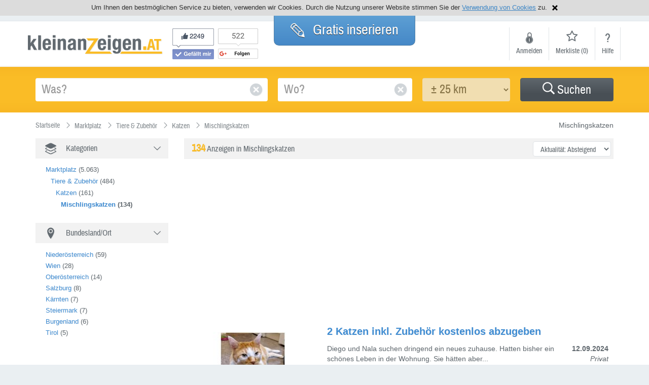

--- FILE ---
content_type: text/html
request_url: https://www.kleinanzeigen.at/Marktplatz/Tiere-Zubehoer/Katzen/Mischlingskatzen
body_size: 21110
content:
<!DOCTYPE html>
<html xmlns="http://www.w3.org/1999/xhtml" xmlns:og="http://opengraphprotocol.org/schema/" xmlns:fb="http://www.facebook.com/2008/fbml">
	<head>
		<title>Mischlingskatzen Katzen Mischlingskatzen Tiere Kleinanzeigen auf dem Marktplatz und Flohmarkt auf Kleinanzeigen.at</title>
		<meta http-equiv="content-language" content="de">
		<meta http-equiv="Content-Type" content="text/html; charset=iso-8859-1">
		<meta http-equiv="imagetoolbar" content="no">
		<meta http-equiv="X-UA-Compatible" content="IE=edge"><script type="text/javascript">(window.NREUM||(NREUM={})).init={ajax:{deny_list:["bam.nr-data.net"]},feature_flags:["soft_nav"]};(window.NREUM||(NREUM={})).loader_config={licenseKey:"d95150d277",applicationID:"472365490",browserID:"479671413"};;/*! For license information please see nr-loader-rum-1.308.0.min.js.LICENSE.txt */
(()=>{var e,t,r={163:(e,t,r)=>{"use strict";r.d(t,{j:()=>E});var n=r(384),i=r(1741);var a=r(2555);r(860).K7.genericEvents;const s="experimental.resources",o="register",c=e=>{if(!e||"string"!=typeof e)return!1;try{document.createDocumentFragment().querySelector(e)}catch{return!1}return!0};var d=r(2614),u=r(944),l=r(8122);const f="[data-nr-mask]",g=e=>(0,l.a)(e,(()=>{const e={feature_flags:[],experimental:{allow_registered_children:!1,resources:!1},mask_selector:"*",block_selector:"[data-nr-block]",mask_input_options:{color:!1,date:!1,"datetime-local":!1,email:!1,month:!1,number:!1,range:!1,search:!1,tel:!1,text:!1,time:!1,url:!1,week:!1,textarea:!1,select:!1,password:!0}};return{ajax:{deny_list:void 0,block_internal:!0,enabled:!0,autoStart:!0},api:{get allow_registered_children(){return e.feature_flags.includes(o)||e.experimental.allow_registered_children},set allow_registered_children(t){e.experimental.allow_registered_children=t},duplicate_registered_data:!1},browser_consent_mode:{enabled:!1},distributed_tracing:{enabled:void 0,exclude_newrelic_header:void 0,cors_use_newrelic_header:void 0,cors_use_tracecontext_headers:void 0,allowed_origins:void 0},get feature_flags(){return e.feature_flags},set feature_flags(t){e.feature_flags=t},generic_events:{enabled:!0,autoStart:!0},harvest:{interval:30},jserrors:{enabled:!0,autoStart:!0},logging:{enabled:!0,autoStart:!0},metrics:{enabled:!0,autoStart:!0},obfuscate:void 0,page_action:{enabled:!0},page_view_event:{enabled:!0,autoStart:!0},page_view_timing:{enabled:!0,autoStart:!0},performance:{capture_marks:!1,capture_measures:!1,capture_detail:!0,resources:{get enabled(){return e.feature_flags.includes(s)||e.experimental.resources},set enabled(t){e.experimental.resources=t},asset_types:[],first_party_domains:[],ignore_newrelic:!0}},privacy:{cookies_enabled:!0},proxy:{assets:void 0,beacon:void 0},session:{expiresMs:d.wk,inactiveMs:d.BB},session_replay:{autoStart:!0,enabled:!1,preload:!1,sampling_rate:10,error_sampling_rate:100,collect_fonts:!1,inline_images:!1,fix_stylesheets:!0,mask_all_inputs:!0,get mask_text_selector(){return e.mask_selector},set mask_text_selector(t){c(t)?e.mask_selector="".concat(t,",").concat(f):""===t||null===t?e.mask_selector=f:(0,u.R)(5,t)},get block_class(){return"nr-block"},get ignore_class(){return"nr-ignore"},get mask_text_class(){return"nr-mask"},get block_selector(){return e.block_selector},set block_selector(t){c(t)?e.block_selector+=",".concat(t):""!==t&&(0,u.R)(6,t)},get mask_input_options(){return e.mask_input_options},set mask_input_options(t){t&&"object"==typeof t?e.mask_input_options={...t,password:!0}:(0,u.R)(7,t)}},session_trace:{enabled:!0,autoStart:!0},soft_navigations:{enabled:!0,autoStart:!0},spa:{enabled:!0,autoStart:!0},ssl:void 0,user_actions:{enabled:!0,elementAttributes:["id","className","tagName","type"]}}})());var p=r(6154),m=r(9324);let h=0;const v={buildEnv:m.F3,distMethod:m.Xs,version:m.xv,originTime:p.WN},b={consented:!1},y={appMetadata:{},get consented(){return this.session?.state?.consent||b.consented},set consented(e){b.consented=e},customTransaction:void 0,denyList:void 0,disabled:!1,harvester:void 0,isolatedBacklog:!1,isRecording:!1,loaderType:void 0,maxBytes:3e4,obfuscator:void 0,onerror:void 0,ptid:void 0,releaseIds:{},session:void 0,timeKeeper:void 0,registeredEntities:[],jsAttributesMetadata:{bytes:0},get harvestCount(){return++h}},_=e=>{const t=(0,l.a)(e,y),r=Object.keys(v).reduce((e,t)=>(e[t]={value:v[t],writable:!1,configurable:!0,enumerable:!0},e),{});return Object.defineProperties(t,r)};var w=r(5701);const x=e=>{const t=e.startsWith("http");e+="/",r.p=t?e:"https://"+e};var R=r(7836),k=r(3241);const A={accountID:void 0,trustKey:void 0,agentID:void 0,licenseKey:void 0,applicationID:void 0,xpid:void 0},S=e=>(0,l.a)(e,A),T=new Set;function E(e,t={},r,s){let{init:o,info:c,loader_config:d,runtime:u={},exposed:l=!0}=t;if(!c){const e=(0,n.pV)();o=e.init,c=e.info,d=e.loader_config}e.init=g(o||{}),e.loader_config=S(d||{}),c.jsAttributes??={},p.bv&&(c.jsAttributes.isWorker=!0),e.info=(0,a.D)(c);const f=e.init,m=[c.beacon,c.errorBeacon];T.has(e.agentIdentifier)||(f.proxy.assets&&(x(f.proxy.assets),m.push(f.proxy.assets)),f.proxy.beacon&&m.push(f.proxy.beacon),e.beacons=[...m],function(e){const t=(0,n.pV)();Object.getOwnPropertyNames(i.W.prototype).forEach(r=>{const n=i.W.prototype[r];if("function"!=typeof n||"constructor"===n)return;let a=t[r];e[r]&&!1!==e.exposed&&"micro-agent"!==e.runtime?.loaderType&&(t[r]=(...t)=>{const n=e[r](...t);return a?a(...t):n})})}(e),(0,n.US)("activatedFeatures",w.B)),u.denyList=[...f.ajax.deny_list||[],...f.ajax.block_internal?m:[]],u.ptid=e.agentIdentifier,u.loaderType=r,e.runtime=_(u),T.has(e.agentIdentifier)||(e.ee=R.ee.get(e.agentIdentifier),e.exposed=l,(0,k.W)({agentIdentifier:e.agentIdentifier,drained:!!w.B?.[e.agentIdentifier],type:"lifecycle",name:"initialize",feature:void 0,data:e.config})),T.add(e.agentIdentifier)}},384:(e,t,r)=>{"use strict";r.d(t,{NT:()=>s,US:()=>u,Zm:()=>o,bQ:()=>d,dV:()=>c,pV:()=>l});var n=r(6154),i=r(1863),a=r(1910);const s={beacon:"bam.nr-data.net",errorBeacon:"bam.nr-data.net"};function o(){return n.gm.NREUM||(n.gm.NREUM={}),void 0===n.gm.newrelic&&(n.gm.newrelic=n.gm.NREUM),n.gm.NREUM}function c(){let e=o();return e.o||(e.o={ST:n.gm.setTimeout,SI:n.gm.setImmediate||n.gm.setInterval,CT:n.gm.clearTimeout,XHR:n.gm.XMLHttpRequest,REQ:n.gm.Request,EV:n.gm.Event,PR:n.gm.Promise,MO:n.gm.MutationObserver,FETCH:n.gm.fetch,WS:n.gm.WebSocket},(0,a.i)(...Object.values(e.o))),e}function d(e,t){let r=o();r.initializedAgents??={},t.initializedAt={ms:(0,i.t)(),date:new Date},r.initializedAgents[e]=t}function u(e,t){o()[e]=t}function l(){return function(){let e=o();const t=e.info||{};e.info={beacon:s.beacon,errorBeacon:s.errorBeacon,...t}}(),function(){let e=o();const t=e.init||{};e.init={...t}}(),c(),function(){let e=o();const t=e.loader_config||{};e.loader_config={...t}}(),o()}},782:(e,t,r)=>{"use strict";r.d(t,{T:()=>n});const n=r(860).K7.pageViewTiming},860:(e,t,r)=>{"use strict";r.d(t,{$J:()=>u,K7:()=>c,P3:()=>d,XX:()=>i,Yy:()=>o,df:()=>a,qY:()=>n,v4:()=>s});const n="events",i="jserrors",a="browser/blobs",s="rum",o="browser/logs",c={ajax:"ajax",genericEvents:"generic_events",jserrors:i,logging:"logging",metrics:"metrics",pageAction:"page_action",pageViewEvent:"page_view_event",pageViewTiming:"page_view_timing",sessionReplay:"session_replay",sessionTrace:"session_trace",softNav:"soft_navigations",spa:"spa"},d={[c.pageViewEvent]:1,[c.pageViewTiming]:2,[c.metrics]:3,[c.jserrors]:4,[c.spa]:5,[c.ajax]:6,[c.sessionTrace]:7,[c.softNav]:8,[c.sessionReplay]:9,[c.logging]:10,[c.genericEvents]:11},u={[c.pageViewEvent]:s,[c.pageViewTiming]:n,[c.ajax]:n,[c.spa]:n,[c.softNav]:n,[c.metrics]:i,[c.jserrors]:i,[c.sessionTrace]:a,[c.sessionReplay]:a,[c.logging]:o,[c.genericEvents]:"ins"}},944:(e,t,r)=>{"use strict";r.d(t,{R:()=>i});var n=r(3241);function i(e,t){"function"==typeof console.debug&&(console.debug("New Relic Warning: https://github.com/newrelic/newrelic-browser-agent/blob/main/docs/warning-codes.md#".concat(e),t),(0,n.W)({agentIdentifier:null,drained:null,type:"data",name:"warn",feature:"warn",data:{code:e,secondary:t}}))}},1687:(e,t,r)=>{"use strict";r.d(t,{Ak:()=>d,Ze:()=>f,x3:()=>u});var n=r(3241),i=r(7836),a=r(3606),s=r(860),o=r(2646);const c={};function d(e,t){const r={staged:!1,priority:s.P3[t]||0};l(e),c[e].get(t)||c[e].set(t,r)}function u(e,t){e&&c[e]&&(c[e].get(t)&&c[e].delete(t),p(e,t,!1),c[e].size&&g(e))}function l(e){if(!e)throw new Error("agentIdentifier required");c[e]||(c[e]=new Map)}function f(e="",t="feature",r=!1){if(l(e),!e||!c[e].get(t)||r)return p(e,t);c[e].get(t).staged=!0,g(e)}function g(e){const t=Array.from(c[e]);t.every(([e,t])=>t.staged)&&(t.sort((e,t)=>e[1].priority-t[1].priority),t.forEach(([t])=>{c[e].delete(t),p(e,t)}))}function p(e,t,r=!0){const s=e?i.ee.get(e):i.ee,c=a.i.handlers;if(!s.aborted&&s.backlog&&c){if((0,n.W)({agentIdentifier:e,type:"lifecycle",name:"drain",feature:t}),r){const e=s.backlog[t],r=c[t];if(r){for(let t=0;e&&t<e.length;++t)m(e[t],r);Object.entries(r).forEach(([e,t])=>{Object.values(t||{}).forEach(t=>{t[0]?.on&&t[0]?.context()instanceof o.y&&t[0].on(e,t[1])})})}}s.isolatedBacklog||delete c[t],s.backlog[t]=null,s.emit("drain-"+t,[])}}function m(e,t){var r=e[1];Object.values(t[r]||{}).forEach(t=>{var r=e[0];if(t[0]===r){var n=t[1],i=e[3],a=e[2];n.apply(i,a)}})}},1738:(e,t,r)=>{"use strict";r.d(t,{U:()=>g,Y:()=>f});var n=r(3241),i=r(9908),a=r(1863),s=r(944),o=r(5701),c=r(3969),d=r(8362),u=r(860),l=r(4261);function f(e,t,r,a){const f=a||r;!f||f[e]&&f[e]!==d.d.prototype[e]||(f[e]=function(){(0,i.p)(c.xV,["API/"+e+"/called"],void 0,u.K7.metrics,r.ee),(0,n.W)({agentIdentifier:r.agentIdentifier,drained:!!o.B?.[r.agentIdentifier],type:"data",name:"api",feature:l.Pl+e,data:{}});try{return t.apply(this,arguments)}catch(e){(0,s.R)(23,e)}})}function g(e,t,r,n,s){const o=e.info;null===r?delete o.jsAttributes[t]:o.jsAttributes[t]=r,(s||null===r)&&(0,i.p)(l.Pl+n,[(0,a.t)(),t,r],void 0,"session",e.ee)}},1741:(e,t,r)=>{"use strict";r.d(t,{W:()=>a});var n=r(944),i=r(4261);class a{#e(e,...t){if(this[e]!==a.prototype[e])return this[e](...t);(0,n.R)(35,e)}addPageAction(e,t){return this.#e(i.hG,e,t)}register(e){return this.#e(i.eY,e)}recordCustomEvent(e,t){return this.#e(i.fF,e,t)}setPageViewName(e,t){return this.#e(i.Fw,e,t)}setCustomAttribute(e,t,r){return this.#e(i.cD,e,t,r)}noticeError(e,t){return this.#e(i.o5,e,t)}setUserId(e,t=!1){return this.#e(i.Dl,e,t)}setApplicationVersion(e){return this.#e(i.nb,e)}setErrorHandler(e){return this.#e(i.bt,e)}addRelease(e,t){return this.#e(i.k6,e,t)}log(e,t){return this.#e(i.$9,e,t)}start(){return this.#e(i.d3)}finished(e){return this.#e(i.BL,e)}recordReplay(){return this.#e(i.CH)}pauseReplay(){return this.#e(i.Tb)}addToTrace(e){return this.#e(i.U2,e)}setCurrentRouteName(e){return this.#e(i.PA,e)}interaction(e){return this.#e(i.dT,e)}wrapLogger(e,t,r){return this.#e(i.Wb,e,t,r)}measure(e,t){return this.#e(i.V1,e,t)}consent(e){return this.#e(i.Pv,e)}}},1863:(e,t,r)=>{"use strict";function n(){return Math.floor(performance.now())}r.d(t,{t:()=>n})},1910:(e,t,r)=>{"use strict";r.d(t,{i:()=>a});var n=r(944);const i=new Map;function a(...e){return e.every(e=>{if(i.has(e))return i.get(e);const t="function"==typeof e?e.toString():"",r=t.includes("[native code]"),a=t.includes("nrWrapper");return r||a||(0,n.R)(64,e?.name||t),i.set(e,r),r})}},2555:(e,t,r)=>{"use strict";r.d(t,{D:()=>o,f:()=>s});var n=r(384),i=r(8122);const a={beacon:n.NT.beacon,errorBeacon:n.NT.errorBeacon,licenseKey:void 0,applicationID:void 0,sa:void 0,queueTime:void 0,applicationTime:void 0,ttGuid:void 0,user:void 0,account:void 0,product:void 0,extra:void 0,jsAttributes:{},userAttributes:void 0,atts:void 0,transactionName:void 0,tNamePlain:void 0};function s(e){try{return!!e.licenseKey&&!!e.errorBeacon&&!!e.applicationID}catch(e){return!1}}const o=e=>(0,i.a)(e,a)},2614:(e,t,r)=>{"use strict";r.d(t,{BB:()=>s,H3:()=>n,g:()=>d,iL:()=>c,tS:()=>o,uh:()=>i,wk:()=>a});const n="NRBA",i="SESSION",a=144e5,s=18e5,o={STARTED:"session-started",PAUSE:"session-pause",RESET:"session-reset",RESUME:"session-resume",UPDATE:"session-update"},c={SAME_TAB:"same-tab",CROSS_TAB:"cross-tab"},d={OFF:0,FULL:1,ERROR:2}},2646:(e,t,r)=>{"use strict";r.d(t,{y:()=>n});class n{constructor(e){this.contextId=e}}},2843:(e,t,r)=>{"use strict";r.d(t,{G:()=>a,u:()=>i});var n=r(3878);function i(e,t=!1,r,i){(0,n.DD)("visibilitychange",function(){if(t)return void("hidden"===document.visibilityState&&e());e(document.visibilityState)},r,i)}function a(e,t,r){(0,n.sp)("pagehide",e,t,r)}},3241:(e,t,r)=>{"use strict";r.d(t,{W:()=>a});var n=r(6154);const i="newrelic";function a(e={}){try{n.gm.dispatchEvent(new CustomEvent(i,{detail:e}))}catch(e){}}},3606:(e,t,r)=>{"use strict";r.d(t,{i:()=>a});var n=r(9908);a.on=s;var i=a.handlers={};function a(e,t,r,a){s(a||n.d,i,e,t,r)}function s(e,t,r,i,a){a||(a="feature"),e||(e=n.d);var s=t[a]=t[a]||{};(s[r]=s[r]||[]).push([e,i])}},3878:(e,t,r)=>{"use strict";function n(e,t){return{capture:e,passive:!1,signal:t}}function i(e,t,r=!1,i){window.addEventListener(e,t,n(r,i))}function a(e,t,r=!1,i){document.addEventListener(e,t,n(r,i))}r.d(t,{DD:()=>a,jT:()=>n,sp:()=>i})},3969:(e,t,r)=>{"use strict";r.d(t,{TZ:()=>n,XG:()=>o,rs:()=>i,xV:()=>s,z_:()=>a});const n=r(860).K7.metrics,i="sm",a="cm",s="storeSupportabilityMetrics",o="storeEventMetrics"},4234:(e,t,r)=>{"use strict";r.d(t,{W:()=>a});var n=r(7836),i=r(1687);class a{constructor(e,t){this.agentIdentifier=e,this.ee=n.ee.get(e),this.featureName=t,this.blocked=!1}deregisterDrain(){(0,i.x3)(this.agentIdentifier,this.featureName)}}},4261:(e,t,r)=>{"use strict";r.d(t,{$9:()=>d,BL:()=>o,CH:()=>g,Dl:()=>_,Fw:()=>y,PA:()=>h,Pl:()=>n,Pv:()=>k,Tb:()=>l,U2:()=>a,V1:()=>R,Wb:()=>x,bt:()=>b,cD:()=>v,d3:()=>w,dT:()=>c,eY:()=>p,fF:()=>f,hG:()=>i,k6:()=>s,nb:()=>m,o5:()=>u});const n="api-",i="addPageAction",a="addToTrace",s="addRelease",o="finished",c="interaction",d="log",u="noticeError",l="pauseReplay",f="recordCustomEvent",g="recordReplay",p="register",m="setApplicationVersion",h="setCurrentRouteName",v="setCustomAttribute",b="setErrorHandler",y="setPageViewName",_="setUserId",w="start",x="wrapLogger",R="measure",k="consent"},5289:(e,t,r)=>{"use strict";r.d(t,{GG:()=>s,Qr:()=>c,sB:()=>o});var n=r(3878),i=r(6389);function a(){return"undefined"==typeof document||"complete"===document.readyState}function s(e,t){if(a())return e();const r=(0,i.J)(e),s=setInterval(()=>{a()&&(clearInterval(s),r())},500);(0,n.sp)("load",r,t)}function o(e){if(a())return e();(0,n.DD)("DOMContentLoaded",e)}function c(e){if(a())return e();(0,n.sp)("popstate",e)}},5607:(e,t,r)=>{"use strict";r.d(t,{W:()=>n});const n=(0,r(9566).bz)()},5701:(e,t,r)=>{"use strict";r.d(t,{B:()=>a,t:()=>s});var n=r(3241);const i=new Set,a={};function s(e,t){const r=t.agentIdentifier;a[r]??={},e&&"object"==typeof e&&(i.has(r)||(t.ee.emit("rumresp",[e]),a[r]=e,i.add(r),(0,n.W)({agentIdentifier:r,loaded:!0,drained:!0,type:"lifecycle",name:"load",feature:void 0,data:e})))}},6154:(e,t,r)=>{"use strict";r.d(t,{OF:()=>c,RI:()=>i,WN:()=>u,bv:()=>a,eN:()=>l,gm:()=>s,mw:()=>o,sb:()=>d});var n=r(1863);const i="undefined"!=typeof window&&!!window.document,a="undefined"!=typeof WorkerGlobalScope&&("undefined"!=typeof self&&self instanceof WorkerGlobalScope&&self.navigator instanceof WorkerNavigator||"undefined"!=typeof globalThis&&globalThis instanceof WorkerGlobalScope&&globalThis.navigator instanceof WorkerNavigator),s=i?window:"undefined"!=typeof WorkerGlobalScope&&("undefined"!=typeof self&&self instanceof WorkerGlobalScope&&self||"undefined"!=typeof globalThis&&globalThis instanceof WorkerGlobalScope&&globalThis),o=Boolean("hidden"===s?.document?.visibilityState),c=/iPad|iPhone|iPod/.test(s.navigator?.userAgent),d=c&&"undefined"==typeof SharedWorker,u=((()=>{const e=s.navigator?.userAgent?.match(/Firefox[/\s](\d+\.\d+)/);Array.isArray(e)&&e.length>=2&&e[1]})(),Date.now()-(0,n.t)()),l=()=>"undefined"!=typeof PerformanceNavigationTiming&&s?.performance?.getEntriesByType("navigation")?.[0]?.responseStart},6389:(e,t,r)=>{"use strict";function n(e,t=500,r={}){const n=r?.leading||!1;let i;return(...r)=>{n&&void 0===i&&(e.apply(this,r),i=setTimeout(()=>{i=clearTimeout(i)},t)),n||(clearTimeout(i),i=setTimeout(()=>{e.apply(this,r)},t))}}function i(e){let t=!1;return(...r)=>{t||(t=!0,e.apply(this,r))}}r.d(t,{J:()=>i,s:()=>n})},6630:(e,t,r)=>{"use strict";r.d(t,{T:()=>n});const n=r(860).K7.pageViewEvent},7699:(e,t,r)=>{"use strict";r.d(t,{It:()=>a,KC:()=>o,No:()=>i,qh:()=>s});var n=r(860);const i=16e3,a=1e6,s="SESSION_ERROR",o={[n.K7.logging]:!0,[n.K7.genericEvents]:!1,[n.K7.jserrors]:!1,[n.K7.ajax]:!1}},7836:(e,t,r)=>{"use strict";r.d(t,{P:()=>o,ee:()=>c});var n=r(384),i=r(8990),a=r(2646),s=r(5607);const o="nr@context:".concat(s.W),c=function e(t,r){var n={},s={},u={},l=!1;try{l=16===r.length&&d.initializedAgents?.[r]?.runtime.isolatedBacklog}catch(e){}var f={on:p,addEventListener:p,removeEventListener:function(e,t){var r=n[e];if(!r)return;for(var i=0;i<r.length;i++)r[i]===t&&r.splice(i,1)},emit:function(e,r,n,i,a){!1!==a&&(a=!0);if(c.aborted&&!i)return;t&&a&&t.emit(e,r,n);var o=g(n);m(e).forEach(e=>{e.apply(o,r)});var d=v()[s[e]];d&&d.push([f,e,r,o]);return o},get:h,listeners:m,context:g,buffer:function(e,t){const r=v();if(t=t||"feature",f.aborted)return;Object.entries(e||{}).forEach(([e,n])=>{s[n]=t,t in r||(r[t]=[])})},abort:function(){f._aborted=!0,Object.keys(f.backlog).forEach(e=>{delete f.backlog[e]})},isBuffering:function(e){return!!v()[s[e]]},debugId:r,backlog:l?{}:t&&"object"==typeof t.backlog?t.backlog:{},isolatedBacklog:l};return Object.defineProperty(f,"aborted",{get:()=>{let e=f._aborted||!1;return e||(t&&(e=t.aborted),e)}}),f;function g(e){return e&&e instanceof a.y?e:e?(0,i.I)(e,o,()=>new a.y(o)):new a.y(o)}function p(e,t){n[e]=m(e).concat(t)}function m(e){return n[e]||[]}function h(t){return u[t]=u[t]||e(f,t)}function v(){return f.backlog}}(void 0,"globalEE"),d=(0,n.Zm)();d.ee||(d.ee=c)},8122:(e,t,r)=>{"use strict";r.d(t,{a:()=>i});var n=r(944);function i(e,t){try{if(!e||"object"!=typeof e)return(0,n.R)(3);if(!t||"object"!=typeof t)return(0,n.R)(4);const r=Object.create(Object.getPrototypeOf(t),Object.getOwnPropertyDescriptors(t)),a=0===Object.keys(r).length?e:r;for(let s in a)if(void 0!==e[s])try{if(null===e[s]){r[s]=null;continue}Array.isArray(e[s])&&Array.isArray(t[s])?r[s]=Array.from(new Set([...e[s],...t[s]])):"object"==typeof e[s]&&"object"==typeof t[s]?r[s]=i(e[s],t[s]):r[s]=e[s]}catch(e){r[s]||(0,n.R)(1,e)}return r}catch(e){(0,n.R)(2,e)}}},8362:(e,t,r)=>{"use strict";r.d(t,{d:()=>a});var n=r(9566),i=r(1741);class a extends i.W{agentIdentifier=(0,n.LA)(16)}},8374:(e,t,r)=>{r.nc=(()=>{try{return document?.currentScript?.nonce}catch(e){}return""})()},8990:(e,t,r)=>{"use strict";r.d(t,{I:()=>i});var n=Object.prototype.hasOwnProperty;function i(e,t,r){if(n.call(e,t))return e[t];var i=r();if(Object.defineProperty&&Object.keys)try{return Object.defineProperty(e,t,{value:i,writable:!0,enumerable:!1}),i}catch(e){}return e[t]=i,i}},9324:(e,t,r)=>{"use strict";r.d(t,{F3:()=>i,Xs:()=>a,xv:()=>n});const n="1.308.0",i="PROD",a="CDN"},9566:(e,t,r)=>{"use strict";r.d(t,{LA:()=>o,bz:()=>s});var n=r(6154);const i="xxxxxxxx-xxxx-4xxx-yxxx-xxxxxxxxxxxx";function a(e,t){return e?15&e[t]:16*Math.random()|0}function s(){const e=n.gm?.crypto||n.gm?.msCrypto;let t,r=0;return e&&e.getRandomValues&&(t=e.getRandomValues(new Uint8Array(30))),i.split("").map(e=>"x"===e?a(t,r++).toString(16):"y"===e?(3&a()|8).toString(16):e).join("")}function o(e){const t=n.gm?.crypto||n.gm?.msCrypto;let r,i=0;t&&t.getRandomValues&&(r=t.getRandomValues(new Uint8Array(e)));const s=[];for(var o=0;o<e;o++)s.push(a(r,i++).toString(16));return s.join("")}},9908:(e,t,r)=>{"use strict";r.d(t,{d:()=>n,p:()=>i});var n=r(7836).ee.get("handle");function i(e,t,r,i,a){a?(a.buffer([e],i),a.emit(e,t,r)):(n.buffer([e],i),n.emit(e,t,r))}}},n={};function i(e){var t=n[e];if(void 0!==t)return t.exports;var a=n[e]={exports:{}};return r[e](a,a.exports,i),a.exports}i.m=r,i.d=(e,t)=>{for(var r in t)i.o(t,r)&&!i.o(e,r)&&Object.defineProperty(e,r,{enumerable:!0,get:t[r]})},i.f={},i.e=e=>Promise.all(Object.keys(i.f).reduce((t,r)=>(i.f[r](e,t),t),[])),i.u=e=>"nr-rum-1.308.0.min.js",i.o=(e,t)=>Object.prototype.hasOwnProperty.call(e,t),e={},t="NRBA-1.308.0.PROD:",i.l=(r,n,a,s)=>{if(e[r])e[r].push(n);else{var o,c;if(void 0!==a)for(var d=document.getElementsByTagName("script"),u=0;u<d.length;u++){var l=d[u];if(l.getAttribute("src")==r||l.getAttribute("data-webpack")==t+a){o=l;break}}if(!o){c=!0;var f={296:"sha512-+MIMDsOcckGXa1EdWHqFNv7P+JUkd5kQwCBr3KE6uCvnsBNUrdSt4a/3/L4j4TxtnaMNjHpza2/erNQbpacJQA=="};(o=document.createElement("script")).charset="utf-8",i.nc&&o.setAttribute("nonce",i.nc),o.setAttribute("data-webpack",t+a),o.src=r,0!==o.src.indexOf(window.location.origin+"/")&&(o.crossOrigin="anonymous"),f[s]&&(o.integrity=f[s])}e[r]=[n];var g=(t,n)=>{o.onerror=o.onload=null,clearTimeout(p);var i=e[r];if(delete e[r],o.parentNode&&o.parentNode.removeChild(o),i&&i.forEach(e=>e(n)),t)return t(n)},p=setTimeout(g.bind(null,void 0,{type:"timeout",target:o}),12e4);o.onerror=g.bind(null,o.onerror),o.onload=g.bind(null,o.onload),c&&document.head.appendChild(o)}},i.r=e=>{"undefined"!=typeof Symbol&&Symbol.toStringTag&&Object.defineProperty(e,Symbol.toStringTag,{value:"Module"}),Object.defineProperty(e,"__esModule",{value:!0})},i.p="https://js-agent.newrelic.com/",(()=>{var e={374:0,840:0};i.f.j=(t,r)=>{var n=i.o(e,t)?e[t]:void 0;if(0!==n)if(n)r.push(n[2]);else{var a=new Promise((r,i)=>n=e[t]=[r,i]);r.push(n[2]=a);var s=i.p+i.u(t),o=new Error;i.l(s,r=>{if(i.o(e,t)&&(0!==(n=e[t])&&(e[t]=void 0),n)){var a=r&&("load"===r.type?"missing":r.type),s=r&&r.target&&r.target.src;o.message="Loading chunk "+t+" failed: ("+a+": "+s+")",o.name="ChunkLoadError",o.type=a,o.request=s,n[1](o)}},"chunk-"+t,t)}};var t=(t,r)=>{var n,a,[s,o,c]=r,d=0;if(s.some(t=>0!==e[t])){for(n in o)i.o(o,n)&&(i.m[n]=o[n]);if(c)c(i)}for(t&&t(r);d<s.length;d++)a=s[d],i.o(e,a)&&e[a]&&e[a][0](),e[a]=0},r=self["webpackChunk:NRBA-1.308.0.PROD"]=self["webpackChunk:NRBA-1.308.0.PROD"]||[];r.forEach(t.bind(null,0)),r.push=t.bind(null,r.push.bind(r))})(),(()=>{"use strict";i(8374);var e=i(8362),t=i(860);const r=Object.values(t.K7);var n=i(163);var a=i(9908),s=i(1863),o=i(4261),c=i(1738);var d=i(1687),u=i(4234),l=i(5289),f=i(6154),g=i(944),p=i(384);const m=e=>f.RI&&!0===e?.privacy.cookies_enabled;function h(e){return!!(0,p.dV)().o.MO&&m(e)&&!0===e?.session_trace.enabled}var v=i(6389),b=i(7699);class y extends u.W{constructor(e,t){super(e.agentIdentifier,t),this.agentRef=e,this.abortHandler=void 0,this.featAggregate=void 0,this.loadedSuccessfully=void 0,this.onAggregateImported=new Promise(e=>{this.loadedSuccessfully=e}),this.deferred=Promise.resolve(),!1===e.init[this.featureName].autoStart?this.deferred=new Promise((t,r)=>{this.ee.on("manual-start-all",(0,v.J)(()=>{(0,d.Ak)(e.agentIdentifier,this.featureName),t()}))}):(0,d.Ak)(e.agentIdentifier,t)}importAggregator(e,t,r={}){if(this.featAggregate)return;const n=async()=>{let n;await this.deferred;try{if(m(e.init)){const{setupAgentSession:t}=await i.e(296).then(i.bind(i,3305));n=t(e)}}catch(e){(0,g.R)(20,e),this.ee.emit("internal-error",[e]),(0,a.p)(b.qh,[e],void 0,this.featureName,this.ee)}try{if(!this.#t(this.featureName,n,e.init))return(0,d.Ze)(this.agentIdentifier,this.featureName),void this.loadedSuccessfully(!1);const{Aggregate:i}=await t();this.featAggregate=new i(e,r),e.runtime.harvester.initializedAggregates.push(this.featAggregate),this.loadedSuccessfully(!0)}catch(e){(0,g.R)(34,e),this.abortHandler?.(),(0,d.Ze)(this.agentIdentifier,this.featureName,!0),this.loadedSuccessfully(!1),this.ee&&this.ee.abort()}};f.RI?(0,l.GG)(()=>n(),!0):n()}#t(e,r,n){if(this.blocked)return!1;switch(e){case t.K7.sessionReplay:return h(n)&&!!r;case t.K7.sessionTrace:return!!r;default:return!0}}}var _=i(6630),w=i(2614),x=i(3241);class R extends y{static featureName=_.T;constructor(e){var t;super(e,_.T),this.setupInspectionEvents(e.agentIdentifier),t=e,(0,c.Y)(o.Fw,function(e,r){"string"==typeof e&&("/"!==e.charAt(0)&&(e="/"+e),t.runtime.customTransaction=(r||"http://custom.transaction")+e,(0,a.p)(o.Pl+o.Fw,[(0,s.t)()],void 0,void 0,t.ee))},t),this.importAggregator(e,()=>i.e(296).then(i.bind(i,3943)))}setupInspectionEvents(e){const t=(t,r)=>{t&&(0,x.W)({agentIdentifier:e,timeStamp:t.timeStamp,loaded:"complete"===t.target.readyState,type:"window",name:r,data:t.target.location+""})};(0,l.sB)(e=>{t(e,"DOMContentLoaded")}),(0,l.GG)(e=>{t(e,"load")}),(0,l.Qr)(e=>{t(e,"navigate")}),this.ee.on(w.tS.UPDATE,(t,r)=>{(0,x.W)({agentIdentifier:e,type:"lifecycle",name:"session",data:r})})}}class k extends e.d{constructor(e){var t;(super(),f.gm)?(this.features={},(0,p.bQ)(this.agentIdentifier,this),this.desiredFeatures=new Set(e.features||[]),this.desiredFeatures.add(R),(0,n.j)(this,e,e.loaderType||"agent"),t=this,(0,c.Y)(o.cD,function(e,r,n=!1){if("string"==typeof e){if(["string","number","boolean"].includes(typeof r)||null===r)return(0,c.U)(t,e,r,o.cD,n);(0,g.R)(40,typeof r)}else(0,g.R)(39,typeof e)},t),function(e){(0,c.Y)(o.Dl,function(t,r=!1){if("string"!=typeof t&&null!==t)return void(0,g.R)(41,typeof t);const n=e.info.jsAttributes["enduser.id"];r&&null!=n&&n!==t?(0,a.p)(o.Pl+"setUserIdAndResetSession",[t],void 0,"session",e.ee):(0,c.U)(e,"enduser.id",t,o.Dl,!0)},e)}(this),function(e){(0,c.Y)(o.nb,function(t){if("string"==typeof t||null===t)return(0,c.U)(e,"application.version",t,o.nb,!1);(0,g.R)(42,typeof t)},e)}(this),function(e){(0,c.Y)(o.d3,function(){e.ee.emit("manual-start-all")},e)}(this),function(e){(0,c.Y)(o.Pv,function(t=!0){if("boolean"==typeof t){if((0,a.p)(o.Pl+o.Pv,[t],void 0,"session",e.ee),e.runtime.consented=t,t){const t=e.features.page_view_event;t.onAggregateImported.then(e=>{const r=t.featAggregate;e&&!r.sentRum&&r.sendRum()})}}else(0,g.R)(65,typeof t)},e)}(this),this.run()):(0,g.R)(21)}get config(){return{info:this.info,init:this.init,loader_config:this.loader_config,runtime:this.runtime}}get api(){return this}run(){try{const e=function(e){const t={};return r.forEach(r=>{t[r]=!!e[r]?.enabled}),t}(this.init),n=[...this.desiredFeatures];n.sort((e,r)=>t.P3[e.featureName]-t.P3[r.featureName]),n.forEach(r=>{if(!e[r.featureName]&&r.featureName!==t.K7.pageViewEvent)return;if(r.featureName===t.K7.spa)return void(0,g.R)(67);const n=function(e){switch(e){case t.K7.ajax:return[t.K7.jserrors];case t.K7.sessionTrace:return[t.K7.ajax,t.K7.pageViewEvent];case t.K7.sessionReplay:return[t.K7.sessionTrace];case t.K7.pageViewTiming:return[t.K7.pageViewEvent];default:return[]}}(r.featureName).filter(e=>!(e in this.features));n.length>0&&(0,g.R)(36,{targetFeature:r.featureName,missingDependencies:n}),this.features[r.featureName]=new r(this)})}catch(e){(0,g.R)(22,e);for(const e in this.features)this.features[e].abortHandler?.();const t=(0,p.Zm)();delete t.initializedAgents[this.agentIdentifier]?.features,delete this.sharedAggregator;return t.ee.get(this.agentIdentifier).abort(),!1}}}var A=i(2843),S=i(782);class T extends y{static featureName=S.T;constructor(e){super(e,S.T),f.RI&&((0,A.u)(()=>(0,a.p)("docHidden",[(0,s.t)()],void 0,S.T,this.ee),!0),(0,A.G)(()=>(0,a.p)("winPagehide",[(0,s.t)()],void 0,S.T,this.ee)),this.importAggregator(e,()=>i.e(296).then(i.bind(i,2117))))}}var E=i(3969);class I extends y{static featureName=E.TZ;constructor(e){super(e,E.TZ),f.RI&&document.addEventListener("securitypolicyviolation",e=>{(0,a.p)(E.xV,["Generic/CSPViolation/Detected"],void 0,this.featureName,this.ee)}),this.importAggregator(e,()=>i.e(296).then(i.bind(i,9623)))}}new k({features:[R,T,I],loaderType:"lite"})})()})();</script>
		<meta name="robots" content="index,follow">
		<link rel="canonical" href="https://www.kleinanzeigen.at/Marktplatz/Tiere-Zubehoer/Katzen/Mischlingskatzen" />
		<link rel="next" href="https://www.kleinanzeigen.at/Marktplatz/Tiere-Zubehoer/Katzen/Mischlingskatzen?p=2" />
		<meta name="title" content="Mischlingskatzen Katzen Mischlingskatzen Tiere Kleinanzeigen auf dem Marktplatz und Flohmarkt">
		<meta name="keywords" content="Mischlingskatzen">
		<meta name="description" content="134 Anzeigen zu Mischlingskatzen Katzen Mischlingskatzen Tiere gefunden. &#10003; Kostenlos, schnell und einfach Kleinanzeigen aufgeben &#10003; sofort online! Jetzt finden oder inserieren auf Kleinanzeigen.at">
		<meta name="viewport" content="width=device-width, initial-scale=1.0, maximum-scale=1.0, user-scalable=no" />


	

		<link rel="stylesheet" href="https://www.kleinanzeigen.at/min/?g=search_css" type="text/css" />


<script src="https://challenges.cloudflare.com/turnstile/v0/api.js" async defer></script>
		<link rel="SHORTCUT ICON" href="https://www.kleinanzeigen.at/favicon.ico?v=3">
		<meta property="og:title" content="Mischlingskatzen Katzen Mischlingskatzen Tiere Kleinanzeigen auf dem Marktplatz und Flohmarkt"/>
		<meta property="og:image" content="https://www.kleinanzeigen.at/images/AT/fb.png"/>
		<meta property="og:url" content="https://www.kleinanzeigen.at/Marktplatz/Tiere-Zubehoer/Katzen/Mischlingskatzen"/>
		<meta property="og:site_name" content="kleinanzeigen.at"/>
		
<script language="javascript">
var fbAppId="201658486528704";var jsPROXY_URL="http://files.kleinanzeigen.at/v-1000000003/";var jsDOMAIN="https://www.kleinanzeigen.at/";var jsDOMAIN_NAME="kleinanzeigen.at";
</script>

	<script type="text/javascript">
		var jQl={q:[],dq:[],gs:[],ready:function(a){"function"==typeof a&&jQl.q.push(a);return jQl},getScript:function(a,c){jQl.gs.push([a,c])},unq:function(){for(var a=0;a<jQl.q.length;a++)jQl.q[a]();jQl.q=[]},ungs:function(){for(var a=0;a<jQl.gs.length;a++)jQuery.getScript(jQl.gs[a][0],jQl.gs[a][1]);jQl.gs=[]},bId:null,boot:function(a){"undefined"==typeof window.jQuery.fn?jQl.bId||(jQl.bId=setInterval(function(){jQl.boot(a)},25)):(jQl.bId&&clearInterval(jQl.bId),jQl.bId=0,jQl.unqjQdep(),jQl.ungs(),jQuery(jQl.unq()), "function"==typeof a&&a())},booted:function(){return 0===jQl.bId},loadjQ:function(a,c){setTimeout(function(){var b=document.createElement("script");b.src=a;document.getElementsByTagName("head")[0].appendChild(b)},1);jQl.boot(c)},loadjQdep:function(a){jQl.loadxhr(a,jQl.qdep)},qdep:function(a){a&&("undefined"!==typeof window.jQuery.fn&&!jQl.dq.length?jQl.rs(a):jQl.dq.push(a))},unqjQdep:function(){if("undefined"==typeof window.jQuery.fn)setTimeout(jQl.unqjQdep,50);else{for(var a=0;a<jQl.dq.length;a++)jQl.rs(jQl.dq[a]); jQl.dq=[]}},rs:function(a){var c=document.createElement("script");document.getElementsByTagName("head")[0].appendChild(c);c.text=a},loadxhr:function(a,c){var b;b=jQl.getxo();b.onreadystatechange=function(){4!=b.readyState||200!=b.status||c(b.responseText,a)};try{b.open("GET",a,!0),b.send("")}catch(d){}},getxo:function(){var a=!1;try{a=new XMLHttpRequest}catch(c){for(var b=["MSXML2.XMLHTTP.5.0","MSXML2.XMLHTTP.4.0","MSXML2.XMLHTTP.3.0","MSXML2.XMLHTTP","Microsoft.XMLHTTP"],d=0;d<b.length;++d){try{a= new ActiveXObject(b[d])}catch(e){continue}break}}finally{return a}}};if("undefined"==typeof window.jQuery){var $=jQl.ready,jQuery=$;$.getScript=jQl.getScript};
		jQl.boot();
	</script>
	<script defer src="//ajax.googleapis.com/ajax/libs/jquery/1.10.2/jquery.min.js"></script>
		

				<script defer language="javascript" src="https://www.kleinanzeigen.at/min/?g=tmain_js" charset="utf-8" type="text/javascript"></script>
		<script>(function(i,s,o,g,r,a,m){i['GoogleAnalyticsObject']=r;i[r]=i[r]||function(){  (i[r].q=i[r].q||[]).push(arguments)},i[r].l=1*new Date();a=s.createElement(o),  m=s.getElementsByTagName(o)[0];a.async=1;a.src=g;m.parentNode.insertBefore(a,m)  })(window,document,'script','//www.google-analytics.com/analytics.js','ga');  ga('create', 'UA-68709923-1', 'auto'); ga('require', 'displayfeatures'); ga('send', 'pageview'); ga('set', 'anonymizeIp', true);</script><script async src='https://www.googletagmanager.com/gtag/js?id=G-NXCGSZRKT0'></script><script>window.dataLayer = window.dataLayer || [];function gtag(){dataLayer.push(arguments);} gtag('js', new Date()); gtag('config', 'G-NXCGSZRKT0'); </script>		<!--[if gte IE 9]>
		  <style type="text/css">
		    .gradient {
		       filter: none;
		    }
		  </style>
		<![endif]-->
	</head>
	<body>
	<div id="fb-root"></div>
		<div id="sb-site">
		<div id="page-header" class="header">
			<div class="spacer"></div>
			<div class="logo"><a href="https://www.kleinanzeigen.at/"><img alt="kleinanzeigen.at Gratis inserieren" title="kleinanzeigen.at Gratis inserieren" src="//files.kleinanzeigen.at/images/AT/logo_270x50.png" /></a></div>
			<div class="social">
				<div class="google">
					<img id="gp-preview" src="//files.kleinanzeigen.at/images/gp.png" alt="Google plus likes">
					<div id="gp-real" class="g-follow" data-annotation="vertical-bubble" data-height="20" data-href="https://plus.google.com/115435968304696065236" data-rel="publisher"></div>
				</div>
				<div id="fb-like-root"></div>
				<div class="facebook">
					<img id="fb-preview" src="//files.kleinanzeigen.at/images/fb.png" alt="facebook likes">
					<div id="fp-real" class="fb-like" data-href="http://www.facebook.com/kleinanzeigen.at" data-width="82" data-layout="box_count" data-show-faces="true" data-send="false" data-action="like" data-share="false"></div>
				</div>
			</div>
			<div class="new">
				<div class="new-table">
					<div class="border-radius-10 gradient-blue"><a href="https://www.kleinanzeigen.at/neue-anzeige-aufgeben" rel="nofollow" title="Gratis inserieren"><span class="icon-uniF756"></span> Gratis <span class="small">inserieren</span></a></div>
				</div>
			</div>
			<div class="nav">
				<div class="nav-table">
					<div class="spacer"></div>
															<div id="nav_login"><a title="Anmelden" href="https://www.kleinanzeigen.at/login"><span class="icon-locked"></span><br>Anmelden</a></div>
			        <div id="nav_favorites"><a title="Merkliste" href="/merkliste"><span class="icon-star-empty"></span><br>Merkliste (<span class="cnt">0</span>)</a></div>
			        <div class="last" id="nav_help"><a title="Hilfe" href="https://www.kleinanzeigen.at/hilfe.php"><span>?</span><br>Hilfe</a></div>
			        <div id="slide_menu"><a href="#slidingMenu" class="icon-th-menu no-shadow"></a></div>
			    </div>
			</div>
			<div class="spacer"></div>
		</div>
								<form action="/Marktplatz/Tiere-Zubehoer/Katzen/Mischlingskatzen/suche-neu" method="post" style="padding:0px;margin:0px;" id="suchformular" role="form">
			<input type="hidden" name="sKat" value="291~46425" />
					<div id="search-area" class="gradient-orange full">
			<div class="container">
	<div id="mobile-search" class="row">
		<div class="col-2" id="btn-back"><span class=""></span></div>
		<div class="col-4" id="btn-filter"><span class="icon-search"></span> Filter</div>
		<div class="col-2" id="btn-pos"><span class="icon-scope"></span></div>
		<div class="col-2" id="btn-sort"><div class="icon-sort-up"></div><div class="icon-sort-down"></div></div>
		<div class="col-2" id="btn-grid"><span class="icon-list"></span></div>
	</div>
	<div id="global-filter" class="row">
		<div class="col-12"><input type="hidden" name="send_form_global_search" value="true" id="form_global_search-element-0"/><div class="form-group"><div class="input-group"><label for="form_global_search-element-1" class="sr-only">Was?</label><input type="text" class="form-control frm_input fld_sBegriff" name="sBegriff" tabindex="1" placeholder="Was?" id="form_global_search-element-1" value=""/><span class="input-group-addon"><span class="icon-cancel2"></span></span></div></div><div class="form-group"><div class="input-group"><label for="form_global_search-element-2" class="sr-only">Wo?</label><input type="hidden" id="sPlzOrt_code" name="sPlzOrt_code" value="" /><input type="text" class="form-control frm_input fld_sPlzOrt" name="sPlzOrt" tabindex="2" placeholder="Wo?" id="sPlzOrt" value="" value=""/><span class="input-group-addon"><span class="icon-cancel2"></span></span></div></div><div class="form-group"><label for="form_global_search-element-3" class="sr-only">Umkreis</label><select class="form-control frm_select fld_sUmkreis" name="sUmkreis" tabindex="3" placeholder="Umkreis" autocomplete="off" id="form_global_search-element-3"><option value="">Umkreis</option><option value="1">gesamter Ort</option><option value="10">&plusmn; 10 km</option><option value="25" selected="selected">&plusmn; 25 km</option><option value="50">&plusmn; 50 km</option><option value="100">&plusmn; 100 km</option><option value="250">&plusmn; 250 km</option><option value="500">&plusmn; 500 km</option></select></div><div class="form-btn"><button type="submit" value="span class=&quot;icon-search&quot;/span Suchen" name="" tabindex="4" class="btn btn-default frm_submit fld_submit" id="form_global_search_button"><span class="icon-search"></span> Suchen</button></div><script type="text/javascript">jQuery(document).ready(function() {jQuery("#form_global_search").bind("submit", function() {jQuery(this).find("button[type=submit]").button().button("disable");});jQuery("#form_global_search .pfbc-element:last").css({ "margin-bottom": "0", "padding-bottom": "0", "border-bottom": "none" });
		function setTypeAheaddebc15e6c584caa768f479956570797b() {

			var showDistrictProvince = 1;
			if($('#mobile-search').css('display') != 'none'){
				showDistrictProvince = 0;
			}
			

			var engine = new Bloodhound({
				remote: '/index.php?__contr=Ajax&__action=get_postcode_city&showDistrictProvince='+showDistrictProvince+'&term=%QUERY',
				limit: 100,
			  	datumTokenizer: function(d) { 
			      	return Bloodhound.tokenizers.whitespace(d.val); 
			  	},
			  	queryTokenizer: Bloodhound.tokenizers.whitespace
			});
			engine.initialize();

			$('input#sPlzOrt').typeahead( null, 
				{
		    		name: 'sPlzOrt',
		    		source: engine.ttAdapter(),
		    		minLength: 2,
		    		displayKey: function(dataset) { return dataset.city; },
		    		highlight: true
		    	}
			);

			$('input#sPlzOrt').on('typeahead:selected', function (object, datum) {
				var val = 'ORT~'+datum.postcode+':'+datum.lng+':'+datum.lat;
				if(datum.postcode == '0000' && datum.code == 'province' ){ val = 'PROVINCE~'+datum.province+':'+datum.lng+':'+datum.lat;}
				if(datum.postcode == '0000' && datum.code == 'district' ){ val = 'DISTRICT~'+datum.district+':'+datum.lng+':'+datum.lat;}
				$('input#sPlzOrt_code').val(val);
				return false;
			});
		}

		setTypeAheaddebc15e6c584caa768f479956570797b();

	jQuery("#form_global_search_button").button();	});
</script></div>
	</div>	
</div>
			</div>
			<div id="page-content">
			<div class="container">
	<div class="row">
	<div class="col-lg-8 col-md-8 col-sm-8 hidden-xs b-crumb" itemscope itemtype="http://data-vocabulary.org/Breadcrumb">
		
				<a class="b-crumb-main" href="https://www.kleinanzeigen.at/" itemprop="url" alt="Kostenlose Kleinanzeigen" title="Kleinanzeigen"><span itemprop="title">Startseite</span></a>
					<span class="b-crumb-child" itemprop="child" itemscope itemtype="http://data-vocabulary.org/Breadcrumb"><a href="/Marktplatz" itemprop="url" alt="Marktplatz" title="Marktplatz"><span itemprop="title">Marktplatz</span></a></span>
					<span class="b-crumb-child" itemprop="child" itemscope itemtype="http://data-vocabulary.org/Breadcrumb"><a href="/Marktplatz/Tiere-Zubehoer" itemprop="url" alt="Tiere & Zubeh&ouml;r" title="Tiere & Zubeh&ouml;r"><span itemprop="title">Tiere & Zubeh&ouml;r</span></a></span>
					<span class="b-crumb-child" itemprop="child" itemscope itemtype="http://data-vocabulary.org/Breadcrumb"><a href="/Marktplatz/Tiere-Zubehoer/Katzen" itemprop="url" alt="Katzen" title="Katzen"><span itemprop="title">Katzen</span></a></span>
					<span class="b-crumb-child" itemprop="child" itemscope itemtype="http://data-vocabulary.org/Breadcrumb"><a href="/Marktplatz/Tiere-Zubehoer/Katzen/Mischlingskatzen" itemprop="url" alt="Mischlingskatzen" title="Mischlingskatzen"><span itemprop="title">Mischlingskatzen</span></a></span>
				</div>
		
		<div class="col-lg-4 col-md-4 col-sm-4 text-right">
<h1 style="font-size: 14px; line-height: inherit; font-weight: normal; color: #626a70; margin: 15px 0;">Mischlingskatzen</h1></div>
		
		
	</div>
</div>		<div class="cont-center">
	<div id="search-result" class="container">
		<div class="row">
			<div id="left-col" class="col-lg-3 col-md-3 col-sm-3"><div class="nav-block category separate">
	<div class="headline">
		<div class="icon-uniF7E4"></div>
		<div>Kategorien</div>
		<div class="toggler open"></div>
	</div>
	<div>
		<ul>
				<li class="level2" data-cnt="5063" data-srt="1" data-hk="291" data-k="0">
	<a href="/Marktplatz" alt="Marktplatz" title="Marktplatz">Marktplatz</a>&nbsp;<span>(5.063)</span></li>
<li class="level3" data-cnt="484" data-srt="1" data-hk="291" data-k="44267">
	<a href="/Marktplatz/Tiere-Zubehoer" alt="Tiere & Zubeh&ouml;r" title="Tiere & Zubeh&ouml;r">Tiere & Zubeh&ouml;r</a>&nbsp;<span>(484)</span></li>
<li class="level4" data-cnt="161" data-srt="1" data-hk="291" data-k="610">
	<a href="/Marktplatz/Tiere-Zubehoer/Katzen" alt="Katzen" title="Katzen">Katzen</a>&nbsp;<span>(161)</span></li>
<li class="level5 filt-active" data-cnt="134" data-srt="1" data-hk="291" data-k="46425">
	<b>Mischlingskatzen</b>&nbsp;<span><b>(134)</b></span></li>
		</ul>
	</div>
</div>
<div class="nav-block region">
	<div class="headline">
		<div class="icon-location"></div>
		<div>Bundesland/Ort</div>
		<div class="toggler"></div>
	</div>
	<div>
		<ul class="province">
					<li data-hk="291" data-k="46425">
							<div><a href="/Marktplatz/Tiere-Zubehoer/Katzen/Mischlingskatzen-in-Nieder&ouml;sterreich" title="Mischlingskatzen in Nieder&ouml;sterreich" alt="Mischlingskatzen in Nieder&ouml;sterreich">Nieder&ouml;sterreich</a>&nbsp;<span>(59)</span></div>
						</li>
								<li data-hk="291" data-k="46425">
							<div><a href="/Marktplatz/Tiere-Zubehoer/Katzen/Mischlingskatzen-in-Wien" title="Mischlingskatzen in Wien" alt="Mischlingskatzen in Wien">Wien</a>&nbsp;<span>(28)</span></div>
						</li>
								<li data-hk="291" data-k="46425">
							<div><a href="/Marktplatz/Tiere-Zubehoer/Katzen/Mischlingskatzen-in-Ober&ouml;sterreich" title="Mischlingskatzen in Ober&ouml;sterreich" alt="Mischlingskatzen in Ober&ouml;sterreich">Ober&ouml;sterreich</a>&nbsp;<span>(14)</span></div>
						</li>
								<li data-hk="291" data-k="46425">
							<div><a href="/Marktplatz/Tiere-Zubehoer/Katzen/Mischlingskatzen-in-Salzburg" title="Mischlingskatzen in Salzburg" alt="Mischlingskatzen in Salzburg">Salzburg</a>&nbsp;<span>(8)</span></div>
						</li>
								<li data-hk="291" data-k="46425">
							<div><a href="/Marktplatz/Tiere-Zubehoer/Katzen/Mischlingskatzen-in-K&auml;rnten" title="Mischlingskatzen in K&auml;rnten" alt="Mischlingskatzen in K&auml;rnten">K&auml;rnten</a>&nbsp;<span>(7)</span></div>
						</li>
								<li data-hk="291" data-k="46425">
							<div><a href="/Marktplatz/Tiere-Zubehoer/Katzen/Mischlingskatzen-in-Steiermark" title="Mischlingskatzen in Steiermark" alt="Mischlingskatzen in Steiermark">Steiermark</a>&nbsp;<span>(7)</span></div>
						</li>
								<li data-hk="291" data-k="46425">
							<div><a href="/Marktplatz/Tiere-Zubehoer/Katzen/Mischlingskatzen-in-Burgenland" title="Mischlingskatzen in Burgenland" alt="Mischlingskatzen in Burgenland">Burgenland</a>&nbsp;<span>(6)</span></div>
						</li>
								<li data-hk="291" data-k="46425">
							<div><a href="/Marktplatz/Tiere-Zubehoer/Katzen/Mischlingskatzen-in-Tirol" title="Mischlingskatzen in Tirol" alt="Mischlingskatzen in Tirol">Tirol</a>&nbsp;<span>(5)</span></div>
						</li>
							</ul>
		<div style="clear:both"></div>
	</div>
</div>

<!-- klanz.at/Tiere-Zubehoer/SE/B3 --><div style="padding-top:20px;padding-left:0px; width: 300px; text-align: center">
<script type="text/javascript">
	contWidth = window.innerWidth || document.documentElement.clientWidth || document.body.clientWidth;
	if(typeof contWidth != 'undefined' && contWidth > 768)
	{
		document.write("<script async src=\"\/\/pagead2.googlesyndication.com\/pagead\/js\/adsbygoogle.js\"><\/script>");
		document.write("<!-- kleinanzeigen.de 160x600 Suchergebnis -->");
		document.write("<ins class=\"adsbygoogle\"");
		document.write("     style=\"display:inline-block;width:160px;height:600px\"");
		document.write("     data-ad-client=\"ca-pub-7176323234405639\"");
		document.write("     data-ad-slot=\"3944677313\"><\/ins>");
		document.write("<script>");
		document.write("(adsbygoogle = window.adsbygoogle || []).push({});");
		document.write("<\/script>");
		
	}
</script>

<!--<script async src="//pagead2.googlesyndication.com/pagead/js/adsbygoogle.js"></script>-->
<!-- Kleinanzeigen.at - Sidebar 300x600 -->
<!--<ins class="adsbygoogle"
     style="display:inline-block;width:300px;height:600px"
     data-ad-client="ca-pub-7176323234405639"
     data-ad-slot="4165098113"></ins>
<script>
(adsbygoogle = window.adsbygoogle || []).push({});
</script>-->
</div>
<div class="nav-block category separate">
<div class="headline">
<div class="icon-uniF7E4"></div>
<div>Hauptbereiche</div>
<div class="toggler open"></div>
</div>
<div style="padding:10px;">
<li><a href="https://www.kleinanzeigen.at/Auto-Motor" title="Auto Kleinanzeigen">Autos & Motor</a></li>
<li><a href="https://www.kleinanzeigen.at/Dienstleistungen-Kurse" title="Dienstleistungen">Dienstleistungen & Kurse</a></li>
<li><a href="https://www.kleinanzeigen.at/Immobilien" title="Immobilien Kleinanzeigen">Immobilien</a></li>
<li><a href="https://www.kleinanzeigen.at/Jobs-Stellenmarkt" title="Jobs auf der Jobbb&ouml;rse von Kleinanzeigen.de">Jobs & Stellenanzeigen</a></li>
<li><a href="https://www.kleinanzeigen.at/Kontakte-Freizeitangebote" title="Kontakte & Freizeitangebote">Kontakte & Freizeitangebote</a></li>
<li><a href="https://www.kleinanzeigen.at/Marktplatz" title="Marktplatz von Kleinanzeigen">Marktplatz</a></li>
<li><a href="https://www.kleinanzeigen.at/Gutscheine" title="Gutscheine bei Kleinanzeigen">Gutscheine</a></li>
<li><a href="https://www.kleinanzeigen.at/Marktplatz/Eintrittskarten-Tickets" title="Ticketbb&ouml;rse von Kleinanzeigen">Tickets</a></li>
<li><a href="https://www.kleinanzeigen.at/Tauschboerse" title="Tauschb&ouml;rse von Kleinanzeigen">Tauschb&ouml;rse</a></li>
<li><a href="https://www.kleinanzeigen.at/Mieten-Vermieten" title="Mieten & Vermieten auf Kleinanzeigen">Mieten & Vermieten</a></li>
</div>
</div>

</div>
			<div id="right-col" class="col-lg-9 col-md-9 col-sm-9 col-xs-12 visible-xs visible-md visible-sm visible-lg gallery">	<div class="header">
		<div class="headline">
			<div style="padding-left:10px;">
			<span style="font-size: 20px; color: #fabc26; font-weight: bold;">134</span> Anzeigen in 
			Mischlingskatzen			</div>
			<div style="text-align:right;">
				<select name="s" onchange="self.location.href='/Marktplatz/Tiere-Zubehoer/Katzen/Mischlingskatzen?s='+this.value;">
									<option value="vd">Aktualit&auml;t: Absteigend</option>
									<option value="va">Aktualit&auml;t: Aufsteigend</option>
									<option value="pa">Preis: Aufsteigend</option>
									<option value="pd">Preis: Absteigend</option>
									<option value="rd">Beste Ergebnisse</option>
								</select>
			</div>
		</div>
	</div>
			<div id="adsLineTopCont">
			<div id="adsLineTop">
																						<script async src="//pagead2.googlesyndication.com/pagead/js/adsbygoogle.js"></script>
							<ins class="adsbygoogle" style="display:block" data-ad-client="ca-pub-7176323234405639" data-ad-slot="7756509713" data-ad-format="auto"></ins>
							<script>
								(adsbygoogle = window.adsbygoogle || []).push({});
							</script>
																		</div>
		</div>
	
<div class="srl-item-cont" itemscope itemtype="http://schema.org/Product">
	<meta itemprop="name" content="2 Katzen inkl. Zubehör kostenlos abzugeben">
	<meta itemprop="description" content="Diego und Nala suchen dringend ein neues zuhause. Hatten bisher ein schönes Leben in der Wohnung. Sie hätten aber...">
	<meta itemprop="url" content="https://www.kleinanzeigen.at/2-Katzen-inkl.-Zubehoer-kostenlos-abzugeben-4600311.html">
		<meta itemprop="image" content="//files.kleinanzeigen.at/inserate_bilder/4600/4600311/2_Katzen_Zubehoer_kostenlos_abzugeben-Bild_1-m_066e30427a3a27.jpg">
		<div class="tbl srl-item " itemprop="offers" itemscope itemtype="http://schema.org/Offer" >
		<div class="tbl-col img">
										<a href="https://www.kleinanzeigen.at/2-Katzen-inkl.-Zubehoer-kostenlos-abzugeben-4600311.html" alt="2 Katzen inkl. Zubehör kostenlos abzugeben" title="2 Katzen inkl. Zubehör kostenlos abzugeben">
			
			<img class="lazy" data-original="//files.kleinanzeigen.at/inserate_bilder/4600/4600311/2_Katzen_Zubehoer_kostenlos_abzugeben-Bild_1-m_066e30427a3a27.jpg" border="0" /><noscript><img src="//files.kleinanzeigen.at/inserate_bilder/4600/4600311/2_Katzen_Zubehoer_kostenlos_abzugeben-Bild_1-m_066e30427a3a27.jpg" border="0" title="2 Katzen Zubehör kostenlos abzugeben" alt="2 Katzen Zubehör kostenlos abzugeben - Mischlingskatzen - Bild 1" /></noscript></a>			</a>
		</div>
		<div class="tbl-col tbl-col-t txt">
						<meta itemprop="priceCurrency" content="EUR">
						<div class="title">
									<a href="https://www.kleinanzeigen.at/2-Katzen-inkl.-Zubehoer-kostenlos-abzugeben-4600311.html" alt="2 Katzen inkl. Zubehör kostenlos abzugeben" title="2 Katzen inkl. Zubehör kostenlos abzugeben"><span>2 Katzen inkl. Zubehör kostenlos abzugeben</span></a>
							</div>
			<div class="tbl desc hidden-xs visible-sm visible-md visible-lg visible-print">
				<div class="tbl-col tbl-col-t" style="width:100%;">Diego und Nala suchen dringend ein neues zuhause. Hatten bisher ein schönes Leben in der Wohnung. Sie hätten aber...</div>
				<div class="tbl-col tbl-col-rt"><div class="day">12.09.2024</div><div class="utype">Privat</div></div>
			</div>
			<div class="tbl addr">
				<div class="tbl-col tbl-col-lt"><span class="hidden-xs visible-sm visible-md visible-lg">Ortsplatz<br>A-4801 Traunkirchen</span><div class="distance"></div></div>
								<div class="tbl-col tbl-col-rb price"><div class="utype visible-xs">Privat</div><span>kostenlos</span></div>
													<meta itemprop="price" content="kostenlos">
							</div>
		</div>
	</div>
</div><div class="srl-item-cont" itemscope itemtype="http://schema.org/Product">
	<meta itemprop="name" content="Die Wohnungskatzen Diego und Nala brauchen DICH">
	<meta itemprop="description" content="Unsere 2 süßen, verschmusten und absolut reinlichen Wohnungskatzen (Europäische Hauskatzen) müssen leider weg, da die...">
	<meta itemprop="url" content="https://www.kleinanzeigen.at/Die-Wohnungskatzen-Diego-und-Nala-brauchen-DICH-4600259.html">
		<meta itemprop="image" content="//files.kleinanzeigen.at/inserate_bilder/4600/4600259/Die_Wohnungskatzen_Diego_Nala_DICH-m_266e228ac6efa2.jpg">
		<div class="tbl srl-item " itemprop="offers" itemscope itemtype="http://schema.org/Offer" >
		<div class="tbl-col img">
										<a href="https://www.kleinanzeigen.at/Die-Wohnungskatzen-Diego-und-Nala-brauchen-DICH-4600259.html" alt="Die Wohnungskatzen Diego und Nala brauchen DICH" title="Die Wohnungskatzen Diego und Nala brauchen DICH">
			
			<img class="lazy" data-original="//files.kleinanzeigen.at/inserate_bilder/4600/4600259/Die_Wohnungskatzen_Diego_Nala_DICH-m_266e228ac6efa2.jpg" border="0" /><noscript><img src="//files.kleinanzeigen.at/inserate_bilder/4600/4600259/Die_Wohnungskatzen_Diego_Nala_DICH-m_266e228ac6efa2.jpg" border="0" title="Die Wohnungskatzen Diego Nala DICH" alt="Die Wohnungskatzen Diego Nala DICH - Mischlingskatzen - Bild 1" /></noscript></a>			</a>
		</div>
		<div class="tbl-col tbl-col-t txt">
						<meta itemprop="priceCurrency" content="EUR">
						<div class="title">
									<a href="https://www.kleinanzeigen.at/Die-Wohnungskatzen-Diego-und-Nala-brauchen-DICH-4600259.html" alt="Die Wohnungskatzen Diego und Nala brauchen DICH" title="Die Wohnungskatzen Diego und Nala brauchen DICH"><span>Die Wohnungskatzen Diego und Nala brauchen DICH</span></a>
							</div>
			<div class="tbl desc hidden-xs visible-sm visible-md visible-lg visible-print">
				<div class="tbl-col tbl-col-t" style="width:100%;">Unsere 2 süßen, verschmusten und absolut reinlichen Wohnungskatzen (Europäische Hauskatzen) müssen leider weg, da die...</div>
				<div class="tbl-col tbl-col-rt"><div class="day">12.09.2024</div><div class="utype">Privat</div></div>
			</div>
			<div class="tbl addr">
				<div class="tbl-col tbl-col-lt"><span class="hidden-xs visible-sm visible-md visible-lg">A-4801 Traunkirchen</span><div class="distance"></div></div>
								<div class="tbl-col tbl-col-rb price"><div class="utype visible-xs">Privat</div><span>kostenlos</span></div>
													<meta itemprop="price" content="kostenlos">
							</div>
		</div>
	</div>
</div><div class="srl-item-cont remitted" itemscope itemtype="http://schema.org/Product">
	<meta itemprop="name" content="2,5 Monate alte Katze">
	<meta itemprop="description" content="Damit unsere Kommunikation reibungslos verläuft, lade ich Sie ein, mich direkt zu kontaktieren. Sie können mich per...">
	<meta itemprop="url" content="https://www.kleinanzeigen.at/2-5-Monate-alte-Katze-4600167.html">
		<meta itemprop="image" content="//files.kleinanzeigen.at/inserate_bilder/4600/4600167/2_5_Monate_alte_Katze-Bild_1-m_066df05c571b1d.jpg">
		<div class="tbl srl-item  del" itemprop="offers" itemscope itemtype="http://schema.org/Offer" >
		<div class="tbl-col img">
										<a href="https://www.kleinanzeigen.at/2-5-Monate-alte-Katze-4600167.html" alt="2,5 Monate alte Katze" title="2,5 Monate alte Katze">
			
			<img class="lazy" data-original="//files.kleinanzeigen.at/inserate_bilder/4600/4600167/2_5_Monate_alte_Katze-Bild_1-m_066df05c571b1d.jpg" border="0" /><noscript><img src="//files.kleinanzeigen.at/inserate_bilder/4600/4600167/2_5_Monate_alte_Katze-Bild_1-m_066df05c571b1d.jpg" border="0" title="2 5 Monate alte Katze" alt="2 5 Monate alte Katze - Mischlingskatzen - Bild 1" /></noscript></a>			</a>
		</div>
		<div class="tbl-col tbl-col-t txt">
						<div class="title">
									<a href="https://www.kleinanzeigen.at/2-5-Monate-alte-Katze-4600167.html" alt="2,5 Monate alte Katze" title="2,5 Monate alte Katze"><span>2,5 Monate alte Katze</span></a>
							</div>
			<div class="tbl desc hidden-xs visible-sm visible-md visible-lg visible-print">
				<div class="tbl-col tbl-col-t" style="width:100%;">Damit unsere Kommunikation reibungslos verläuft, lade ich Sie ein, mich direkt zu kontaktieren. Sie können mich per...</div>
				<div class="tbl-col tbl-col-rt"><div class="day">09.09.2024</div><div class="utype">Privat</div></div>
			</div>
			<div class="tbl addr">
				<div class="tbl-col tbl-col-lt"><span class="hidden-xs visible-sm visible-md visible-lg">monalujza.deneva@gmail.com<br>A-2410 Hainburg an der Donau</span><div class="distance"></div></div>
								<div class="tbl-col tbl-col-rb price"><span class="remitted">Vergeben!</span></div>
													<meta itemprop="price" content="kostenlos">
							</div>
		</div>
	</div>
</div><div class="srl-item-cont remitted" itemscope itemtype="http://schema.org/Product">
	<meta itemprop="name" content="Katze zum verschenken">
	<meta itemprop="description" content="Bonni, 1 jahr alt E mail: r. danc41@gmail. com Standort : Wien">
	<meta itemprop="url" content="https://www.kleinanzeigen.at/Katze-zum-verschenken-4600113.html">
		<div class="tbl srl-item  del" itemprop="offers" itemscope itemtype="http://schema.org/Offer" >
		<div class="tbl-col img">
										<a href="https://www.kleinanzeigen.at/Katze-zum-verschenken-4600113.html" alt="Katze zum verschenken" title="Katze zum verschenken">
			
			<div class="img-ph no-shadow"><div class="icon-camera2"></div></div>			</a>
		</div>
		<div class="tbl-col tbl-col-t txt">
						<div class="title">
									<a href="https://www.kleinanzeigen.at/Katze-zum-verschenken-4600113.html" alt="Katze zum verschenken" title="Katze zum verschenken"><span>Katze zum verschenken</span></a>
							</div>
			<div class="tbl desc hidden-xs visible-sm visible-md visible-lg visible-print">
				<div class="tbl-col tbl-col-t" style="width:100%;">Bonni, 1 jahr alt E mail: r. danc41@gmail. com Standort : Wien</div>
				<div class="tbl-col tbl-col-rt"><div class="day">08.09.2024</div><div class="utype">Privat</div></div>
			</div>
			<div class="tbl addr">
				<div class="tbl-col tbl-col-lt"><span class="hidden-xs visible-sm visible-md visible-lg">Zeillergasse 7-11<br>A-1170 Wien</span><div class="distance"></div></div>
								<div class="tbl-col tbl-col-rb price"><span class="remitted">Vergeben!</span></div>
													<meta itemprop="price" content="kostenlos">
							</div>
		</div>
	</div>
</div><div class="srl-item-cont remitted" itemscope itemtype="http://schema.org/Product">
	<meta itemprop="name" content="Kater">
	<meta itemprop="description" content="7 Jahre alter Kater zu verschenken, er ist kastriert und geimpft. Mit Spielzeug und Futternapf abzugeben">
	<meta itemprop="url" content="https://www.kleinanzeigen.at/Kater-4600041.html">
		<meta itemprop="image" content="//files.kleinanzeigen.at/inserate_bilder/4600/4600041/Kater-Bild_1-m_066da9ea18f727.jpg">
		<div class="tbl srl-item  del" itemprop="offers" itemscope itemtype="http://schema.org/Offer" >
		<div class="tbl-col img">
										<a href="https://www.kleinanzeigen.at/Kater-4600041.html" alt="Kater" title="Kater">
			
			<img class="lazy" data-original="//files.kleinanzeigen.at/inserate_bilder/4600/4600041/Kater-Bild_1-m_066da9ea18f727.jpg" border="0" /><noscript><img src="//files.kleinanzeigen.at/inserate_bilder/4600/4600041/Kater-Bild_1-m_066da9ea18f727.jpg" border="0" title="Kater" alt="Kater - Mischlingskatzen - Bild 1" /></noscript></a>			</a>
		</div>
		<div class="tbl-col tbl-col-t txt">
						<div class="title">
									<a href="https://www.kleinanzeigen.at/Kater-4600041.html" alt="Kater" title="Kater"><span>Kater</span></a>
							</div>
			<div class="tbl desc hidden-xs visible-sm visible-md visible-lg visible-print">
				<div class="tbl-col tbl-col-t" style="width:100%;">7 Jahre alter Kater zu verschenken, er ist kastriert und geimpft. Mit Spielzeug und Futternapf abzugeben</div>
				<div class="tbl-col tbl-col-rt"><div class="day">06.09.2024</div><div class="utype">Privat</div></div>
			</div>
			<div class="tbl addr">
				<div class="tbl-col tbl-col-lt"><span class="hidden-xs visible-sm visible-md visible-lg">A-1050 Wien</span><div class="distance"></div></div>
								<div class="tbl-col tbl-col-rb price"><span class="remitted">Vergeben!</span></div>
													<meta itemprop="price" content="kostenlos">
							</div>
		</div>
	</div>
</div><div class="srl-item-cont remitted" itemscope itemtype="http://schema.org/Product">
	<meta itemprop="name" content="Katze">
	<meta itemprop="description" content="Weibliche sterilisierte Katze 3 Jahre alt inklusive Futternapf,futterpaket, klo, Spielzeug und Bett zu verschenken Tel....">
	<meta itemprop="url" content="https://www.kleinanzeigen.at/Katze-4600040.html">
		<meta itemprop="image" content="//files.kleinanzeigen.at/inserate_bilder/4600/4600040/Katze-m_066da9e52d18cd.jpg">
		<div class="tbl srl-item  del" itemprop="offers" itemscope itemtype="http://schema.org/Offer" >
		<div class="tbl-col img">
										<a href="https://www.kleinanzeigen.at/Katze-4600040.html" alt="Katze" title="Katze">
			
			<img class="lazy" data-original="//files.kleinanzeigen.at/inserate_bilder/4600/4600040/Katze-m_066da9e52d18cd.jpg" border="0" /><noscript><img src="//files.kleinanzeigen.at/inserate_bilder/4600/4600040/Katze-m_066da9e52d18cd.jpg" border="0" title="Katze" alt="Katze - Mischlingskatzen - Bild 1" /></noscript></a>			</a>
		</div>
		<div class="tbl-col tbl-col-t txt">
						<div class="title">
									<a href="https://www.kleinanzeigen.at/Katze-4600040.html" alt="Katze" title="Katze"><span>Katze</span></a>
							</div>
			<div class="tbl desc hidden-xs visible-sm visible-md visible-lg visible-print">
				<div class="tbl-col tbl-col-t" style="width:100%;">Weibliche sterilisierte Katze 3 Jahre alt inklusive Futternapf,futterpaket, klo, Spielzeug und Bett zu verschenken Tel....</div>
				<div class="tbl-col tbl-col-rt"><div class="day">06.09.2024</div><div class="utype">Privat</div></div>
			</div>
			<div class="tbl addr">
				<div class="tbl-col tbl-col-lt"><span class="hidden-xs visible-sm visible-md visible-lg">A-1050 Wien</span><div class="distance"></div></div>
								<div class="tbl-col tbl-col-rb price"><span class="remitted">Vergeben!</span></div>
													<meta itemprop="price" content="kostenlos">
							</div>
		</div>
	</div>
</div><div class="srl-item-cont remitted" itemscope itemtype="http://schema.org/Product">
	<meta itemprop="name" content="Kater">
	<meta itemprop="description" content="3 Jahre alter Kater zu verschenken er ist kastriert. Inklusive Spielzeug, Futternapf, Katzenklo und Transportbox Tel....">
	<meta itemprop="url" content="https://www.kleinanzeigen.at/Kater-4600039.html">
		<meta itemprop="image" content="//files.kleinanzeigen.at/inserate_bilder/4600/4600039/Kater-m_066da9daa04830.jpg">
		<div class="tbl srl-item  del" itemprop="offers" itemscope itemtype="http://schema.org/Offer" >
		<div class="tbl-col img">
										<a href="https://www.kleinanzeigen.at/Kater-4600039.html" alt="Kater" title="Kater">
			
			<img class="lazy" data-original="//files.kleinanzeigen.at/inserate_bilder/4600/4600039/Kater-m_066da9daa04830.jpg" border="0" /><noscript><img src="//files.kleinanzeigen.at/inserate_bilder/4600/4600039/Kater-m_066da9daa04830.jpg" border="0" title="Kater" alt="Kater - Mischlingskatzen - Bild 1" /></noscript></a>			</a>
		</div>
		<div class="tbl-col tbl-col-t txt">
						<div class="title">
									<a href="https://www.kleinanzeigen.at/Kater-4600039.html" alt="Kater" title="Kater"><span>Kater</span></a>
							</div>
			<div class="tbl desc hidden-xs visible-sm visible-md visible-lg visible-print">
				<div class="tbl-col tbl-col-t" style="width:100%;">3 Jahre alter Kater zu verschenken er ist kastriert. Inklusive Spielzeug, Futternapf, Katzenklo und Transportbox Tel....</div>
				<div class="tbl-col tbl-col-rt"><div class="day">06.09.2024</div><div class="utype">Privat</div></div>
			</div>
			<div class="tbl addr">
				<div class="tbl-col tbl-col-lt"><span class="hidden-xs visible-sm visible-md visible-lg">A-1050 Wien</span><div class="distance"></div></div>
								<div class="tbl-col tbl-col-rb price"><span class="remitted">Vergeben!</span></div>
													<meta itemprop="price" content="kostenlos">
							</div>
		</div>
	</div>
</div><div class="srl-item-cont remitted" itemscope itemtype="http://schema.org/Product">
	<meta itemprop="name" content="Katze zu verschenken">
	<meta itemprop="description" content="Weibliche Katze 3 Jahre zu verschenken, sie ist sterilisiert, geimpft und sehr brav inklusive Futternapf, Spielzeug und...">
	<meta itemprop="url" content="https://www.kleinanzeigen.at/Katze-zu-verschenken-4600038.html">
		<meta itemprop="image" content="//files.kleinanzeigen.at/inserate_bilder/4600/4600038/Katze_verschenken-Bild_1-m_066da9d00bb6c0.jpg">
		<div class="tbl srl-item  del" itemprop="offers" itemscope itemtype="http://schema.org/Offer" >
		<div class="tbl-col img">
										<a href="https://www.kleinanzeigen.at/Katze-zu-verschenken-4600038.html" alt="Katze zu verschenken" title="Katze zu verschenken">
			
			<img class="lazy" data-original="//files.kleinanzeigen.at/inserate_bilder/4600/4600038/Katze_verschenken-Bild_1-m_066da9d00bb6c0.jpg" border="0" /><noscript><img src="//files.kleinanzeigen.at/inserate_bilder/4600/4600038/Katze_verschenken-Bild_1-m_066da9d00bb6c0.jpg" border="0" title="Katze verschenken" alt="Katze verschenken - Mischlingskatzen - Bild 1" /></noscript></a>			</a>
		</div>
		<div class="tbl-col tbl-col-t txt">
						<div class="title">
									<a href="https://www.kleinanzeigen.at/Katze-zu-verschenken-4600038.html" alt="Katze zu verschenken" title="Katze zu verschenken"><span>Katze zu verschenken</span></a>
							</div>
			<div class="tbl desc hidden-xs visible-sm visible-md visible-lg visible-print">
				<div class="tbl-col tbl-col-t" style="width:100%;">Weibliche Katze 3 Jahre zu verschenken, sie ist sterilisiert, geimpft und sehr brav inklusive Futternapf, Spielzeug und...</div>
				<div class="tbl-col tbl-col-rt"><div class="day">06.09.2024</div><div class="utype">Privat</div></div>
			</div>
			<div class="tbl addr">
				<div class="tbl-col tbl-col-lt"><span class="hidden-xs visible-sm visible-md visible-lg">A-1050 Wien</span><div class="distance"></div></div>
								<div class="tbl-col tbl-col-rb price"><span class="remitted">Vergeben!</span></div>
													<meta itemprop="price" content="kostenlos">
							</div>
		</div>
	</div>
</div><div class="srl-item-cont remitted" itemscope itemtype="http://schema.org/Product">
	<meta itemprop="name" content="6M Kater JACKIE">
	<meta itemprop="description" content="Damit unsere Kommunikation reibungslos verläuft, lade ich Sie ein, mich direkt zu kontaktieren. Sie können mich per...">
	<meta itemprop="url" content="https://www.kleinanzeigen.at/6M-Kater-JACKIE-4600022.html">
		<meta itemprop="image" content="//files.kleinanzeigen.at/inserate_bilder/4600/4600022/6M_Kater_JACKIE-m_366da995d9752f.jpg">
		<div class="tbl srl-item  del" itemprop="offers" itemscope itemtype="http://schema.org/Offer" >
		<div class="tbl-col img">
										<a href="https://www.kleinanzeigen.at/6M-Kater-JACKIE-4600022.html" alt="6M Kater JACKIE" title="6M Kater JACKIE">
			
			<img class="lazy" data-original="//files.kleinanzeigen.at/inserate_bilder/4600/4600022/6M_Kater_JACKIE-m_366da995d9752f.jpg" border="0" /><noscript><img src="//files.kleinanzeigen.at/inserate_bilder/4600/4600022/6M_Kater_JACKIE-m_366da995d9752f.jpg" border="0" title="6M Kater JACKIE" alt="6M Kater JACKIE - Mischlingskatzen - Bild 1" /></noscript></a>			</a>
		</div>
		<div class="tbl-col tbl-col-t txt">
						<div class="title">
									<a href="https://www.kleinanzeigen.at/6M-Kater-JACKIE-4600022.html" alt="6M Kater JACKIE" title="6M Kater JACKIE"><span>6M Kater JACKIE</span></a>
							</div>
			<div class="tbl desc hidden-xs visible-sm visible-md visible-lg visible-print">
				<div class="tbl-col tbl-col-t" style="width:100%;">Damit unsere Kommunikation reibungslos verläuft, lade ich Sie ein, mich direkt zu kontaktieren. Sie können mich per...</div>
				<div class="tbl-col tbl-col-rt"><div class="day">05.09.2024</div><div class="utype">Privat</div></div>
			</div>
			<div class="tbl addr">
				<div class="tbl-col tbl-col-lt"><span class="hidden-xs visible-sm visible-md visible-lg">monalujza.deneva@gmail.com<br>A-2410 Hainburg an der Donau</span><div class="distance"></div></div>
								<div class="tbl-col tbl-col-rb price"><span class="remitted">Vergeben!</span></div>
													<meta itemprop="price" content="kostenlos">
							</div>
		</div>
	</div>
</div><div class="srl-item-cont remitted" itemscope itemtype="http://schema.org/Product">
	<meta itemprop="name" content="Babykatze LUNA zum verschenken">
	<meta itemprop="description" content="Damit unsere Kommunikation reibungslos verläuft, lade ich Sie ein, mich direkt zu kontaktieren. Sie können mich per...">
	<meta itemprop="url" content="https://www.kleinanzeigen.at/Babykatze-LUNA-zum-verschenken-4600021.html">
		<meta itemprop="image" content="//files.kleinanzeigen.at/inserate_bilder/4600/4600021/Babykatze_LUNA_verschenken-m_7673b9f08cae93.jpg">
		<div class="tbl srl-item  del" itemprop="offers" itemscope itemtype="http://schema.org/Offer" >
		<div class="tbl-col img">
										<a href="https://www.kleinanzeigen.at/Babykatze-LUNA-zum-verschenken-4600021.html" alt="Babykatze LUNA zum verschenken" title="Babykatze LUNA zum verschenken">
			
			<img class="lazy" data-original="//files.kleinanzeigen.at/inserate_bilder/4600/4600021/Babykatze_LUNA_verschenken-m_7673b9f08cae93.jpg" border="0" /><noscript><img src="//files.kleinanzeigen.at/inserate_bilder/4600/4600021/Babykatze_LUNA_verschenken-m_7673b9f08cae93.jpg" border="0" title="Babykatze LUNA verschenken" alt="Babykatze LUNA verschenken - Mischlingskatzen - Bild 1" /></noscript></a>			</a>
		</div>
		<div class="tbl-col tbl-col-t txt">
						<div class="title">
									<a href="https://www.kleinanzeigen.at/Babykatze-LUNA-zum-verschenken-4600021.html" alt="Babykatze LUNA zum verschenken" title="Babykatze LUNA zum verschenken"><span>Babykatze LUNA zum verschenken</span></a>
							</div>
			<div class="tbl desc hidden-xs visible-sm visible-md visible-lg visible-print">
				<div class="tbl-col tbl-col-t" style="width:100%;">Damit unsere Kommunikation reibungslos verläuft, lade ich Sie ein, mich direkt zu kontaktieren. Sie können mich per...</div>
				<div class="tbl-col tbl-col-rt"><div class="day">05.09.2024</div><div class="utype">Privat</div></div>
			</div>
			<div class="tbl addr">
				<div class="tbl-col tbl-col-lt"><span class="hidden-xs visible-sm visible-md visible-lg">monalujza.deneva@gmail.com<br>A-2410 Hainburg an der Donau</span><div class="distance"></div></div>
								<div class="tbl-col tbl-col-rb price"><span class="remitted">Vergeben!</span></div>
													<meta itemprop="price" content="kostenlos">
							</div>
		</div>
	</div>
</div><div class="srl-item-cont remitted" itemscope itemtype="http://schema.org/Product">
	<meta itemprop="name" content="Babykatze LAMBADA">
	<meta itemprop="description" content="Damit unsere Kommunikation reibungslos verläuft, lade ich Sie ein, mich direkt zu kontaktieren. Sie können mich per...">
	<meta itemprop="url" content="https://www.kleinanzeigen.at/Babykatze-LAMBADA-4599999.html">
		<meta itemprop="image" content="//files.kleinanzeigen.at/inserate_bilder/4599/4599999/Babykatze_LAMBADA-Bild_1-m_266d9776fc960d.jpg">
		<div class="tbl srl-item  del" itemprop="offers" itemscope itemtype="http://schema.org/Offer" >
		<div class="tbl-col img">
										<a href="https://www.kleinanzeigen.at/Babykatze-LAMBADA-4599999.html" alt="Babykatze LAMBADA" title="Babykatze LAMBADA">
			
			<img class="lazy" data-original="//files.kleinanzeigen.at/inserate_bilder/4599/4599999/Babykatze_LAMBADA-Bild_1-m_266d9776fc960d.jpg" border="0" /><noscript><img src="//files.kleinanzeigen.at/inserate_bilder/4599/4599999/Babykatze_LAMBADA-Bild_1-m_266d9776fc960d.jpg" border="0" title="Babykatze LAMBADA" alt="Babykatze LAMBADA - Mischlingskatzen - Bild 1" /></noscript></a>			</a>
		</div>
		<div class="tbl-col tbl-col-t txt">
						<div class="title">
									<a href="https://www.kleinanzeigen.at/Babykatze-LAMBADA-4599999.html" alt="Babykatze LAMBADA" title="Babykatze LAMBADA"><span>Babykatze LAMBADA</span></a>
							</div>
			<div class="tbl desc hidden-xs visible-sm visible-md visible-lg visible-print">
				<div class="tbl-col tbl-col-t" style="width:100%;">Damit unsere Kommunikation reibungslos verläuft, lade ich Sie ein, mich direkt zu kontaktieren. Sie können mich per...</div>
				<div class="tbl-col tbl-col-rt"><div class="day">05.09.2024</div><div class="utype">Privat</div></div>
			</div>
			<div class="tbl addr">
				<div class="tbl-col tbl-col-lt"><span class="hidden-xs visible-sm visible-md visible-lg">monalujza.deneva@gmail.com<br>A-2410 Hainburg an der Donau</span><div class="distance"></div></div>
								<div class="tbl-col tbl-col-rb price"><span class="remitted">Vergeben!</span></div>
													<meta itemprop="price" content="kostenlos">
							</div>
		</div>
	</div>
</div><div class="srl-item-cont remitted" itemscope itemtype="http://schema.org/Product">
	<meta itemprop="name" content="3M Katze SALSA">
	<meta itemprop="description" content="Damit unsere Kommunikation reibungslos verläuft, lade ich Sie ein, mich direkt zu kontaktieren. Sie können mich per...">
	<meta itemprop="url" content="https://www.kleinanzeigen.at/3M-Katze-SALSA-4599998.html">
		<meta itemprop="image" content="//files.kleinanzeigen.at/inserate_bilder/4599/4599998/3M_Katze_SALSA-m_066d975f10a6a8.jpg">
		<div class="tbl srl-item  del" itemprop="offers" itemscope itemtype="http://schema.org/Offer" >
		<div class="tbl-col img">
										<a href="https://www.kleinanzeigen.at/3M-Katze-SALSA-4599998.html" alt="3M Katze SALSA" title="3M Katze SALSA">
			
			<img class="lazy" data-original="//files.kleinanzeigen.at/inserate_bilder/4599/4599998/3M_Katze_SALSA-m_066d975f10a6a8.jpg" border="0" /><noscript><img src="//files.kleinanzeigen.at/inserate_bilder/4599/4599998/3M_Katze_SALSA-m_066d975f10a6a8.jpg" border="0" title="3M Katze SALSA" alt="3M Katze SALSA - Mischlingskatzen - Bild 1" /></noscript></a>			</a>
		</div>
		<div class="tbl-col tbl-col-t txt">
						<div class="title">
									<a href="https://www.kleinanzeigen.at/3M-Katze-SALSA-4599998.html" alt="3M Katze SALSA" title="3M Katze SALSA"><span>3M Katze SALSA</span></a>
							</div>
			<div class="tbl desc hidden-xs visible-sm visible-md visible-lg visible-print">
				<div class="tbl-col tbl-col-t" style="width:100%;">Damit unsere Kommunikation reibungslos verläuft, lade ich Sie ein, mich direkt zu kontaktieren. Sie können mich per...</div>
				<div class="tbl-col tbl-col-rt"><div class="day">05.09.2024</div><div class="utype">Privat</div></div>
			</div>
			<div class="tbl addr">
				<div class="tbl-col tbl-col-lt"><span class="hidden-xs visible-sm visible-md visible-lg">monalujza.deneva@gmail.com<br>A-2410 Hainburg an der Donau</span><div class="distance"></div></div>
								<div class="tbl-col tbl-col-rb price"><span class="remitted">Vergeben!</span></div>
													<meta itemprop="price" content="kostenlos">
							</div>
		</div>
	</div>
</div><div class="srl-item-cont remitted" itemscope itemtype="http://schema.org/Product">
	<meta itemprop="name" content="Babykater TANGO">
	<meta itemprop="description" content="Damit unsere Kommunikation reibungslos verläuft, lade ich Sie ein, mich direkt zu kontaktieren. Sie können mich per...">
	<meta itemprop="url" content="https://www.kleinanzeigen.at/Babykater-TANGO-4599997.html">
		<meta itemprop="image" content="//files.kleinanzeigen.at/inserate_bilder/4599/4599997/Babykater_TANGO-m_066d9738b108fd.jpg">
		<div class="tbl srl-item  del" itemprop="offers" itemscope itemtype="http://schema.org/Offer" >
		<div class="tbl-col img">
										<a href="https://www.kleinanzeigen.at/Babykater-TANGO-4599997.html" alt="Babykater TANGO" title="Babykater TANGO">
			
			<img class="lazy" data-original="//files.kleinanzeigen.at/inserate_bilder/4599/4599997/Babykater_TANGO-m_066d9738b108fd.jpg" border="0" /><noscript><img src="//files.kleinanzeigen.at/inserate_bilder/4599/4599997/Babykater_TANGO-m_066d9738b108fd.jpg" border="0" title="Babykater TANGO" alt="Babykater TANGO - Mischlingskatzen - Bild 1" /></noscript></a>			</a>
		</div>
		<div class="tbl-col tbl-col-t txt">
						<div class="title">
									<a href="https://www.kleinanzeigen.at/Babykater-TANGO-4599997.html" alt="Babykater TANGO" title="Babykater TANGO"><span>Babykater TANGO</span></a>
							</div>
			<div class="tbl desc hidden-xs visible-sm visible-md visible-lg visible-print">
				<div class="tbl-col tbl-col-t" style="width:100%;">Damit unsere Kommunikation reibungslos verläuft, lade ich Sie ein, mich direkt zu kontaktieren. Sie können mich per...</div>
				<div class="tbl-col tbl-col-rt"><div class="day">05.09.2024</div><div class="utype">Privat</div></div>
			</div>
			<div class="tbl addr">
				<div class="tbl-col tbl-col-lt"><span class="hidden-xs visible-sm visible-md visible-lg">monalujza.deneva@gmail.com<br>A-2410 Hainburg an der Donau</span><div class="distance"></div></div>
								<div class="tbl-col tbl-col-rb price"><span class="remitted">Vergeben!</span></div>
													<meta itemprop="price" content="kostenlos">
							</div>
		</div>
	</div>
</div><div id="adsLineBottomCont"><div id="adsLineBottom"></div></div>
<div class="search-agent visible-lg visible-md visible-sm visible-xs">
	<div class="arrow-up visible-xs"></div>
	<div class="content">
		<div>Benachrichtigung bei neuen Inseraten zu Ihrer Suche?</div>
		<div class="form-group">
			<div class="input-group">
				<label for="search-agent-email" class="sr-only">Ihre E-Mail-Adresse</label>
				<input type="text" class="form-control" name="search_agent_email" tabindex="5" placeholder="Ihre E-Mail-Adresse ..." value="" id="search-agent-email">
				<span class="input-group-addon" style="border-color: rgb(204, 204, 204);"><span class="icon-cancel2"></span></span>
			</div>
		</div>
		<div class="search-btn"><div class="icon-search"></div><div class="lbl"><span class="hidden-xs hidden-sm hidden-md">Benachrichtigung anlegen</span><span class="hidden-lg">Anlegen</span></div></div>
	</div>
	<div style="clear:both;float:none;"></div>
</div></div>

		</div>
						<div class="row pgn">
			<div class="col-lg-3 col-md-3 col-sm-3 hidden-xs"></div>
			<div class="col-lg-9 col-md-9 col-sm-9 col-xs-12 visible-xs visible-md visible-sm visible-lg"><div id="pagination" class="tbl">
	<div class="tbl-col tbl-col-lm">
			<div><a href="javascript:void(0);" class="icon-double-angle-left"></a></div>
		<div><a href="javascript:void(0);" class="icon-angle-left"></a></div>	
		</div>
	<div class="tbl-col tbl-col-cm">
	 
		<a href="javascript:void(0);" class="active">1</a> 
			<a href="/Marktplatz/Tiere-Zubehoer/Katzen/Mischlingskatzen?p=2" title="Mischlingskatzen - Seite 2">2</a> 
			<a href="/Marktplatz/Tiere-Zubehoer/Katzen/Mischlingskatzen?p=3" title="Mischlingskatzen - Seite 3">3</a> 
			<a href="/Marktplatz/Tiere-Zubehoer/Katzen/Mischlingskatzen?p=4" title="Mischlingskatzen - Seite 4">4</a> 
			<a href="/Marktplatz/Tiere-Zubehoer/Katzen/Mischlingskatzen?p=5" title="Mischlingskatzen - Seite 5">5</a> 
			<a href="/Marktplatz/Tiere-Zubehoer/Katzen/Mischlingskatzen?p=6" title="Mischlingskatzen - Seite 6">6</a> 
			<a href="/Marktplatz/Tiere-Zubehoer/Katzen/Mischlingskatzen?p=7" title="Mischlingskatzen - Seite 7">7</a> 
			<a href="/Marktplatz/Tiere-Zubehoer/Katzen/Mischlingskatzen?p=8" title="Mischlingskatzen - Seite 8">8</a> 
			<a href="/Marktplatz/Tiere-Zubehoer/Katzen/Mischlingskatzen?p=9" title="Mischlingskatzen - Seite 9">9</a> 
		</div>
	<div class="tbl-col tbl-col-rm">
			<div class="active"><a href="/Marktplatz/Tiere-Zubehoer/Katzen/Mischlingskatzen?p=2" class="icon-angle-right" title="Mischlingskatzen - Seite 2" rel="next"></a></div>
		<div class="active"><a href="/Marktplatz/Tiere-Zubehoer/Katzen/Mischlingskatzen?p=9" class="icon-double-angle-right" title="Mischlingskatzen - Seite 9"></a></div>
		</div>
</div>
<div id="pagination-mobile" class="tbl">
	<div class="tbl-col tbl-col-lm">
			<div><a href="javascript:void(0);" class="icon-angle-left"></a></div>
		</div>
	<div class="tbl-col tbl-col-cm">
	 
		<a href="javascript:void(0);" class="active">1</a> 
			<a href="/Marktplatz/Tiere-Zubehoer/Katzen/Mischlingskatzen?p=2" title="Mischlingskatzen - Seite 2">2</a> 
			<a href="/Marktplatz/Tiere-Zubehoer/Katzen/Mischlingskatzen?p=3" title="Mischlingskatzen - Seite 3">3</a> 
		</div>
	<div class="tbl-col tbl-col-rm">
			<div class="active"><a href="/Marktplatz/Tiere-Zubehoer/Katzen/Mischlingskatzen?p=2" class="icon-angle-right" title="Mischlingskatzen - Seite 2" rel="next"></a></div>
		</div>
</div></div>
		</div>
				
	</div>
</div>
				</div>
		</form>
	

				<div class="spacer"></div><br>
<br>
<center>
<div>
Kleinanzeigen.at &#10004; Der virtuelle Flohmarkt f&uuml;r Ihre kostenlose Kleinanzeige. <br><br>


<a href="https://www.kleinanzeigen.at/anzeige-aufgeben" title="Kostenlose Kleinanzeigen">Kostenlose Kleinanzeigen</a> |
<a href="https://www.kleinanzeigen.at/Immobilien/Wohnung-kaufen" title="Wohnung kaufen">Wohnung kaufen</a> |
<a href="https://www.kleinanzeigen.at/Jobs-Stellenmarkt/Jobs" title="Jobs auf der Jobb&ouml;rse von Kleinanzeigen.de">Jobb&ouml;rse</a> |
<a href="https://www.kleinanzeigen.at/Marktplatz" title="Marktplatz von Kleinanzeigen">Flohmarkt</a> |
<a href="https://www.kleinanzeigen.at/Immobilien/Haus-kaufen" title="Haus kaufen">Haus kaufen</a> |
<a href="https://www.kleinanzeigen.at/Auto-Motor/Autos" title="Gebrauchtwagen Kleinanzeigen">Gebrauchtwagen</a> |
<a href="https://www.kleinanzeigen.at/Auto-Motor/Motorraeder" title="Motorr&auml;der Kleinanzeigen">Motorr&auml;der</a> |
<a href="https://www.kleinanzeigen.at/Marktplatz/Mode-Schuhe-Schmuck/Bekleidung" title="Kleidung Kleinanzeigen zu Bekleidung">Bekleidung</a> |
<a href="https://www.kleinanzeigen.at/Marktplatz/Haushalt-Haushaltsgeraete" title="Haushaltsger&auml;te Kleinanzeigen">Haushaltsger&auml;te</a><br><br>

	<div>
		<!-- Add text for AT here -->
	</div>

</div><br></center>
				<div class="spacer"></div>

			<div id="page-footer" class="footer gradient-grey">
				<div class="spacer"></div>
				<div class="block1">
					<div class="logo"><a href="https://www.kleinanzeigen.at/"><img alt="kleinanzeigen.at Gratis inserieren" title="kleinanzeigen.at Gratis inserieren" src="//files.kleinanzeigen.at/images/AT/logo_grey_220x31.jpg" /><div>&copy; by HYRO FZ-LLC 2026.</div></a></div>
					<a id="fan-fb" href="http://www.facebook.com/kleinanzeigen.at" target="_blank" alt="kleinanzeigen.at auf Facebook" title="kleinanzeigen.at auf Facebook"><span class="icon-facebook"></span></a><a id="fan-google" href="https://plus.google.com/115435968304696065236" rel="publisher" target="_blank" alt="kleinanzeigen.at auf Google+" title="kleinanzeigen.at auf Google+"><span class="icon-google-plus"></span></a>
				</div>
				<div class="block2">
									<div><a href="https://www.kleinanzeigen.at/kontakt.php" title="Kontakt" target="_blank">&raquo; Kontakt</a></div>
					<div><a href="https://www.kleinanzeigen.at/datenschutzerklaerung.php" title="Datenschutzerklärung" rel="nofollow,noindex" target="_blank">&raquo; Datenschutzerkl&auml;rung</a></div>
					<div><a href="https://www.kleinanzeigen.at/hilfe.php?id=256" title="Sicherheitshinweise" target="_blank">&raquo; Sicherheitshinweise</a></div>
					<div><a href="https://www.kleinanzeigen.at/agb_AT.php" title="AGB" rel="nofollow,noindex" target="_blank">&raquo; AGB</a></div>
					<div><a href="https://www.kleinanzeigen.at/impressum.php" title="Impressum" rel="nofollow,noindex" target="_blank">&raquo; Impressum</a></div>
					<div><a href="https://www.kleinanzeigen.at/mein-kleinanzeigen/kundeninformation" title="Kundeninformationen" rel="nofollow,noindex" target="_blank">&raquo; Kundeninformationen</a></div>
					<div><a href="https://www.kleinanzeigen.at/hilfe.php?id=254&faq=45" title="Zahlungsarten" rel="nofollow,noindex" target="_blank">&raquo; Zahlungsarten</a></div>
				</div>
				<div class="block3">
					<div><a href="https://www.kleinanzeigen.at/partner.php" title="Partner">&raquo; Partner</a></div>
					<div>
						<a href="https://www.kleinanzeigen.at/marketing.php" title="Newsletter-Marketing" target="_blank">&raquo; Newsletter-Marketing</a>
					</div>
					<div>
						<a href="https://de.kleinanzeigen.com" title="Kleinanzeigen Deutschland" target="_blank">&raquo; Kleinanzeigen Deutschland</a>
					</div>				
				</div>
				<div class="spacer"></div>
			</div>
		</div>
		<div id="slidingMenu" class="sb-slidebar sb-right">
			<div id="slidingMenuContent">
							<div class="memberarea-nav">
					<div class="mb" style="height:65px; background-color: #2b3135;">
						<span style="color: #ffffff; display: inline-block; line-height: 65px; font-size: 24px; font-family: archivo_narrowregular; padding-left: 20px; width: 50%;">Men&uuml;</span>
					</div>
					<div class="nav-block mb">
						<div class="headline" style="display:none;">
							<div class="toggler open"></div>
						</div>
						<div>
							<ul>
								<li class="level1"><a href="https://www.kleinanzeigen.at/login" title="Registrieren / Login" rel="nofollow"><span class="icon-locked"></span>Registrieren / Login</a></li>
								<li class="level1"><a href="https://www.kleinanzeigen.at/merkliste" title="Merkliste" rel="nofollow"><span class="icon-star"></span>Merkliste</a> <span class="num">(0)</span></li>
								<li class="level1"><a href="https://www.kleinanzeigen.at/hilfe.php" title="Hilfe" rel="nofollow"><span style="color:#ffffff;width: 30px !important; display: inline-block !important; font-size: 22px !important; vertical-align: middle !important; line-height: 50px !important; padding-left: 10px !important; margin-right: 15px !important;">?</span>Hilfe</a></li>
							</ul>
						</div>
					</div>
				</div>
						</div>
		</div>
		


<div class="modal fade" id="search-agent-dialog" tabindex="-1" role="dialog" aria-labelledby="searchAgentModalLabel" aria-hidden="true"></div>
						<script defer language="javascript" src="https://www.kleinanzeigen.at/min/?g=bmain_js" charset="utf-8" type="text/javascript"></script>
		
<script>
		$(document).ready(function() {

			$('#fb-real').hide();
			$('#gp-real').hide();
			$('#fb-preview').one('mouseenter', function() {
				window.fbAsyncInit = function() {
			    	FB.init({ appId: '201658486528704',  xfbml: true, version: 'v2.1', cookie: true});
		  		};
				(function(d, s, id){
			    	var js, fjs = d.getElementsByTagName(s)[0];
			    	if (d.getElementById(id)) {return;}
			    	js = d.createElement(s); js.id = id;
			    	js.src = "//connect.facebook.net/de_DE/sdk.js";
			    	fjs.parentNode.insertBefore(js, fjs);
			   	}(document, 'script', 'facebook-jssdk'));
    			$('#fb-preview').remove();
    			$('#fb-real').show();
			});

			$('#gp-preview').one('mouseenter', function() {
				window.___gcfg = {lang: 'de'};
				(function() {
					var po = document.createElement('script'); po.type = 'text/javascript'; po.async = true;
					po.src = '//apis.google.com/js/plusone.js';
					var s = document.getElementsByTagName('script')[0]; s.parentNode.insertBefore(po, s);
				})();
    			$('#gp-preview').remove();
    			$('#gp-real').show();
			});
			

			
		});

		</script>
	<script type="text/javascript">window.NREUM||(NREUM={});NREUM.info={"beacon":"bam.nr-data.net","licenseKey":"d95150d277","applicationID":"472365490","transactionName":"bwFbZ0pQDRdWWxELX1ZLbEFRHgoKU10dTEBQFA==","queueTime":0,"applicationTime":77,"atts":"Q0ZMEQJKHkgVWUdYS0UZ","errorBeacon":"bam.nr-data.net","agent":""}</script></body>
</html>


--- FILE ---
content_type: text/html; charset=utf-8
request_url: https://www.google.com/recaptcha/api2/aframe
body_size: 268
content:
<!DOCTYPE HTML><html><head><meta http-equiv="content-type" content="text/html; charset=UTF-8"></head><body><script nonce="e0DiN2WTFSWNNLCR1DBWvw">/** Anti-fraud and anti-abuse applications only. See google.com/recaptcha */ try{var clients={'sodar':'https://pagead2.googlesyndication.com/pagead/sodar?'};window.addEventListener("message",function(a){try{if(a.source===window.parent){var b=JSON.parse(a.data);var c=clients[b['id']];if(c){var d=document.createElement('img');d.src=c+b['params']+'&rc='+(localStorage.getItem("rc::a")?sessionStorage.getItem("rc::b"):"");window.document.body.appendChild(d);sessionStorage.setItem("rc::e",parseInt(sessionStorage.getItem("rc::e")||0)+1);localStorage.setItem("rc::h",'1769344200037');}}}catch(b){}});window.parent.postMessage("_grecaptcha_ready", "*");}catch(b){}</script></body></html>

--- FILE ---
content_type: text/css; charset=utf-8
request_url: https://www.kleinanzeigen.at/min/?g=search_css
body_size: 41356
content:
/*! jQuery UI - v1.10.3 - 2013-10-22
* http://jqueryui.com
* Includes: jquery.ui.core.css, jquery.ui.resizable.css, jquery.ui.selectable.css, jquery.ui.accordion.css, jquery.ui.autocomplete.css, jquery.ui.button.css, jquery.ui.datepicker.css, jquery.ui.dialog.css, jquery.ui.menu.css, jquery.ui.progressbar.css, jquery.ui.slider.css, jquery.ui.spinner.css, jquery.ui.tabs.css, jquery.ui.tooltip.css, jquery.ui.theme.css
* To view and modify this theme, visit http://jqueryui.com/themeroller/?ffDefault=Trebuchet%20MS%2CTahoma%2CVerdana%2CArial%2Csans-serif&fwDefault=bold&fsDefault=1.1em&cornerRadius=4px&bgColorHeader=f6a828&bgTextureHeader=gloss_wave&bgImgOpacityHeader=35&borderColorHeader=e78f08&fcHeader=ffffff&iconColorHeader=ffffff&bgColorContent=eeeeee&bgTextureContent=highlight_soft&bgImgOpacityContent=100&borderColorContent=dddddd&fcContent=333333&iconColorContent=222222&bgColorDefault=f6f6f6&bgTextureDefault=glass&bgImgOpacityDefault=100&borderColorDefault=cccccc&fcDefault=1c94c4&iconColorDefault=ef8c08&bgColorHover=fdf5ce&bgTextureHover=glass&bgImgOpacityHover=100&borderColorHover=fbcb09&fcHover=c77405&iconColorHover=ef8c08&bgColorActive=ffffff&bgTextureActive=glass&bgImgOpacityActive=65&borderColorActive=fbd850&fcActive=eb8f00&iconColorActive=ef8c08&bgColorHighlight=ffe45c&bgTextureHighlight=highlight_soft&bgImgOpacityHighlight=75&borderColorHighlight=fed22f&fcHighlight=363636&iconColorHighlight=228ef1&bgColorError=b81900&bgTextureError=diagonals_thick&bgImgOpacityError=18&borderColorError=cd0a0a&fcError=ffffff&iconColorError=ffd27a&bgColorOverlay=666666&bgTextureOverlay=diagonals_thick&bgImgOpacityOverlay=20&opacityOverlay=50&bgColorShadow=000000&bgTextureShadow=flat&bgImgOpacityShadow=10&opacityShadow=20&thicknessShadow=5px&offsetTopShadow=-5px&offsetLeftShadow=-5px&cornerRadiusShadow=5px
* Copyright 2013 jQuery Foundation and other contributors; Licensed MIT */

.ui-helper-hidden{display:none}.ui-helper-hidden-accessible{border:0;clip:rect(0 0 0 0);height:1px;margin:-1px;overflow:hidden;padding:0;position:absolute;width:1px}.ui-helper-reset{margin:0;padding:0;border:0;outline:0;line-height:1.3;text-decoration:none;font-size:100%;list-style:none}.ui-helper-clearfix:before,.ui-helper-clearfix:after{content:"";display:table;border-collapse:collapse}.ui-helper-clearfix:after{clear:both}.ui-helper-clearfix{min-height:0}.ui-helper-zfix{width:100%;height:100%;top:0;left:0;position:absolute;opacity:0;filter:Alpha(Opacity=0)}.ui-front{z-index:100}.ui-state-disabled{cursor:default!important}.ui-icon{display:block;text-indent:-99999px;overflow:hidden;background-repeat:no-repeat}.ui-widget-overlay{position:fixed;top:0;left:0;width:100%;height:100%}.ui-resizable{position:relative}.ui-resizable-handle{position:absolute;font-size:0.1px;display:block}.ui-resizable-disabled .ui-resizable-handle,.ui-resizable-autohide .ui-resizable-handle{display:none}.ui-resizable-n{cursor:n-resize;height:7px;width:100%;top:-5px;left:0}.ui-resizable-s{cursor:s-resize;height:7px;width:100%;bottom:-5px;left:0}.ui-resizable-e{cursor:e-resize;width:7px;right:-5px;top:0;height:100%}.ui-resizable-w{cursor:w-resize;width:7px;left:-5px;top:0;height:100%}.ui-resizable-se{cursor:se-resize;width:12px;height:12px;right:1px;bottom:1px}.ui-resizable-sw{cursor:sw-resize;width:9px;height:9px;left:-5px;bottom:-5px}.ui-resizable-nw{cursor:nw-resize;width:9px;height:9px;left:-5px;top:-5px}.ui-resizable-ne{cursor:ne-resize;width:9px;height:9px;right:-5px;top:-5px}.ui-selectable-helper{position:absolute;z-index:100;border:1px dotted black}.ui-accordion .ui-accordion-header{display:block;cursor:pointer;position:relative;margin-top:2px;padding:.5em .5em .5em .7em;min-height:0}.ui-accordion .ui-accordion-icons{padding-left:2.2em}.ui-accordion .ui-accordion-noicons{padding-left:.7em}.ui-accordion .ui-accordion-icons .ui-accordion-icons{padding-left:2.2em}.ui-accordion .ui-accordion-header .ui-accordion-header-icon{position:absolute;left:.5em;top:50%;margin-top:-8px}.ui-accordion .ui-accordion-content{padding:1em 2.2em;border-top:0;overflow:auto}.ui-autocomplete{position:absolute;top:0;left:0;cursor:default}.ui-button{display:inline-block;position:relative;padding:0;line-height:normal;margin-right:.1em;cursor:pointer;vertical-align:middle;text-align:center;overflow:visible}.ui-button,.ui-button:link,.ui-button:visited,.ui-button:hover,.ui-button:active{text-decoration:none}.ui-button-icon-only{width:2.2em}button.ui-button-icon-only{width:2.4em}.ui-button-icons-only{width:3.4em}button.ui-button-icons-only{width:3.7em}.ui-button .ui-button-text{display:block;line-height:normal}.ui-button-text-only .ui-button-text{padding:.4em 1em}.ui-button-icon-only .ui-button-text,.ui-button-icons-only .ui-button-text{padding:.4em;text-indent:-9999999px}.ui-button-text-icon-primary .ui-button-text,.ui-button-text-icons .ui-button-text{padding:.4em 1em .4em 2.1em}.ui-button-text-icon-secondary .ui-button-text,.ui-button-text-icons .ui-button-text{padding:.4em 2.1em .4em 1em}.ui-button-text-icons .ui-button-text{padding-left:2.1em;padding-right:2.1em}input.ui-button{padding:.4em 1em}.ui-button-icon-only .ui-icon,.ui-button-text-icon-primary .ui-icon,.ui-button-text-icon-secondary .ui-icon,.ui-button-text-icons .ui-icon,.ui-button-icons-only .ui-icon{position:absolute;top:50%;margin-top:-8px}.ui-button-icon-only .ui-icon{left:50%;margin-left:-8px}.ui-button-text-icon-primary .ui-button-icon-primary,.ui-button-text-icons .ui-button-icon-primary,.ui-button-icons-only .ui-button-icon-primary{left:.5em}.ui-button-text-icon-secondary .ui-button-icon-secondary,.ui-button-text-icons .ui-button-icon-secondary,.ui-button-icons-only .ui-button-icon-secondary{right:.5em}.ui-buttonset{margin-right:7px}.ui-buttonset .ui-button{margin-left:0;margin-right:-.3em}input.ui-button::-moz-focus-inner,button.ui-button::-moz-focus-inner{border:0;padding:0}.ui-datepicker{width:17em;padding:.2em .2em 0;display:none}.ui-datepicker .ui-datepicker-header{position:relative;padding:.2em 0}.ui-datepicker .ui-datepicker-prev,.ui-datepicker .ui-datepicker-next{position:absolute;top:2px;width:1.8em;height:1.8em}.ui-datepicker .ui-datepicker-prev-hover,.ui-datepicker .ui-datepicker-next-hover{top:1px}.ui-datepicker .ui-datepicker-prev{left:2px}.ui-datepicker .ui-datepicker-next{right:2px}.ui-datepicker .ui-datepicker-prev-hover{left:1px}.ui-datepicker .ui-datepicker-next-hover{right:1px}.ui-datepicker .ui-datepicker-prev span,.ui-datepicker .ui-datepicker-next span{display:block;position:absolute;left:50%;margin-left:-8px;top:50%;margin-top:-8px}.ui-datepicker .ui-datepicker-title{margin:0 2.3em;line-height:1.8em;text-align:center}.ui-datepicker .ui-datepicker-title select{font-size:1em;margin:1px 0}.ui-datepicker select.ui-datepicker-month-year{width:100%}.ui-datepicker select.ui-datepicker-month,.ui-datepicker select.ui-datepicker-year{width:49%}.ui-datepicker table{width:100%;font-size:.9em;border-collapse:collapse;margin:0 0 .4em}.ui-datepicker th{padding:.7em .3em;text-align:center;font-weight:bold;border:0}.ui-datepicker td{border:0;padding:1px}.ui-datepicker td span,.ui-datepicker td a{display:block;padding:.2em;text-align:right;text-decoration:none}.ui-datepicker .ui-datepicker-buttonpane{background-image:none;margin:.7em 0 0 0;padding:0 .2em;border-left:0;border-right:0;border-bottom:0}.ui-datepicker .ui-datepicker-buttonpane button{float:right;margin:.5em .2em .4em;cursor:pointer;padding:.2em .6em .3em .6em;width:auto;overflow:visible}.ui-datepicker .ui-datepicker-buttonpane button.ui-datepicker-current{float:left}.ui-datepicker.ui-datepicker-multi{width:auto}.ui-datepicker-multi .ui-datepicker-group{float:left}.ui-datepicker-multi .ui-datepicker-group table{width:95%;margin:0 auto .4em}.ui-datepicker-multi-2 .ui-datepicker-group{width:50%}.ui-datepicker-multi-3 .ui-datepicker-group{width:33.3%}.ui-datepicker-multi-4 .ui-datepicker-group{width:25%}.ui-datepicker-multi .ui-datepicker-group-last .ui-datepicker-header,.ui-datepicker-multi .ui-datepicker-group-middle .ui-datepicker-header{border-left-width:0}.ui-datepicker-multi .ui-datepicker-buttonpane{clear:left}.ui-datepicker-row-break{clear:both;width:100%;font-size:0}.ui-datepicker-rtl{direction:rtl}.ui-datepicker-rtl .ui-datepicker-prev{right:2px;left:auto}.ui-datepicker-rtl .ui-datepicker-next{left:2px;right:auto}.ui-datepicker-rtl .ui-datepicker-prev:hover{right:1px;left:auto}.ui-datepicker-rtl .ui-datepicker-next:hover{left:1px;right:auto}.ui-datepicker-rtl .ui-datepicker-buttonpane{clear:right}.ui-datepicker-rtl .ui-datepicker-buttonpane button{float:left}.ui-datepicker-rtl .ui-datepicker-buttonpane button.ui-datepicker-current,.ui-datepicker-rtl .ui-datepicker-group{float:right}.ui-datepicker-rtl .ui-datepicker-group-last .ui-datepicker-header,.ui-datepicker-rtl .ui-datepicker-group-middle .ui-datepicker-header{border-right-width:0;border-left-width:1px}.ui-dialog{position:absolute;top:0;left:0;padding:.2em;outline:0}.ui-dialog .ui-dialog-titlebar{padding:.4em 1em;position:relative}.ui-dialog .ui-dialog-title{float:left;margin:.1em 0;white-space:nowrap;width:90%;overflow:hidden;text-overflow:ellipsis}.ui-dialog .ui-dialog-titlebar-close{position:absolute;right:.3em;top:50%;width:21px;margin:-10px 0 0 0;padding:1px;height:20px}.ui-dialog .ui-dialog-content{position:relative;border:0;padding:.5em 1em;background:none;overflow:auto}.ui-dialog .ui-dialog-buttonpane{text-align:left;border-width:1px 0 0 0;background-image:none;margin-top:.5em;padding:.3em 1em .5em .4em}.ui-dialog .ui-dialog-buttonpane .ui-dialog-buttonset{float:right}.ui-dialog .ui-dialog-buttonpane button{margin:.5em .4em .5em 0;cursor:pointer}.ui-dialog .ui-resizable-se{width:12px;height:12px;right:-5px;bottom:-5px;background-position:16px 16px}.ui-draggable .ui-dialog-titlebar{cursor:move}.ui-menu{list-style:none;padding:2px;margin:0;display:block;outline:none}.ui-menu .ui-menu{margin-top:-3px;position:absolute}.ui-menu .ui-menu-item{margin:0;padding:0;width:100%;list-style-image:url([data-uri])}.ui-menu .ui-menu-divider{margin:5px -2px 5px -2px;height:0;font-size:0;line-height:0;border-width:1px 0 0 0}.ui-menu .ui-menu-item a{text-decoration:none;display:block;padding:2px .4em;line-height:1.5;min-height:0;font-weight:normal}.ui-menu .ui-menu-item a.ui-state-focus,.ui-menu .ui-menu-item a.ui-state-active{font-weight:normal;margin:-1px}.ui-menu .ui-state-disabled{font-weight:normal;margin:.4em 0 .2em;line-height:1.5}.ui-menu .ui-state-disabled a{cursor:default}.ui-menu-icons{position:relative}.ui-menu-icons .ui-menu-item a{position:relative;padding-left:2em}.ui-menu .ui-icon{position:absolute;top:.2em;left:.2em}.ui-menu .ui-menu-icon{position:static;float:right}.ui-progressbar{height:2em;text-align:left;overflow:hidden}.ui-progressbar .ui-progressbar-value{margin:-1px;height:100%}.ui-progressbar .ui-progressbar-overlay{background:url("/css/ui-lightness/images/animated-overlay.gif");height:100%;filter:alpha(opacity=25);opacity:0.25}.ui-progressbar-indeterminate .ui-progressbar-value{background-image:none}.ui-slider{position:relative;text-align:left}.ui-slider .ui-slider-handle{position:absolute;z-index:2;width:1.2em;height:1.2em;cursor:default}.ui-slider .ui-slider-range{position:absolute;z-index:1;font-size:.7em;display:block;border:0;background-position:0 0}.ui-slider.ui-state-disabled .ui-slider-handle,.ui-slider.ui-state-disabled .ui-slider-range{filter:inherit}.ui-slider-horizontal{height:.8em}.ui-slider-horizontal .ui-slider-handle{top:-.3em;margin-left:-.6em}.ui-slider-horizontal .ui-slider-range{top:0;height:100%}.ui-slider-horizontal .ui-slider-range-min{left:0}.ui-slider-horizontal .ui-slider-range-max{right:0}.ui-slider-vertical{width:.8em;height:100px}.ui-slider-vertical .ui-slider-handle{left:-.3em;margin-left:0;margin-bottom:-.6em}.ui-slider-vertical .ui-slider-range{left:0;width:100%}.ui-slider-vertical .ui-slider-range-min{bottom:0}.ui-slider-vertical .ui-slider-range-max{top:0}.ui-spinner{position:relative;display:inline-block;overflow:hidden;padding:0;vertical-align:middle}.ui-spinner-input{border:none;background:none;color:inherit;padding:0;margin:.2em 0;vertical-align:middle;margin-left:.4em;margin-right:22px}.ui-spinner-button{width:16px;height:50%;font-size:.5em;padding:0;margin:0;text-align:center;position:absolute;cursor:default;display:block;overflow:hidden;right:0}.ui-spinner a.ui-spinner-button{border-top:none;border-bottom:none;border-right:none}.ui-spinner .ui-icon{position:absolute;margin-top:-8px;top:50%;left:0}.ui-spinner-up{top:0}.ui-spinner-down{bottom:0}.ui-spinner .ui-icon-triangle-1-s{background-position:-65px -16px}.ui-tabs{position:relative;padding:.2em}.ui-tabs .ui-tabs-nav{margin:0;padding:.2em .2em 0}.ui-tabs .ui-tabs-nav li{list-style:none;float:left;position:relative;top:0;margin:1px .2em 0 0;border-bottom-width:0;padding:0;white-space:nowrap}.ui-tabs .ui-tabs-nav li a{float:left;padding:.5em 1em;text-decoration:none}.ui-tabs .ui-tabs-nav li.ui-tabs-active{margin-bottom:-1px;padding-bottom:1px}.ui-tabs .ui-tabs-nav li.ui-tabs-active a,.ui-tabs .ui-tabs-nav li.ui-state-disabled a,.ui-tabs .ui-tabs-nav li.ui-tabs-loading a{cursor:text}.ui-tabs .ui-tabs-nav li a,.ui-tabs-collapsible .ui-tabs-nav li.ui-tabs-active a{cursor:pointer}.ui-tabs .ui-tabs-panel{display:block;border-width:0;padding:1em 1.4em;background:none}.ui-tooltip{padding:8px;position:absolute;z-index:9999;max-width:300px;-webkit-box-shadow:0 0 5px #aaa;box-shadow:0 0 5px #aaa}body .ui-tooltip{border-width:2px}.ui-widget{font-family:Trebuchet MS,Tahoma,Verdana,Arial,sans-serif;font-size:1.1em}.ui-widget .ui-widget{font-size:1em}.ui-widget input,.ui-widget select,.ui-widget textarea,.ui-widget button{font-family:Trebuchet MS,Tahoma,Verdana,Arial,sans-serif;font-size:1em}.ui-widget-content{border:1px solid #ddd;background:#eee url(/css/ui-lightness/images/ui-bg_highlight-soft_100_eeeeee_1x100.png) 50% top repeat-x;color:#333}.ui-widget-content a{color:#333}.ui-widget-header{border:1px solid #e78f08;background:#f6a828 url(/css/ui-lightness/images/ui-bg_gloss-wave_35_f6a828_500x100.png) 50% 50% repeat-x;color:#fff;font-weight:bold}.ui-widget-header a{color:#fff}.ui-state-default,.ui-widget-content .ui-state-default,.ui-widget-header .ui-state-default{border:1px solid #ccc;background:#f6f6f6 url(/css/ui-lightness/images/ui-bg_glass_100_f6f6f6_1x400.png) 50% 50% repeat-x;font-weight:bold;color:#1c94c4}.ui-state-default a,.ui-state-default a:link,.ui-state-default a:visited{color:#1c94c4;text-decoration:none}.ui-state-hover,.ui-widget-content .ui-state-hover,.ui-widget-header .ui-state-hover,.ui-state-focus,.ui-widget-content .ui-state-focus,.ui-widget-header .ui-state-focus{border:1px solid #fbcb09;background:#fdf5ce url(/css/ui-lightness/images/ui-bg_glass_100_fdf5ce_1x400.png) 50% 50% repeat-x;font-weight:bold;color:#c77405}.ui-state-hover a,.ui-state-hover a:hover,.ui-state-hover a:link,.ui-state-hover a:visited{color:#c77405;text-decoration:none}.ui-state-active,.ui-widget-content .ui-state-active,.ui-widget-header .ui-state-active{border:1px solid #fbd850;background:#fff url(/css/ui-lightness/images/ui-bg_glass_65_ffffff_1x400.png) 50% 50% repeat-x;font-weight:bold;color:#eb8f00}.ui-state-active a,.ui-state-active a:link,.ui-state-active a:visited{color:#eb8f00;text-decoration:none}.ui-state-highlight,.ui-widget-content .ui-state-highlight,.ui-widget-header .ui-state-highlight{border:1px solid #fed22f;background:#ffe45c url(/css/ui-lightness/images/ui-bg_highlight-soft_75_ffe45c_1x100.png) 50% top repeat-x;color:#363636}.ui-state-highlight a,.ui-widget-content .ui-state-highlight a,.ui-widget-header .ui-state-highlight a{color:#363636}.ui-state-error,.ui-widget-content .ui-state-error,.ui-widget-header .ui-state-error{border:1px solid #cd0a0a;background:#b81900 url(/css/ui-lightness/images/ui-bg_diagonals-thick_18_b81900_40x40.png) 50% 50% repeat;color:#fff}.ui-state-error a,.ui-widget-content .ui-state-error a,.ui-widget-header .ui-state-error a{color:#fff}.ui-state-error-text,.ui-widget-content .ui-state-error-text,.ui-widget-header .ui-state-error-text{color:#fff}.ui-priority-primary,.ui-widget-content .ui-priority-primary,.ui-widget-header .ui-priority-primary{font-weight:bold}.ui-priority-secondary,.ui-widget-content .ui-priority-secondary,.ui-widget-header .ui-priority-secondary{opacity:.7;filter:Alpha(Opacity=70);font-weight:normal}.ui-state-disabled,.ui-widget-content .ui-state-disabled,.ui-widget-header .ui-state-disabled{opacity:.35;filter:Alpha(Opacity=35);background-image:none}.ui-state-disabled .ui-icon{filter:Alpha(Opacity=35)}.ui-icon{width:16px;height:16px}.ui-icon,.ui-widget-content .ui-icon{background-image:url(/css/ui-lightness/images/ui-icons_222222_256x240.png)}.ui-widget-header .ui-icon{background-image:url(/css/ui-lightness/images/ui-icons_ffffff_256x240.png)}.ui-state-default .ui-icon{background-image:url(/css/ui-lightness/images/ui-icons_ef8c08_256x240.png)}.ui-state-hover .ui-icon,.ui-state-focus .ui-icon{background-image:url(/css/ui-lightness/images/ui-icons_ef8c08_256x240.png)}.ui-state-active .ui-icon{background-image:url(/css/ui-lightness/images/ui-icons_ef8c08_256x240.png)}.ui-state-highlight .ui-icon{background-image:url(/css/ui-lightness/images/ui-icons_228ef1_256x240.png)}.ui-state-error .ui-icon,.ui-state-error-text .ui-icon{background-image:url(/css/ui-lightness/images/ui-icons_ffd27a_256x240.png)}.ui-icon-blank{background-position:16px 16px}.ui-icon-carat-1-n{background-position:0 0}.ui-icon-carat-1-ne{background-position:-16px 0}.ui-icon-carat-1-e{background-position:-32px 0}.ui-icon-carat-1-se{background-position:-48px 0}.ui-icon-carat-1-s{background-position:-64px 0}.ui-icon-carat-1-sw{background-position:-80px 0}.ui-icon-carat-1-w{background-position:-96px 0}.ui-icon-carat-1-nw{background-position:-112px 0}.ui-icon-carat-2-n-s{background-position:-128px 0}.ui-icon-carat-2-e-w{background-position:-144px 0}.ui-icon-triangle-1-n{background-position:0 -16px}.ui-icon-triangle-1-ne{background-position:-16px -16px}.ui-icon-triangle-1-e{background-position:-32px -16px}.ui-icon-triangle-1-se{background-position:-48px -16px}.ui-icon-triangle-1-s{background-position:-64px -16px}.ui-icon-triangle-1-sw{background-position:-80px -16px}.ui-icon-triangle-1-w{background-position:-96px -16px}.ui-icon-triangle-1-nw{background-position:-112px -16px}.ui-icon-triangle-2-n-s{background-position:-128px -16px}.ui-icon-triangle-2-e-w{background-position:-144px -16px}.ui-icon-arrow-1-n{background-position:0 -32px}.ui-icon-arrow-1-ne{background-position:-16px -32px}.ui-icon-arrow-1-e{background-position:-32px -32px}.ui-icon-arrow-1-se{background-position:-48px -32px}.ui-icon-arrow-1-s{background-position:-64px -32px}.ui-icon-arrow-1-sw{background-position:-80px -32px}.ui-icon-arrow-1-w{background-position:-96px -32px}.ui-icon-arrow-1-nw{background-position:-112px -32px}.ui-icon-arrow-2-n-s{background-position:-128px -32px}.ui-icon-arrow-2-ne-sw{background-position:-144px -32px}.ui-icon-arrow-2-e-w{background-position:-160px -32px}.ui-icon-arrow-2-se-nw{background-position:-176px -32px}.ui-icon-arrowstop-1-n{background-position:-192px -32px}.ui-icon-arrowstop-1-e{background-position:-208px -32px}.ui-icon-arrowstop-1-s{background-position:-224px -32px}.ui-icon-arrowstop-1-w{background-position:-240px -32px}.ui-icon-arrowthick-1-n{background-position:0 -48px}.ui-icon-arrowthick-1-ne{background-position:-16px -48px}.ui-icon-arrowthick-1-e{background-position:-32px -48px}.ui-icon-arrowthick-1-se{background-position:-48px -48px}.ui-icon-arrowthick-1-s{background-position:-64px -48px}.ui-icon-arrowthick-1-sw{background-position:-80px -48px}.ui-icon-arrowthick-1-w{background-position:-96px -48px}.ui-icon-arrowthick-1-nw{background-position:-112px -48px}.ui-icon-arrowthick-2-n-s{background-position:-128px -48px}.ui-icon-arrowthick-2-ne-sw{background-position:-144px -48px}.ui-icon-arrowthick-2-e-w{background-position:-160px -48px}.ui-icon-arrowthick-2-se-nw{background-position:-176px -48px}.ui-icon-arrowthickstop-1-n{background-position:-192px -48px}.ui-icon-arrowthickstop-1-e{background-position:-208px -48px}.ui-icon-arrowthickstop-1-s{background-position:-224px -48px}.ui-icon-arrowthickstop-1-w{background-position:-240px -48px}.ui-icon-arrowreturnthick-1-w{background-position:0 -64px}.ui-icon-arrowreturnthick-1-n{background-position:-16px -64px}.ui-icon-arrowreturnthick-1-e{background-position:-32px -64px}.ui-icon-arrowreturnthick-1-s{background-position:-48px -64px}.ui-icon-arrowreturn-1-w{background-position:-64px -64px}.ui-icon-arrowreturn-1-n{background-position:-80px -64px}.ui-icon-arrowreturn-1-e{background-position:-96px -64px}.ui-icon-arrowreturn-1-s{background-position:-112px -64px}.ui-icon-arrowrefresh-1-w{background-position:-128px -64px}.ui-icon-arrowrefresh-1-n{background-position:-144px -64px}.ui-icon-arrowrefresh-1-e{background-position:-160px -64px}.ui-icon-arrowrefresh-1-s{background-position:-176px -64px}.ui-icon-arrow-4{background-position:0 -80px}.ui-icon-arrow-4-diag{background-position:-16px -80px}.ui-icon-extlink{background-position:-32px -80px}.ui-icon-newwin{background-position:-48px -80px}.ui-icon-refresh{background-position:-64px -80px}.ui-icon-shuffle{background-position:-80px -80px}.ui-icon-transfer-e-w{background-position:-96px -80px}.ui-icon-transferthick-e-w{background-position:-112px -80px}.ui-icon-folder-collapsed{background-position:0 -96px}.ui-icon-folder-open{background-position:-16px -96px}.ui-icon-document{background-position:-32px -96px}.ui-icon-document-b{background-position:-48px -96px}.ui-icon-note{background-position:-64px -96px}.ui-icon-mail-closed{background-position:-80px -96px}.ui-icon-mail-open{background-position:-96px -96px}.ui-icon-suitcase{background-position:-112px -96px}.ui-icon-comment{background-position:-128px -96px}.ui-icon-person{background-position:-144px -96px}.ui-icon-print{background-position:-160px -96px}.ui-icon-trash{background-position:-176px -96px}.ui-icon-locked{background-position:-192px -96px}.ui-icon-unlocked{background-position:-208px -96px}.ui-icon-bookmark{background-position:-224px -96px}.ui-icon-tag{background-position:-240px -96px}.ui-icon-home{background-position:0 -112px}.ui-icon-flag{background-position:-16px -112px}.ui-icon-calendar{background-position:-32px -112px}.ui-icon-cart{background-position:-48px -112px}.ui-icon-pencil{background-position:-64px -112px}.ui-icon-clock{background-position:-80px -112px}.ui-icon-disk{background-position:-96px -112px}.ui-icon-calculator{background-position:-112px -112px}.ui-icon-zoomin{background-position:-128px -112px}.ui-icon-zoomout{background-position:-144px -112px}.ui-icon-search{background-position:-160px -112px}.ui-icon-wrench{background-position:-176px -112px}.ui-icon-gear{background-position:-192px -112px}.ui-icon-heart{background-position:-208px -112px}.ui-icon-star{background-position:-224px -112px}.ui-icon-link{background-position:-240px -112px}.ui-icon-cancel{background-position:0 -128px}.ui-icon-plus{background-position:-16px -128px}.ui-icon-plusthick{background-position:-32px -128px}.ui-icon-minus{background-position:-48px -128px}.ui-icon-minusthick{background-position:-64px -128px}.ui-icon-close{background-position:-80px -128px}.ui-icon-closethick{background-position:-96px -128px}.ui-icon-key{background-position:-112px -128px}.ui-icon-lightbulb{background-position:-128px -128px}.ui-icon-scissors{background-position:-144px -128px}.ui-icon-clipboard{background-position:-160px -128px}.ui-icon-copy{background-position:-176px -128px}.ui-icon-contact{background-position:-192px -128px}.ui-icon-image{background-position:-208px -128px}.ui-icon-video{background-position:-224px -128px}.ui-icon-script{background-position:-240px -128px}.ui-icon-alert{background-position:0 -144px}.ui-icon-info{background-position:-16px -144px}.ui-icon-notice{background-position:-32px -144px}.ui-icon-help{background-position:-48px -144px}.ui-icon-check{background-position:-64px -144px}.ui-icon-bullet{background-position:-80px -144px}.ui-icon-radio-on{background-position:-96px -144px}.ui-icon-radio-off{background-position:-112px -144px}.ui-icon-pin-w{background-position:-128px -144px}.ui-icon-pin-s{background-position:-144px -144px}.ui-icon-play{background-position:0 -160px}.ui-icon-pause{background-position:-16px -160px}.ui-icon-seek-next{background-position:-32px -160px}.ui-icon-seek-prev{background-position:-48px -160px}.ui-icon-seek-end{background-position:-64px -160px}.ui-icon-seek-start{background-position:-80px -160px}.ui-icon-seek-first{background-position:-80px -160px}.ui-icon-stop{background-position:-96px -160px}.ui-icon-eject{background-position:-112px -160px}.ui-icon-volume-off{background-position:-128px -160px}.ui-icon-volume-on{background-position:-144px -160px}.ui-icon-power{background-position:0 -176px}.ui-icon-signal-diag{background-position:-16px -176px}.ui-icon-signal{background-position:-32px -176px}.ui-icon-battery-0{background-position:-48px -176px}.ui-icon-battery-1{background-position:-64px -176px}.ui-icon-battery-2{background-position:-80px -176px}.ui-icon-battery-3{background-position:-96px -176px}.ui-icon-circle-plus{background-position:0 -192px}.ui-icon-circle-minus{background-position:-16px -192px}.ui-icon-circle-close{background-position:-32px -192px}.ui-icon-circle-triangle-e{background-position:-48px -192px}.ui-icon-circle-triangle-s{background-position:-64px -192px}.ui-icon-circle-triangle-w{background-position:-80px -192px}.ui-icon-circle-triangle-n{background-position:-96px -192px}.ui-icon-circle-arrow-e{background-position:-112px -192px}.ui-icon-circle-arrow-s{background-position:-128px -192px}.ui-icon-circle-arrow-w{background-position:-144px -192px}.ui-icon-circle-arrow-n{background-position:-160px -192px}.ui-icon-circle-zoomin{background-position:-176px -192px}.ui-icon-circle-zoomout{background-position:-192px -192px}.ui-icon-circle-check{background-position:-208px -192px}.ui-icon-circlesmall-plus{background-position:0 -208px}.ui-icon-circlesmall-minus{background-position:-16px -208px}.ui-icon-circlesmall-close{background-position:-32px -208px}.ui-icon-squaresmall-plus{background-position:-48px -208px}.ui-icon-squaresmall-minus{background-position:-64px -208px}.ui-icon-squaresmall-close{background-position:-80px -208px}.ui-icon-grip-dotted-vertical{background-position:0 -224px}.ui-icon-grip-dotted-horizontal{background-position:-16px -224px}.ui-icon-grip-solid-vertical{background-position:-32px -224px}.ui-icon-grip-solid-horizontal{background-position:-48px -224px}.ui-icon-gripsmall-diagonal-se{background-position:-64px -224px}.ui-icon-grip-diagonal-se{background-position:-80px -224px}.ui-corner-all,.ui-corner-top,.ui-corner-left,.ui-corner-tl{border-top-left-radius:4px}.ui-corner-all,.ui-corner-top,.ui-corner-right,.ui-corner-tr{border-top-right-radius:4px}.ui-corner-all,.ui-corner-bottom,.ui-corner-left,.ui-corner-bl{border-bottom-left-radius:4px}.ui-corner-all,.ui-corner-bottom,.ui-corner-right,.ui-corner-br{border-bottom-right-radius:4px}.ui-widget-overlay{background:#666 url(/css/ui-lightness/images/ui-bg_diagonals-thick_20_666666_40x40.png) 50% 50% repeat;opacity:.5;filter:Alpha(Opacity=50)}.ui-widget-shadow{margin:-5px 0 0 -5px;padding:5px;background:#000 url(/css/ui-lightness/images/ui-bg_flat_10_000000_40x100.png) 50% 50% repeat-x;opacity:.2;filter:Alpha(Opacity=20);border-radius:5px}/*!
 * Bootstrap v3.0.3
 *
 * Copyright 2013 Twitter, Inc
 * Licensed under the Apache License v2.0
 * http://www.apache.org/licenses/LICENSE-2.0
 *
 * Designed and built with all the love in the world @twitter by @mdo and @fat.
 */

article,aside,details,figcaption,figure,footer,header,hgroup,main,nav,section,summary{display:block;}audio,canvas,video{display:inline-block;}audio:not([controls]){display:none;height:0;}[hidden],template{display:none;}html{font-family:sans-serif;-ms-text-size-adjust:100%;-webkit-text-size-adjust:100%;}body{margin:0;}a{background:transparent;}a:focus{outline:thin dotted;}a:active,a:hover{outline:0;}h1{font-size:2em;margin:0.67em 0;}abbr[title]{border-bottom:1px dotted;}b,strong{font-weight:bold;}dfn{font-style:italic;}hr{-moz-box-sizing:content-box;box-sizing:content-box;height:0;}mark{background:#ff0;color:#000;}code,kbd,pre,samp{font-family:monospace, serif;font-size:1em;}pre{white-space:pre-wrap;}q{quotes:"\201C" "\201D" "\2018" "\2019";}small{font-size:80%;}sub,sup{font-size:75%;line-height:0;position:relative;vertical-align:baseline;}sup{top:-0.5em;}sub{bottom:-0.25em;}img{border:0;}svg:not(:root){overflow:hidden;}figure{margin:0;}fieldset{border:1px solid #c0c0c0;margin:0 2px;padding:0.35em 0.625em 0.75em;}legend{border:0;padding:0;}button,input,select,textarea{font-family:inherit;font-size:100%;margin:0;}button,input{line-height:normal;}button,select{text-transform:none;}button,html input[type="button"],input[type="reset"],input[type="submit"]{-webkit-appearance:button;cursor:pointer;}button[disabled],html input[disabled]{cursor:default;}input[type="checkbox"],input[type="radio"]{box-sizing:border-box;padding:0;}input[type="search"]{-webkit-appearance:textfield;-moz-box-sizing:content-box;-webkit-box-sizing:content-box;box-sizing:content-box;}input[type="search"]::-webkit-search-cancel-button,input[type="search"]::-webkit-search-decoration{-webkit-appearance:none;}button::-moz-focus-inner,input::-moz-focus-inner{border:0;padding:0;}textarea{overflow:auto;vertical-align:top;}table{border-collapse:collapse;border-spacing:0;}@media print{*{text-shadow:none !important;color:#000 !important;background:transparent !important;box-shadow:none !important;} a,a:visited{text-decoration:underline;} a[href^="javascript:"]:after,a[href^="#"]:after{content:"";} pre,blockquote{border:1px solid #999;page-break-inside:avoid;} thead{display:table-header-group;} tr,img{page-break-inside:avoid;} img{max-width:100% !important;} @page {margin:2cm .5cm;}p,h2,h3{orphans:3;widows:3;} h2,h3{page-break-after:avoid;} select{background:#fff !important;} .navbar{display:none;} .table td,.table th{background-color:#fff !important;} .btn>.caret,.dropup>.btn>.caret{border-top-color:#000 !important;} .label{border:1px solid #000;} .table{border-collapse:collapse !important;} .table-bordered th,.table-bordered td{border:1px solid #ddd !important;}}*,*:before,*:after{-webkit-box-sizing:border-box;-moz-box-sizing:border-box;box-sizing:border-box;}html{font-size:62.5%;-webkit-tap-highlight-color:rgba(0, 0, 0, 0);}body{font-family:"Helvetica Neue",Helvetica,Arial,sans-serif;font-size:14px;line-height:1.428571429;color:#333333;background-color:#ffffff;}input,button,select,textarea{font-family:inherit;font-size:inherit;line-height:inherit;}a{color:#428bca;text-decoration:none;}a:hover,a:focus{color:#2a6496;text-decoration:underline;}a:focus{outline:thin dotted;outline:5px auto -webkit-focus-ring-color;outline-offset:-2px;}img{vertical-align:middle;}.img-responsive{display:block;max-width:100%;height:auto;}.img-rounded{border-radius:6px;}.img-thumbnail{padding:4px;line-height:1.428571429;background-color:#ffffff;border:1px solid #dddddd;border-radius:4px;-webkit-transition:all 0.2s ease-in-out;transition:all 0.2s ease-in-out;display:inline-block;max-width:100%;height:auto;}.img-circle{border-radius:50%;}hr{margin-top:20px;margin-bottom:20px;border:0;border-top:1px solid #eeeeee;}.sr-only{position:absolute;width:1px;height:1px;margin:-1px;padding:0;overflow:hidden;clip:rect(0, 0, 0, 0);border:0;}h1,h2,h3,h4,h5,h6,.h1,.h2,.h3,.h4,.h5,.h6{font-family:"Helvetica Neue",Helvetica,Arial,sans-serif;font-weight:500;line-height:1.1;color:inherit;}h1 small,h2 small,h3 small,h4 small,h5 small,h6 small,.h1 small,.h2 small,.h3 small,.h4 small,.h5 small,.h6 small,h1 .small,h2 .small,h3 .small,h4 .small,h5 .small,h6 .small,.h1 .small,.h2 .small,.h3 .small,.h4 .small,.h5 .small,.h6 .small{font-weight:normal;line-height:1;color:#999999;}h1,h2,h3{margin-top:20px;margin-bottom:10px;}h1 small,h2 small,h3 small,h1 .small,h2 .small,h3 .small{font-size:65%;}h4,h5,h6{margin-top:10px;margin-bottom:10px;}h4 small,h5 small,h6 small,h4 .small,h5 .small,h6 .small{font-size:75%;}h1,.h1{font-size:36px;}h2,.h2{font-size:30px;}h3,.h3{font-size:24px;}h4,.h4{font-size:18px;}h5,.h5{font-size:14px;}h6,.h6{font-size:12px;}p{margin:0 0 10px;}.lead{margin-bottom:20px;font-size:16px;font-weight:200;line-height:1.4;}@media (min-width:769px){.lead{font-size:21px;}}small,.small{font-size:85%;}cite{font-style:normal;}.text-muted{color:#999999;}.text-primary{color:#428bca;}.text-primary:hover{color:#3071a9;}.text-warning{color:#8a6d3b;}.text-warning:hover{color:#66512c;}.text-danger{color:#a94442;}.text-danger:hover{color:#843534;}.text-success{color:#3c763d;}.text-success:hover{color:#2b542c;}.text-info{color:#31708f;}.text-info:hover{color:#245269;}.text-left{text-align:left;}.text-right{text-align:right;}.text-center{text-align:center;}.page-header{padding-bottom:9px;margin:40px 0 20px;border-bottom:1px solid #eeeeee;}ul,ol{margin-top:0;margin-bottom:10px;}ul ul,ol ul,ul ol,ol ol{margin-bottom:0;}.list-unstyled{padding-left:0;list-style:none;}.list-inline{padding-left:0;list-style:none;}.list-inline>li{display:inline-block;padding-left:5px;padding-right:5px;}.list-inline>li:first-child{padding-left:0;}dl{margin-top:0;margin-bottom:20px;}dt,dd{line-height:1.428571429;}dt{font-weight:bold;}dd{margin-left:0;}@media (min-width:769px){.dl-horizontal dt{float:left;width:160px;clear:left;text-align:right;overflow:hidden;text-overflow:ellipsis;white-space:nowrap;} .dl-horizontal dd{margin-left:180px;}.dl-horizontal dd:before,.dl-horizontal dd:after{content:" ";display:table;} .dl-horizontal dd:after{clear:both;} .dl-horizontal dd:before,.dl-horizontal dd:after{content:" ";display:table;} .dl-horizontal dd:after{clear:both;}}abbr[title],abbr[data-original-title]{cursor:help;border-bottom:1px dotted #999999;}.initialism{font-size:90%;text-transform:uppercase;}blockquote{padding:10px 20px;margin:0 0 20px;border-left:5px solid #eeeeee;}blockquote p{font-size:17.5px;font-weight:300;line-height:1.25;}blockquote p:last-child{margin-bottom:0;}blockquote small,blockquote .small{display:block;line-height:1.428571429;color:#999999;}blockquote small:before,blockquote .small:before{content:'\2014 \00A0';}blockquote.pull-right{padding-right:15px;padding-left:0;border-right:5px solid #eeeeee;border-left:0;}blockquote.pull-right p,blockquote.pull-right small,blockquote.pull-right .small{text-align:right;}blockquote.pull-right small:before,blockquote.pull-right .small:before{content:'';}blockquote.pull-right small:after,blockquote.pull-right .small:after{content:'\00A0 \2014';}blockquote:before,blockquote:after{content:"";}address{margin-bottom:20px;font-style:normal;line-height:1.428571429;}code,kbd,pre,samp{font-family:Menlo,Monaco,Consolas,"Courier New",monospace;}code{padding:2px 4px;font-size:90%;color:#c7254e;background-color:#f9f2f4;white-space:nowrap;border-radius:4px;}pre{display:block;padding:9.5px;margin:0 0 10px;font-size:13px;line-height:1.428571429;word-break:break-all;word-wrap:break-word;color:#333333;background-color:#f5f5f5;border:1px solid #cccccc;border-radius:4px;}pre code{padding:0;font-size:inherit;color:inherit;white-space:pre-wrap;background-color:transparent;border-radius:0;}.pre-scrollable{max-height:340px;overflow-y:scroll;}.container{margin-right:auto;margin-left:auto;padding-left:15px;padding-right:15px;}.container:before,.container:after{content:" ";display:table;}.container:after{clear:both;}.container:before,.container:after{content:" ";display:table;}.container:after{clear:both;}@media (min-width:769px){.container{width:750px;}}@media (min-width:992px){.container{width:970px;}}@media (min-width:1200px){.container{width:1170px;}}.row{margin-left:-15px;margin-right:-15px;}.row:before,.row:after{content:" ";display:table;}.row:after{clear:both;}.row:before,.row:after{content:" ";display:table;}.row:after{clear:both;}.col-xs-1, .col-sm-1, .col-md-1, .col-lg-1, .col-xs-2, .col-sm-2, .col-md-2, .col-lg-2, .col-xs-3, .col-sm-3, .col-md-3, .col-lg-3, .col-xs-4, .col-sm-4, .col-md-4, .col-lg-4, .col-xs-5, .col-sm-5, .col-md-5, .col-lg-5, .col-xs-6, .col-sm-6, .col-md-6, .col-lg-6, .col-xs-7, .col-sm-7, .col-md-7, .col-lg-7, .col-xs-8, .col-sm-8, .col-md-8, .col-lg-8, .col-xs-9, .col-sm-9, .col-md-9, .col-lg-9, .col-xs-10, .col-sm-10, .col-md-10, .col-lg-10, .col-xs-11, .col-sm-11, .col-md-11, .col-lg-11, .col-xs-12, .col-sm-12, .col-md-12, .col-lg-12{position:relative;min-height:1px;padding-left:15px;padding-right:15px;}.col-xs-1, .col-xs-2, .col-xs-3, .col-xs-4, .col-xs-5, .col-xs-6, .col-xs-7, .col-xs-8, .col-xs-9, .col-xs-10, .col-xs-11, .col-xs-12{float:left;}.col-xs-12{width:100%;}.col-xs-11{width:91.66666666666666%;}.col-xs-10{width:83.33333333333334%;}.col-xs-9{width:75%;}.col-xs-8{width:66.66666666666666%;}.col-xs-7{width:58.333333333333336%;}.col-xs-6{width:50%;}.col-xs-5{width:41.66666666666667%;}.col-xs-4{width:33.33333333333333%;}.col-xs-3{width:25%;}.col-xs-2{width:16.666666666666664%;}.col-xs-1{width:8.333333333333332%;}.col-xs-pull-12{right:100%;}.col-xs-pull-11{right:91.66666666666666%;}.col-xs-pull-10{right:83.33333333333334%;}.col-xs-pull-9{right:75%;}.col-xs-pull-8{right:66.66666666666666%;}.col-xs-pull-7{right:58.333333333333336%;}.col-xs-pull-6{right:50%;}.col-xs-pull-5{right:41.66666666666667%;}.col-xs-pull-4{right:33.33333333333333%;}.col-xs-pull-3{right:25%;}.col-xs-pull-2{right:16.666666666666664%;}.col-xs-pull-1{right:8.333333333333332%;}.col-xs-pull-0{right:0%;}.col-xs-push-12{left:100%;}.col-xs-push-11{left:91.66666666666666%;}.col-xs-push-10{left:83.33333333333334%;}.col-xs-push-9{left:75%;}.col-xs-push-8{left:66.66666666666666%;}.col-xs-push-7{left:58.333333333333336%;}.col-xs-push-6{left:50%;}.col-xs-push-5{left:41.66666666666667%;}.col-xs-push-4{left:33.33333333333333%;}.col-xs-push-3{left:25%;}.col-xs-push-2{left:16.666666666666664%;}.col-xs-push-1{left:8.333333333333332%;}.col-xs-push-0{left:0%;}.col-xs-offset-12{margin-left:100%;}.col-xs-offset-11{margin-left:91.66666666666666%;}.col-xs-offset-10{margin-left:83.33333333333334%;}.col-xs-offset-9{margin-left:75%;}.col-xs-offset-8{margin-left:66.66666666666666%;}.col-xs-offset-7{margin-left:58.333333333333336%;}.col-xs-offset-6{margin-left:50%;}.col-xs-offset-5{margin-left:41.66666666666667%;}.col-xs-offset-4{margin-left:33.33333333333333%;}.col-xs-offset-3{margin-left:25%;}.col-xs-offset-2{margin-left:16.666666666666664%;}.col-xs-offset-1{margin-left:8.333333333333332%;}.col-xs-offset-0{margin-left:0%;}@media (min-width:769px){.col-sm-1, .col-sm-2, .col-sm-3, .col-sm-4, .col-sm-5, .col-sm-6, .col-sm-7, .col-sm-8, .col-sm-9, .col-sm-10, .col-sm-11, .col-sm-12{float:left;} .col-sm-12{width:100%;} .col-sm-11{width:91.66666666666666%;} .col-sm-10{width:83.33333333333334%;} .col-sm-9{width:75%;} .col-sm-8{width:66.66666666666666%;} .col-sm-7{width:58.333333333333336%;} .col-sm-6{width:50%;} .col-sm-5{width:41.66666666666667%;} .col-sm-4{width:33.33333333333333%;} .col-sm-3{width:25%;} .col-sm-2{width:16.666666666666664%;} .col-sm-1{width:8.333333333333332%;} .col-sm-pull-12{right:100%;} .col-sm-pull-11{right:91.66666666666666%;} .col-sm-pull-10{right:83.33333333333334%;} .col-sm-pull-9{right:75%;} .col-sm-pull-8{right:66.66666666666666%;} .col-sm-pull-7{right:58.333333333333336%;} .col-sm-pull-6{right:50%;} .col-sm-pull-5{right:41.66666666666667%;} .col-sm-pull-4{right:33.33333333333333%;} .col-sm-pull-3{right:25%;} .col-sm-pull-2{right:16.666666666666664%;} .col-sm-pull-1{right:8.333333333333332%;} .col-sm-pull-0{right:0%;} .col-sm-push-12{left:100%;} .col-sm-push-11{left:91.66666666666666%;} .col-sm-push-10{left:83.33333333333334%;} .col-sm-push-9{left:75%;} .col-sm-push-8{left:66.66666666666666%;} .col-sm-push-7{left:58.333333333333336%;} .col-sm-push-6{left:50%;} .col-sm-push-5{left:41.66666666666667%;} .col-sm-push-4{left:33.33333333333333%;} .col-sm-push-3{left:25%;} .col-sm-push-2{left:16.666666666666664%;} .col-sm-push-1{left:8.333333333333332%;} .col-sm-push-0{left:0%;} .col-sm-offset-12{margin-left:100%;} .col-sm-offset-11{margin-left:91.66666666666666%;} .col-sm-offset-10{margin-left:83.33333333333334%;} .col-sm-offset-9{margin-left:75%;} .col-sm-offset-8{margin-left:66.66666666666666%;} .col-sm-offset-7{margin-left:58.333333333333336%;} .col-sm-offset-6{margin-left:50%;} .col-sm-offset-5{margin-left:41.66666666666667%;} .col-sm-offset-4{margin-left:33.33333333333333%;} .col-sm-offset-3{margin-left:25%;} .col-sm-offset-2{margin-left:16.666666666666664%;} .col-sm-offset-1{margin-left:8.333333333333332%;} .col-sm-offset-0{margin-left:0%;}}@media (min-width:992px){.col-md-1, .col-md-2, .col-md-3, .col-md-4, .col-md-5, .col-md-6, .col-md-7, .col-md-8, .col-md-9, .col-md-10, .col-md-11, .col-md-12{float:left;} .col-md-12{width:100%;} .col-md-11{width:91.66666666666666%;} .col-md-10{width:83.33333333333334%;} .col-md-9{width:75%;} .col-md-8{width:66.66666666666666%;} .col-md-7{width:58.333333333333336%;} .col-md-6{width:50%;} .col-md-5{width:41.66666666666667%;} .col-md-4{width:33.33333333333333%;} .col-md-3{width:25%;} .col-md-2{width:16.666666666666664%;} .col-md-1{width:8.333333333333332%;} .col-md-pull-12{right:100%;} .col-md-pull-11{right:91.66666666666666%;} .col-md-pull-10{right:83.33333333333334%;} .col-md-pull-9{right:75%;} .col-md-pull-8{right:66.66666666666666%;} .col-md-pull-7{right:58.333333333333336%;} .col-md-pull-6{right:50%;} .col-md-pull-5{right:41.66666666666667%;} .col-md-pull-4{right:33.33333333333333%;} .col-md-pull-3{right:25%;} .col-md-pull-2{right:16.666666666666664%;} .col-md-pull-1{right:8.333333333333332%;} .col-md-pull-0{right:0%;} .col-md-push-12{left:100%;} .col-md-push-11{left:91.66666666666666%;} .col-md-push-10{left:83.33333333333334%;} .col-md-push-9{left:75%;} .col-md-push-8{left:66.66666666666666%;} .col-md-push-7{left:58.333333333333336%;} .col-md-push-6{left:50%;} .col-md-push-5{left:41.66666666666667%;} .col-md-push-4{left:33.33333333333333%;} .col-md-push-3{left:25%;} .col-md-push-2{left:16.666666666666664%;} .col-md-push-1{left:8.333333333333332%;} .col-md-push-0{left:0%;} .col-md-offset-12{margin-left:100%;} .col-md-offset-11{margin-left:91.66666666666666%;} .col-md-offset-10{margin-left:83.33333333333334%;} .col-md-offset-9{margin-left:75%;} .col-md-offset-8{margin-left:66.66666666666666%;} .col-md-offset-7{margin-left:58.333333333333336%;} .col-md-offset-6{margin-left:50%;} .col-md-offset-5{margin-left:41.66666666666667%;} .col-md-offset-4{margin-left:33.33333333333333%;} .col-md-offset-3{margin-left:25%;} .col-md-offset-2{margin-left:16.666666666666664%;} .col-md-offset-1{margin-left:8.333333333333332%;} .col-md-offset-0{margin-left:0%;}}@media (min-width:1200px){.col-lg-1, .col-lg-2, .col-lg-3, .col-lg-4, .col-lg-5, .col-lg-6, .col-lg-7, .col-lg-8, .col-lg-9, .col-lg-10, .col-lg-11, .col-lg-12{float:left;} .col-lg-12{width:100%;} .col-lg-11{width:91.66666666666666%;} .col-lg-10{width:83.33333333333334%;} .col-lg-9{width:75%;} .col-lg-8{width:66.66666666666666%;} .col-lg-7{width:58.333333333333336%;} .col-lg-6{width:50%;} .col-lg-5{width:41.66666666666667%;} .col-lg-4{width:33.33333333333333%;} .col-lg-3{width:25%;} .col-lg-2{width:16.666666666666664%;} .col-lg-1{width:8.333333333333332%;} .col-lg-pull-12{right:100%;} .col-lg-pull-11{right:91.66666666666666%;} .col-lg-pull-10{right:83.33333333333334%;} .col-lg-pull-9{right:75%;} .col-lg-pull-8{right:66.66666666666666%;} .col-lg-pull-7{right:58.333333333333336%;} .col-lg-pull-6{right:50%;} .col-lg-pull-5{right:41.66666666666667%;} .col-lg-pull-4{right:33.33333333333333%;} .col-lg-pull-3{right:25%;} .col-lg-pull-2{right:16.666666666666664%;} .col-lg-pull-1{right:8.333333333333332%;} .col-lg-pull-0{right:0%;} .col-lg-push-12{left:100%;} .col-lg-push-11{left:91.66666666666666%;} .col-lg-push-10{left:83.33333333333334%;} .col-lg-push-9{left:75%;} .col-lg-push-8{left:66.66666666666666%;} .col-lg-push-7{left:58.333333333333336%;} .col-lg-push-6{left:50%;} .col-lg-push-5{left:41.66666666666667%;} .col-lg-push-4{left:33.33333333333333%;} .col-lg-push-3{left:25%;} .col-lg-push-2{left:16.666666666666664%;} .col-lg-push-1{left:8.333333333333332%;} .col-lg-push-0{left:0%;} .col-lg-offset-12{margin-left:100%;} .col-lg-offset-11{margin-left:91.66666666666666%;} .col-lg-offset-10{margin-left:83.33333333333334%;} .col-lg-offset-9{margin-left:75%;} .col-lg-offset-8{margin-left:66.66666666666666%;} .col-lg-offset-7{margin-left:58.333333333333336%;} .col-lg-offset-6{margin-left:50%;} .col-lg-offset-5{margin-left:41.66666666666667%;} .col-lg-offset-4{margin-left:33.33333333333333%;} .col-lg-offset-3{margin-left:25%;} .col-lg-offset-2{margin-left:16.666666666666664%;} .col-lg-offset-1{margin-left:8.333333333333332%;} .col-lg-offset-0{margin-left:0%;}}table{max-width:100%;background-color:transparent;}th{text-align:left;}.table{width:100%;margin-bottom:20px;}.table>thead>tr>th,.table>tbody>tr>th,.table>tfoot>tr>th,.table>thead>tr>td,.table>tbody>tr>td,.table>tfoot>tr>td{padding:8px;line-height:1.428571429;vertical-align:top;border-top:1px solid #dddddd;}.table>thead>tr>th{vertical-align:bottom;border-bottom:2px solid #dddddd;}.table>caption+thead>tr:first-child>th,.table>colgroup+thead>tr:first-child>th,.table>thead:first-child>tr:first-child>th,.table>caption+thead>tr:first-child>td,.table>colgroup+thead>tr:first-child>td,.table>thead:first-child>tr:first-child>td{border-top:0;}.table>tbody+tbody{border-top:2px solid #dddddd;}.table .table{background-color:#ffffff;}.table-condensed>thead>tr>th,.table-condensed>tbody>tr>th,.table-condensed>tfoot>tr>th,.table-condensed>thead>tr>td,.table-condensed>tbody>tr>td,.table-condensed>tfoot>tr>td{padding:5px;}.table-bordered{border:1px solid #dddddd;}.table-bordered>thead>tr>th,.table-bordered>tbody>tr>th,.table-bordered>tfoot>tr>th,.table-bordered>thead>tr>td,.table-bordered>tbody>tr>td,.table-bordered>tfoot>tr>td{border:1px solid #dddddd;}.table-bordered>thead>tr>th,.table-bordered>thead>tr>td{border-bottom-width:2px;}.table-striped>tbody>tr:nth-child(odd)>td,.table-striped>tbody>tr:nth-child(odd)>th{background-color:#f9f9f9;}.table-hover>tbody>tr:hover>td,.table-hover>tbody>tr:hover>th{background-color:#f5f5f5;}table col[class*="col-"]{position:static;float:none;display:table-column;}table td[class*="col-"],table th[class*="col-"]{float:none;display:table-cell;}.table>thead>tr>.active,.table>tbody>tr>.active,.table>tfoot>tr>.active,.table>thead>.active>td,.table>tbody>.active>td,.table>tfoot>.active>td,.table>thead>.active>th,.table>tbody>.active>th,.table>tfoot>.active>th{background-color:#f5f5f5;}.table-hover>tbody>tr>.active:hover,.table-hover>tbody>.active:hover>td,.table-hover>tbody>.active:hover>th{background-color:#e8e8e8;}.table>thead>tr>.success,.table>tbody>tr>.success,.table>tfoot>tr>.success,.table>thead>.success>td,.table>tbody>.success>td,.table>tfoot>.success>td,.table>thead>.success>th,.table>tbody>.success>th,.table>tfoot>.success>th{background-color:#dff0d8;}.table-hover>tbody>tr>.success:hover,.table-hover>tbody>.success:hover>td,.table-hover>tbody>.success:hover>th{background-color:#d0e9c6;}.table>thead>tr>.danger,.table>tbody>tr>.danger,.table>tfoot>tr>.danger,.table>thead>.danger>td,.table>tbody>.danger>td,.table>tfoot>.danger>td,.table>thead>.danger>th,.table>tbody>.danger>th,.table>tfoot>.danger>th{background-color:#f2dede;}.table-hover>tbody>tr>.danger:hover,.table-hover>tbody>.danger:hover>td,.table-hover>tbody>.danger:hover>th{background-color:#ebcccc;}.table>thead>tr>.warning,.table>tbody>tr>.warning,.table>tfoot>tr>.warning,.table>thead>.warning>td,.table>tbody>.warning>td,.table>tfoot>.warning>td,.table>thead>.warning>th,.table>tbody>.warning>th,.table>tfoot>.warning>th{background-color:#fcf8e3;}.table-hover>tbody>tr>.warning:hover,.table-hover>tbody>.warning:hover>td,.table-hover>tbody>.warning:hover>th{background-color:#faf2cc;}@media (max-width:768px){.table-responsive{width:100%;margin-bottom:15px;overflow-y:hidden;overflow-x:scroll;-ms-overflow-style:-ms-autohiding-scrollbar;border:1px solid #dddddd;-webkit-overflow-scrolling:touch;}.table-responsive>.table{margin-bottom:0;}.table-responsive>.table>thead>tr>th,.table-responsive>.table>tbody>tr>th,.table-responsive>.table>tfoot>tr>th,.table-responsive>.table>thead>tr>td,.table-responsive>.table>tbody>tr>td,.table-responsive>.table>tfoot>tr>td{white-space:nowrap;} .table-responsive>.table-bordered{border:0;}.table-responsive>.table-bordered>thead>tr>th:first-child,.table-responsive>.table-bordered>tbody>tr>th:first-child,.table-responsive>.table-bordered>tfoot>tr>th:first-child,.table-responsive>.table-bordered>thead>tr>td:first-child,.table-responsive>.table-bordered>tbody>tr>td:first-child,.table-responsive>.table-bordered>tfoot>tr>td:first-child{border-left:0;} .table-responsive>.table-bordered>thead>tr>th:last-child,.table-responsive>.table-bordered>tbody>tr>th:last-child,.table-responsive>.table-bordered>tfoot>tr>th:last-child,.table-responsive>.table-bordered>thead>tr>td:last-child,.table-responsive>.table-bordered>tbody>tr>td:last-child,.table-responsive>.table-bordered>tfoot>tr>td:last-child{border-right:0;} .table-responsive>.table-bordered>tbody>tr:last-child>th,.table-responsive>.table-bordered>tfoot>tr:last-child>th,.table-responsive>.table-bordered>tbody>tr:last-child>td,.table-responsive>.table-bordered>tfoot>tr:last-child>td{border-bottom:0;}}fieldset{padding:0;margin:0;border:0;}legend{display:block;width:100%;padding:0;margin-bottom:20px;font-size:21px;line-height:inherit;color:#333333;border:0;border-bottom:1px solid #e5e5e5;}label{display:inline-block;margin-bottom:5px;font-weight:bold;}input[type="search"]{-webkit-box-sizing:border-box;-moz-box-sizing:border-box;box-sizing:border-box;}input[type="radio"],input[type="checkbox"]{margin:4px 0 0;margin-top:1px \9;line-height:normal;}input[type="file"]{display:block;}select[multiple],select[size]{height:auto;}select optgroup{font-size:inherit;font-style:inherit;font-family:inherit;}input[type="file"]:focus,input[type="radio"]:focus,input[type="checkbox"]:focus{outline:thin dotted;outline:5px auto -webkit-focus-ring-color;outline-offset:-2px;}input[type="number"]::-webkit-outer-spin-button,input[type="number"]::-webkit-inner-spin-button{height:auto;}output{display:block;padding-top:7px;font-size:14px;line-height:1.428571429;color:#555555;vertical-align:middle;}.form-control{display:block;width:100%;height:34px;padding:6px 12px;font-size:14px;line-height:1.428571429;color:#555555;vertical-align:middle;background-color:#ffffff;background-image:none;border:1px solid #cccccc;border-radius:4px;-webkit-box-shadow:inset 0 1px 1px rgba(0, 0, 0, 0.075);box-shadow:inset 0 1px 1px rgba(0, 0, 0, 0.075);-webkit-transition:border-color ease-in-out .15s, box-shadow ease-in-out .15s;transition:border-color ease-in-out .15s, box-shadow ease-in-out .15s;}.form-control:focus{border-color:#66afe9;outline:0;-webkit-box-shadow:inset 0 1px 1px rgba(0,0,0,.075), 0 0 8px rgba(102, 175, 233, 0.6);box-shadow:inset 0 1px 1px rgba(0,0,0,.075), 0 0 8px rgba(102, 175, 233, 0.6);}.form-control:-moz-placeholder{color:#999999;}.form-control::-moz-placeholder{color:#999999;opacity:1;}.form-control:-ms-input-placeholder{color:#999999;}.form-control::-webkit-input-placeholder{color:#999999;}.form-control[disabled],.form-control[readonly],fieldset[disabled] .form-control{cursor:not-allowed;background-color:#eeeeee;}textarea.form-control{height:auto;}.form-group{margin-bottom:15px;}.radio,.checkbox{display:block;min-height:20px;margin-top:10px;margin-bottom:10px;padding-left:20px;vertical-align:middle;}.radio label,.checkbox label{display:inline;margin-bottom:0;font-weight:normal;cursor:pointer;}.radio input[type="radio"],.radio-inline input[type="radio"],.checkbox input[type="checkbox"],.checkbox-inline input[type="checkbox"]{float:left;margin-left:-20px;}.radio+.radio,.checkbox+.checkbox{margin-top:-5px;}.radio-inline,.checkbox-inline{display:inline-block;padding-left:20px;margin-bottom:0;vertical-align:middle;font-weight:normal;cursor:pointer;}.radio-inline+.radio-inline,.checkbox-inline+.checkbox-inline{margin-top:0;margin-left:10px;}input[type="radio"][disabled],input[type="checkbox"][disabled],.radio[disabled],.radio-inline[disabled],.checkbox[disabled],.checkbox-inline[disabled],fieldset[disabled] input[type="radio"],fieldset[disabled] input[type="checkbox"],fieldset[disabled] .radio,fieldset[disabled] .radio-inline,fieldset[disabled] .checkbox,fieldset[disabled] .checkbox-inline{cursor:not-allowed;}.input-sm{height:30px;padding:5px 10px;font-size:12px;line-height:1.5;border-radius:3px;}select.input-sm{height:30px;line-height:30px;}textarea.input-sm{height:auto;}.input-lg{height:46px;padding:10px 16px;font-size:18px;line-height:1.33;border-radius:6px;}select.input-lg{height:46px;line-height:46px;}textarea.input-lg{height:auto;}.has-warning .help-block,.has-warning .control-label,.has-warning .radio,.has-warning .checkbox,.has-warning .radio-inline,.has-warning .checkbox-inline{color:#8a6d3b;}.has-warning .form-control{border-color:#8a6d3b;-webkit-box-shadow:inset 0 1px 1px rgba(0, 0, 0, 0.075);box-shadow:inset 0 1px 1px rgba(0, 0, 0, 0.075);}.has-warning .form-control:focus{border-color:#66512c;-webkit-box-shadow:inset 0 1px 1px rgba(0, 0, 0, 0.075),0 0 6px #c0a16b;box-shadow:inset 0 1px 1px rgba(0, 0, 0, 0.075),0 0 6px #c0a16b;}.has-warning .input-group-addon{color:#8a6d3b;border-color:#8a6d3b;background-color:#fcf8e3;}.has-error .help-block,.has-error .control-label,.has-error .radio,.has-error .checkbox,.has-error .radio-inline,.has-error .checkbox-inline{color:#a94442;}.has-error .form-control{border-color:#a94442;-webkit-box-shadow:inset 0 1px 1px rgba(0, 0, 0, 0.075);box-shadow:inset 0 1px 1px rgba(0, 0, 0, 0.075);}.has-error .form-control:focus{border-color:#843534;-webkit-box-shadow:inset 0 1px 1px rgba(0, 0, 0, 0.075),0 0 6px #ce8483;box-shadow:inset 0 1px 1px rgba(0, 0, 0, 0.075),0 0 6px #ce8483;}.has-error .input-group-addon{color:#a94442;border-color:#a94442;background-color:#f2dede;}.has-success .help-block,.has-success .control-label,.has-success .radio,.has-success .checkbox,.has-success .radio-inline,.has-success .checkbox-inline{color:#3c763d;}.has-success .form-control{border-color:#3c763d;-webkit-box-shadow:inset 0 1px 1px rgba(0, 0, 0, 0.075);box-shadow:inset 0 1px 1px rgba(0, 0, 0, 0.075);}.has-success .form-control:focus{border-color:#2b542c;-webkit-box-shadow:inset 0 1px 1px rgba(0, 0, 0, 0.075),0 0 6px #67b168;box-shadow:inset 0 1px 1px rgba(0, 0, 0, 0.075),0 0 6px #67b168;}.has-success .input-group-addon{color:#3c763d;border-color:#3c763d;background-color:#dff0d8;}.form-control-static{margin-bottom:0;}.help-block{display:block;margin-top:5px;margin-bottom:10px;color:#737373;}@media (min-width:769px){.form-inline .form-group{display:inline-block;margin-bottom:0;vertical-align:middle;} .form-inline .form-control{display:inline-block;} .form-inline select.form-control{width:auto;} .form-inline .radio,.form-inline .checkbox{display:inline-block;margin-top:0;margin-bottom:0;padding-left:0;} .form-inline .radio input[type="radio"],.form-inline .checkbox input[type="checkbox"]{float:none;margin-left:0;}}.form-horizontal .control-label,.form-horizontal .radio,.form-horizontal .checkbox,.form-horizontal .radio-inline,.form-horizontal .checkbox-inline{margin-top:0;margin-bottom:0;padding-top:7px;}.form-horizontal .radio,.form-horizontal .checkbox{min-height:27px;}.form-horizontal .form-group{margin-left:-15px;margin-right:-15px;}.form-horizontal .form-group:before,.form-horizontal .form-group:after{content:" ";display:table;}.form-horizontal .form-group:after{clear:both;}.form-horizontal .form-group:before,.form-horizontal .form-group:after{content:" ";display:table;}.form-horizontal .form-group:after{clear:both;}.form-horizontal .form-control-static{padding-top:7px;}@media (min-width:769px){.form-horizontal .control-label{text-align:right;}}.btn{display:inline-block;margin-bottom:0;font-weight:normal;text-align:center;vertical-align:middle;cursor:pointer;background-image:none;border:1px solid transparent;white-space:nowrap;padding:6px 12px;font-size:14px;line-height:1.428571429;border-radius:4px;-webkit-user-select:none;-moz-user-select:none;-ms-user-select:none;-o-user-select:none;user-select:none;}.btn:focus{outline:thin dotted;outline:5px auto -webkit-focus-ring-color;outline-offset:-2px;}.btn:hover,.btn:focus{color:#333333;text-decoration:none;}.btn:active,.btn.active{outline:0;background-image:none;-webkit-box-shadow:inset 0 3px 5px rgba(0, 0, 0, 0.125);box-shadow:inset 0 3px 5px rgba(0, 0, 0, 0.125);}.btn.disabled,.btn[disabled],fieldset[disabled] .btn{cursor:not-allowed;pointer-events:none;opacity:0.65;filter:alpha(opacity=65);-webkit-box-shadow:none;box-shadow:none;}.btn-default{color:#333333;background-color:#ffffff;border-color:#cccccc;}.btn-default:hover,.btn-default:focus,.btn-default:active,.btn-default.active,.open .dropdown-toggle.btn-default{color:#333333;background-color:#ebebeb;border-color:#adadad;}.btn-default:active,.btn-default.active,.open .dropdown-toggle.btn-default{background-image:none;}.btn-default.disabled,.btn-default[disabled],fieldset[disabled] .btn-default,.btn-default.disabled:hover,.btn-default[disabled]:hover,fieldset[disabled] .btn-default:hover,.btn-default.disabled:focus,.btn-default[disabled]:focus,fieldset[disabled] .btn-default:focus,.btn-default.disabled:active,.btn-default[disabled]:active,fieldset[disabled] .btn-default:active,.btn-default.disabled.active,.btn-default[disabled].active,fieldset[disabled] .btn-default.active{background-color:#ffffff;border-color:#cccccc;}.btn-default .badge{color:#ffffff;background-color:#fff;}.btn-primary{color:#ffffff;background-color:#428bca;border-color:#357ebd;}.btn-primary:hover,.btn-primary:focus,.btn-primary:active,.btn-primary.active,.open .dropdown-toggle.btn-primary{color:#ffffff;background-color:#3276b1;border-color:#285e8e;}.btn-primary:active,.btn-primary.active,.open .dropdown-toggle.btn-primary{background-image:none;}.btn-primary.disabled,.btn-primary[disabled],fieldset[disabled] .btn-primary,.btn-primary.disabled:hover,.btn-primary[disabled]:hover,fieldset[disabled] .btn-primary:hover,.btn-primary.disabled:focus,.btn-primary[disabled]:focus,fieldset[disabled] .btn-primary:focus,.btn-primary.disabled:active,.btn-primary[disabled]:active,fieldset[disabled] .btn-primary:active,.btn-primary.disabled.active,.btn-primary[disabled].active,fieldset[disabled] .btn-primary.active{background-color:#428bca;border-color:#357ebd;}.btn-primary .badge{color:#428bca;background-color:#fff;}.btn-warning{color:#ffffff;background-color:#f0ad4e;border-color:#eea236;}.btn-warning:hover,.btn-warning:focus,.btn-warning:active,.btn-warning.active,.open .dropdown-toggle.btn-warning{color:#ffffff;background-color:#ed9c28;border-color:#d58512;}.btn-warning:active,.btn-warning.active,.open .dropdown-toggle.btn-warning{background-image:none;}.btn-warning.disabled,.btn-warning[disabled],fieldset[disabled] .btn-warning,.btn-warning.disabled:hover,.btn-warning[disabled]:hover,fieldset[disabled] .btn-warning:hover,.btn-warning.disabled:focus,.btn-warning[disabled]:focus,fieldset[disabled] .btn-warning:focus,.btn-warning.disabled:active,.btn-warning[disabled]:active,fieldset[disabled] .btn-warning:active,.btn-warning.disabled.active,.btn-warning[disabled].active,fieldset[disabled] .btn-warning.active{background-color:#f0ad4e;border-color:#eea236;}.btn-warning .badge{color:#f0ad4e;background-color:#fff;}.btn-danger{color:#ffffff;background-color:#d9534f;border-color:#d43f3a;}.btn-danger:hover,.btn-danger:focus,.btn-danger:active,.btn-danger.active,.open .dropdown-toggle.btn-danger{color:#ffffff;background-color:#d2322d;border-color:#ac2925;}.btn-danger:active,.btn-danger.active,.open .dropdown-toggle.btn-danger{background-image:none;}.btn-danger.disabled,.btn-danger[disabled],fieldset[disabled] .btn-danger,.btn-danger.disabled:hover,.btn-danger[disabled]:hover,fieldset[disabled] .btn-danger:hover,.btn-danger.disabled:focus,.btn-danger[disabled]:focus,fieldset[disabled] .btn-danger:focus,.btn-danger.disabled:active,.btn-danger[disabled]:active,fieldset[disabled] .btn-danger:active,.btn-danger.disabled.active,.btn-danger[disabled].active,fieldset[disabled] .btn-danger.active{background-color:#d9534f;border-color:#d43f3a;}.btn-danger .badge{color:#d9534f;background-color:#fff;}.btn-success{color:#ffffff;background-color:#5cb85c;border-color:#4cae4c;}.btn-success:hover,.btn-success:focus,.btn-success:active,.btn-success.active,.open .dropdown-toggle.btn-success{color:#ffffff;background-color:#47a447;border-color:#398439;}.btn-success:active,.btn-success.active,.open .dropdown-toggle.btn-success{background-image:none;}.btn-success.disabled,.btn-success[disabled],fieldset[disabled] .btn-success,.btn-success.disabled:hover,.btn-success[disabled]:hover,fieldset[disabled] .btn-success:hover,.btn-success.disabled:focus,.btn-success[disabled]:focus,fieldset[disabled] .btn-success:focus,.btn-success.disabled:active,.btn-success[disabled]:active,fieldset[disabled] .btn-success:active,.btn-success.disabled.active,.btn-success[disabled].active,fieldset[disabled] .btn-success.active{background-color:#5cb85c;border-color:#4cae4c;}.btn-success .badge{color:#5cb85c;background-color:#fff;}.btn-info{color:#ffffff;background-color:#5bc0de;border-color:#46b8da;}.btn-info:hover,.btn-info:focus,.btn-info:active,.btn-info.active,.open .dropdown-toggle.btn-info{color:#ffffff;background-color:#39b3d7;border-color:#269abc;}.btn-info:active,.btn-info.active,.open .dropdown-toggle.btn-info{background-image:none;}.btn-info.disabled,.btn-info[disabled],fieldset[disabled] .btn-info,.btn-info.disabled:hover,.btn-info[disabled]:hover,fieldset[disabled] .btn-info:hover,.btn-info.disabled:focus,.btn-info[disabled]:focus,fieldset[disabled] .btn-info:focus,.btn-info.disabled:active,.btn-info[disabled]:active,fieldset[disabled] .btn-info:active,.btn-info.disabled.active,.btn-info[disabled].active,fieldset[disabled] .btn-info.active{background-color:#5bc0de;border-color:#46b8da;}.btn-info .badge{color:#5bc0de;background-color:#fff;}.btn-link{color:#428bca;font-weight:normal;cursor:pointer;border-radius:0;}.btn-link,.btn-link:active,.btn-link[disabled],fieldset[disabled] .btn-link{background-color:transparent;-webkit-box-shadow:none;box-shadow:none;}.btn-link,.btn-link:hover,.btn-link:focus,.btn-link:active{border-color:transparent;}.btn-link:hover,.btn-link:focus{color:#2a6496;text-decoration:underline;background-color:transparent;}.btn-link[disabled]:hover,fieldset[disabled] .btn-link:hover,.btn-link[disabled]:focus,fieldset[disabled] .btn-link:focus{color:#999999;text-decoration:none;}.btn-lg{padding:10px 16px;font-size:18px;line-height:1.33;border-radius:6px;}.btn-sm{padding:5px 10px;font-size:12px;line-height:1.5;border-radius:3px;}.btn-xs{padding:1px 5px;font-size:12px;line-height:1.5;border-radius:3px;}.btn-block{display:block;width:100%;padding-left:0;padding-right:0;}.btn-block+.btn-block{margin-top:5px;}input[type="submit"].btn-block,input[type="reset"].btn-block,input[type="button"].btn-block{width:100%;}.fade{opacity:0;-webkit-transition:opacity 0.15s linear;transition:opacity 0.15s linear;}.fade.in{opacity:1;}.collapse{display:none;}.collapse.in{display:block;}.collapsing{position:relative;height:0;overflow:hidden;-webkit-transition:height 0.35s ease;transition:height 0.35s ease;}.caret{display:inline-block;width:0;height:0;margin-left:2px;vertical-align:middle;border-top:4px solid;border-right:4px solid transparent;border-left:4px solid transparent;}.dropdown{position:relative;}.dropdown-toggle:focus{outline:0;}.dropdown-menu{position:absolute;top:100%;left:0;z-index:1000;display:none;float:left;min-width:160px;padding:5px 0;margin:2px 0 0;list-style:none;font-size:14px;background-color:#ffffff;border:1px solid #cccccc;border:1px solid rgba(0, 0, 0, 0.15);border-radius:4px;-webkit-box-shadow:0 6px 12px rgba(0, 0, 0, 0.175);box-shadow:0 6px 12px rgba(0, 0, 0, 0.175);background-clip:padding-box;}.dropdown-menu.pull-right{right:0;left:auto;}.dropdown-menu .divider{height:1px;margin:9px 0;overflow:hidden;background-color:#e5e5e5;}.dropdown-menu>li>a{display:block;padding:3px 20px;clear:both;font-weight:normal;line-height:1.428571429;color:#333333;white-space:nowrap;}.dropdown-menu>li>a:hover,.dropdown-menu>li>a:focus{text-decoration:none;color:#262626;background-color:#f5f5f5;}.dropdown-menu>.active>a,.dropdown-menu>.active>a:hover,.dropdown-menu>.active>a:focus{color:#ffffff;text-decoration:none;outline:0;background-color:#428bca;}.dropdown-menu>.disabled>a,.dropdown-menu>.disabled>a:hover,.dropdown-menu>.disabled>a:focus{color:#999999;}.dropdown-menu>.disabled>a:hover,.dropdown-menu>.disabled>a:focus{text-decoration:none;background-color:transparent;background-image:none;filter:progid:DXImageTransform.Microsoft.gradient(enabled = false);cursor:not-allowed;}.open>.dropdown-menu{display:block;}.open>a{outline:0;}.dropdown-header{display:block;padding:3px 20px;font-size:12px;line-height:1.428571429;color:#999999;}.dropdown-backdrop{position:fixed;left:0;right:0;bottom:0;top:0;z-index:990;}.pull-right>.dropdown-menu{right:0;left:auto;}.dropup .caret,.navbar-fixed-bottom .dropdown .caret{border-top:0;border-bottom:4px solid;content:"";}.dropup .dropdown-menu,.navbar-fixed-bottom .dropdown .dropdown-menu{top:auto;bottom:100%;margin-bottom:1px;}@media (min-width:769px){.navbar-right .dropdown-menu{right:0;left:auto;}}.btn-group,.btn-group-vertical{position:relative;display:inline-block;vertical-align:middle;}.btn-group>.btn,.btn-group-vertical>.btn{position:relative;float:left;}.btn-group>.btn:hover,.btn-group-vertical>.btn:hover,.btn-group>.btn:focus,.btn-group-vertical>.btn:focus,.btn-group>.btn:active,.btn-group-vertical>.btn:active,.btn-group>.btn.active,.btn-group-vertical>.btn.active{z-index:2;}.btn-group>.btn:focus,.btn-group-vertical>.btn:focus{outline:none;}.btn-group .btn+.btn,.btn-group .btn+.btn-group,.btn-group .btn-group+.btn,.btn-group .btn-group+.btn-group{margin-left:-1px;}.btn-toolbar:before,.btn-toolbar:after{content:" ";display:table;}.btn-toolbar:after{clear:both;}.btn-toolbar:before,.btn-toolbar:after{content:" ";display:table;}.btn-toolbar:after{clear:both;}.btn-toolbar .btn-group{float:left;}.btn-toolbar>.btn+.btn,.btn-toolbar>.btn-group+.btn,.btn-toolbar>.btn+.btn-group,.btn-toolbar>.btn-group+.btn-group{margin-left:5px;}.btn-group>.btn:not(:first-child):not(:last-child):not(.dropdown-toggle){border-radius:0;}.btn-group>.btn:first-child{margin-left:0;}.btn-group>.btn:first-child:not(:last-child):not(.dropdown-toggle){border-bottom-right-radius:0;border-top-right-radius:0;}.btn-group>.btn:last-child:not(:first-child),.btn-group>.dropdown-toggle:not(:first-child){border-bottom-left-radius:0;border-top-left-radius:0;}.btn-group>.btn-group{float:left;}.btn-group>.btn-group:not(:first-child):not(:last-child)>.btn{border-radius:0;}.btn-group>.btn-group:first-child>.btn:last-child,.btn-group>.btn-group:first-child>.dropdown-toggle{border-bottom-right-radius:0;border-top-right-radius:0;}.btn-group>.btn-group:last-child>.btn:first-child{border-bottom-left-radius:0;border-top-left-radius:0;}.btn-group .dropdown-toggle:active,.btn-group.open .dropdown-toggle{outline:0;}.btn-group-xs>.btn{padding:1px 5px;font-size:12px;line-height:1.5;border-radius:3px;}.btn-group-sm>.btn{padding:5px 10px;font-size:12px;line-height:1.5;border-radius:3px;}.btn-group-lg>.btn{padding:10px 16px;font-size:18px;line-height:1.33;border-radius:6px;}.btn-group>.btn+.dropdown-toggle{padding-left:8px;padding-right:8px;}.btn-group>.btn-lg+.dropdown-toggle{padding-left:12px;padding-right:12px;}.btn-group.open .dropdown-toggle{-webkit-box-shadow:inset 0 3px 5px rgba(0, 0, 0, 0.125);box-shadow:inset 0 3px 5px rgba(0, 0, 0, 0.125);}.btn-group.open .dropdown-toggle.btn-link{-webkit-box-shadow:none;box-shadow:none;}.btn .caret{margin-left:0;}.btn-lg .caret{border-width:5px 5px 0;border-bottom-width:0;}.dropup .btn-lg .caret{border-width:0 5px 5px;}.btn-group-vertical>.btn,.btn-group-vertical>.btn-group,.btn-group-vertical>.btn-group>.btn{display:block;float:none;width:100%;max-width:100%;}.btn-group-vertical>.btn-group:before,.btn-group-vertical>.btn-group:after{content:" ";display:table;}.btn-group-vertical>.btn-group:after{clear:both;}.btn-group-vertical>.btn-group:before,.btn-group-vertical>.btn-group:after{content:" ";display:table;}.btn-group-vertical>.btn-group:after{clear:both;}.btn-group-vertical>.btn-group>.btn{float:none;}.btn-group-vertical>.btn+.btn,.btn-group-vertical>.btn+.btn-group,.btn-group-vertical>.btn-group+.btn,.btn-group-vertical>.btn-group+.btn-group{margin-top:-1px;margin-left:0;}.btn-group-vertical>.btn:not(:first-child):not(:last-child){border-radius:0;}.btn-group-vertical>.btn:first-child:not(:last-child){border-top-right-radius:4px;border-bottom-right-radius:0;border-bottom-left-radius:0;}.btn-group-vertical>.btn:last-child:not(:first-child){border-bottom-left-radius:4px;border-top-right-radius:0;border-top-left-radius:0;}.btn-group-vertical>.btn-group:not(:first-child):not(:last-child)>.btn{border-radius:0;}.btn-group-vertical>.btn-group:first-child>.btn:last-child,.btn-group-vertical>.btn-group:first-child>.dropdown-toggle{border-bottom-right-radius:0;border-bottom-left-radius:0;}.btn-group-vertical>.btn-group:last-child>.btn:first-child{border-top-right-radius:0;border-top-left-radius:0;}.btn-group-justified{display:table;width:100%;table-layout:fixed;border-collapse:separate;}.btn-group-justified>.btn,.btn-group-justified>.btn-group{float:none;display:table-cell;width:1%;}.btn-group-justified>.btn-group .btn{width:100%;}[data-toggle="buttons"]>.btn>input[type="radio"],[data-toggle="buttons"]>.btn>input[type="checkbox"]{display:none;}.input-group{position:relative;display:table;border-collapse:separate;}.input-group[class*="col-"]{float:none;padding-left:0;padding-right:0;}.input-group .form-control{width:100%;margin-bottom:0;}.input-group-lg>.form-control,.input-group-lg>.input-group-addon,.input-group-lg>.input-group-btn>.btn{height:46px;padding:10px 16px;font-size:18px;line-height:1.33;border-radius:6px;}select.input-group-lg>.form-control,select.input-group-lg>.input-group-addon,select.input-group-lg>.input-group-btn>.btn{height:46px;line-height:46px;}textarea.input-group-lg>.form-control,textarea.input-group-lg>.input-group-addon,textarea.input-group-lg>.input-group-btn>.btn{height:auto;}.input-group-sm>.form-control,.input-group-sm>.input-group-addon,.input-group-sm>.input-group-btn>.btn{height:30px;padding:5px 10px;font-size:12px;line-height:1.5;border-radius:3px;}select.input-group-sm>.form-control,select.input-group-sm>.input-group-addon,select.input-group-sm>.input-group-btn>.btn{height:30px;line-height:30px;}textarea.input-group-sm>.form-control,textarea.input-group-sm>.input-group-addon,textarea.input-group-sm>.input-group-btn>.btn{height:auto;}.input-group-addon,.input-group-btn,.input-group .form-control{display:table-cell;}.input-group-addon:not(:first-child):not(:last-child),.input-group-btn:not(:first-child):not(:last-child),.input-group .form-control:not(:first-child):not(:last-child){border-radius:0;}.input-group-addon,.input-group-btn{width:1%;white-space:nowrap;vertical-align:middle;}.input-group-addon{padding:6px 12px;font-size:14px;font-weight:normal;line-height:1;color:#555555;text-align:center;background-color:#eeeeee;border:1px solid #cccccc;border-radius:4px;}.input-group-addon.input-sm{padding:5px 10px;font-size:12px;border-radius:3px;}.input-group-addon.input-lg{padding:10px 16px;font-size:18px;border-radius:6px;}.input-group-addon input[type="radio"],.input-group-addon input[type="checkbox"]{margin-top:0;}.input-group .form-control:first-child,.input-group-addon:first-child,.input-group-btn:first-child>.btn,.input-group-btn:first-child>.dropdown-toggle,.input-group-btn:last-child>.btn:not(:last-child):not(.dropdown-toggle){border-bottom-right-radius:0;border-top-right-radius:0;}.input-group-addon:first-child{border-right:0;}.input-group .form-control:last-child,.input-group-addon:last-child,.input-group-btn:last-child>.btn,.input-group-btn:last-child>.dropdown-toggle,.input-group-btn:first-child>.btn:not(:first-child){border-bottom-left-radius:0;border-top-left-radius:0;}.input-group-addon:last-child{border-left:0;}.input-group-btn{position:relative;white-space:nowrap;}.input-group-btn:first-child>.btn{margin-right:-1px;}.input-group-btn:last-child>.btn{margin-left:-1px;}.input-group-btn>.btn{position:relative;}.input-group-btn>.btn+.btn{margin-left:-4px;}.input-group-btn>.btn:hover,.input-group-btn>.btn:active{z-index:2;}.nav{margin-bottom:0;padding-left:0;list-style:none;}.nav:before,.nav:after{content:" ";display:table;}.nav:after{clear:both;}.nav:before,.nav:after{content:" ";display:table;}.nav:after{clear:both;}.nav>li{position:relative;display:block;}.nav>li>a{position:relative;display:block;padding:10px 15px;}.nav>li>a:hover,.nav>li>a:focus{text-decoration:none;background-color:#eeeeee;}.nav>li.disabled>a{color:#999999;}.nav>li.disabled>a:hover,.nav>li.disabled>a:focus{color:#999999;text-decoration:none;background-color:transparent;cursor:not-allowed;}.nav .open>a,.nav .open>a:hover,.nav .open>a:focus{background-color:#eeeeee;border-color:#428bca;}.nav .nav-divider{height:1px;margin:9px 0;overflow:hidden;background-color:#e5e5e5;}.nav>li>a>img{max-width:none;}.nav-tabs{border-bottom:1px solid #dddddd;}.nav-tabs>li{float:left;margin-bottom:-1px;}.nav-tabs>li>a{margin-right:2px;line-height:1.428571429;border:1px solid transparent;border-radius:4px 4px 0 0;}.nav-tabs>li>a:hover{border-color:#eeeeee #eeeeee #dddddd;}.nav-tabs>li.active>a,.nav-tabs>li.active>a:hover,.nav-tabs>li.active>a:focus{color:#555555;background-color:#ffffff;border:1px solid #dddddd;border-bottom-color:transparent;cursor:default;}.nav-tabs.nav-justified{width:100%;border-bottom:0;}.nav-tabs.nav-justified>li{float:none;}.nav-tabs.nav-justified>li>a{text-align:center;margin-bottom:5px;}.nav-tabs.nav-justified>.dropdown .dropdown-menu{top:auto;left:auto;}@media (min-width:769px){.nav-tabs.nav-justified>li{display:table-cell;width:1%;}.nav-tabs.nav-justified>li>a{margin-bottom:0;}}.nav-tabs.nav-justified>li>a{margin-right:0;border-radius:4px;}.nav-tabs.nav-justified>.active>a,.nav-tabs.nav-justified>.active>a:hover,.nav-tabs.nav-justified>.active>a:focus{border:1px solid #dddddd;}@media (min-width:769px){.nav-tabs.nav-justified>li>a{border-bottom:1px solid #dddddd;border-radius:4px 4px 0 0;} .nav-tabs.nav-justified>.active>a,.nav-tabs.nav-justified>.active>a:hover,.nav-tabs.nav-justified>.active>a:focus{border-bottom-color:#ffffff;}}.nav-pills>li{float:left;}.nav-pills>li>a{border-radius:4px;}.nav-pills>li+li{margin-left:2px;}.nav-pills>li.active>a,.nav-pills>li.active>a:hover,.nav-pills>li.active>a:focus{color:#ffffff;background-color:#428bca;}.nav-stacked>li{float:none;}.nav-stacked>li+li{margin-top:2px;margin-left:0;}.nav-justified{width:100%;}.nav-justified>li{float:none;}.nav-justified>li>a{text-align:center;margin-bottom:5px;}.nav-justified>.dropdown .dropdown-menu{top:auto;left:auto;}@media (min-width:769px){.nav-justified>li{display:table-cell;width:1%;}.nav-justified>li>a{margin-bottom:0;}}.nav-tabs-justified{border-bottom:0;}.nav-tabs-justified>li>a{margin-right:0;border-radius:4px;}.nav-tabs-justified>.active>a,.nav-tabs-justified>.active>a:hover,.nav-tabs-justified>.active>a:focus{border:1px solid #dddddd;}@media (min-width:769px){.nav-tabs-justified>li>a{border-bottom:1px solid #dddddd;border-radius:4px 4px 0 0;} .nav-tabs-justified>.active>a,.nav-tabs-justified>.active>a:hover,.nav-tabs-justified>.active>a:focus{border-bottom-color:#ffffff;}}.tab-content>.tab-pane{display:none;}.tab-content>.active{display:block;}.nav-tabs .dropdown-menu{margin-top:-1px;border-top-right-radius:0;border-top-left-radius:0;}.navbar{position:relative;min-height:50px;margin-bottom:20px;border:1px solid transparent;}.navbar:before,.navbar:after{content:" ";display:table;}.navbar:after{clear:both;}.navbar:before,.navbar:after{content:" ";display:table;}.navbar:after{clear:both;}@media (min-width:769px){.navbar{border-radius:4px;}}.navbar-header:before,.navbar-header:after{content:" ";display:table;}.navbar-header:after{clear:both;}.navbar-header:before,.navbar-header:after{content:" ";display:table;}.navbar-header:after{clear:both;}@media (min-width:769px){.navbar-header{float:left;}}.navbar-collapse{max-height:340px;overflow-x:visible;padding-right:15px;padding-left:15px;border-top:1px solid transparent;box-shadow:inset 0 1px 0 rgba(255, 255, 255, 0.1);-webkit-overflow-scrolling:touch;}.navbar-collapse:before,.navbar-collapse:after{content:" ";display:table;}.navbar-collapse:after{clear:both;}.navbar-collapse:before,.navbar-collapse:after{content:" ";display:table;}.navbar-collapse:after{clear:both;}.navbar-collapse.in{overflow-y:auto;}@media (min-width:769px){.navbar-collapse{width:auto;border-top:0;box-shadow:none;}.navbar-collapse.collapse{display:block !important;height:auto !important;padding-bottom:0;overflow:visible !important;} .navbar-collapse.in{overflow-y:visible;} .navbar-fixed-top .navbar-collapse,.navbar-static-top .navbar-collapse,.navbar-fixed-bottom .navbar-collapse{padding-left:0;padding-right:0;}}.container>.navbar-header,.container>.navbar-collapse{margin-right:-15px;margin-left:-15px;}@media (min-width:769px){.container>.navbar-header,.container>.navbar-collapse{margin-right:0;margin-left:0;}}.navbar-static-top{z-index:1000;border-width:0 0 1px;}@media (min-width:769px){.navbar-static-top{border-radius:0;}}.navbar-fixed-top,.navbar-fixed-bottom{position:fixed;right:0;left:0;z-index:1030;}@media (min-width:769px){.navbar-fixed-top,.navbar-fixed-bottom{border-radius:0;}}.navbar-fixed-top{top:0;border-width:0 0 1px;}.navbar-fixed-bottom{bottom:0;margin-bottom:0;border-width:1px 0 0;}.navbar-brand{float:left;padding:15px 15px;font-size:18px;line-height:20px;}.navbar-brand:hover,.navbar-brand:focus{text-decoration:none;}@media (min-width:769px){.navbar>.container .navbar-brand{margin-left:-15px;}}.navbar-toggle{position:relative;float:right;margin-right:15px;padding:9px 10px;margin-top:8px;margin-bottom:8px;background-color:transparent;background-image:none;border:1px solid transparent;border-radius:4px;}.navbar-toggle .icon-bar{display:block;width:22px;height:2px;border-radius:1px;}.navbar-toggle .icon-bar+.icon-bar{margin-top:4px;}@media (min-width:769px){.navbar-toggle{display:none;}}.navbar-nav{margin:7.5px -15px;}.navbar-nav>li>a{padding-top:10px;padding-bottom:10px;line-height:20px;}@media (max-width:768px){.navbar-nav .open .dropdown-menu{position:static;float:none;width:auto;margin-top:0;background-color:transparent;border:0;box-shadow:none;}.navbar-nav .open .dropdown-menu>li>a,.navbar-nav .open .dropdown-menu .dropdown-header{padding:5px 15px 5px 25px;} .navbar-nav .open .dropdown-menu>li>a{line-height:20px;}.navbar-nav .open .dropdown-menu>li>a:hover,.navbar-nav .open .dropdown-menu>li>a:focus{background-image:none;}}@media (min-width:769px){.navbar-nav{float:left;margin:0;}.navbar-nav>li{float:left;}.navbar-nav>li>a{padding-top:15px;padding-bottom:15px;} .navbar-nav.navbar-right:last-child{margin-right:-15px;}}@media (min-width:769px){.navbar-left{float:left !important;} .navbar-right{float:right !important;}}.navbar-form{margin-left:-15px;margin-right:-15px;padding:10px 15px;border-top:1px solid transparent;border-bottom:1px solid transparent;-webkit-box-shadow:inset 0 1px 0 rgba(255, 255, 255, 0.1),0 1px 0 rgba(255, 255, 255, 0.1);box-shadow:inset 0 1px 0 rgba(255, 255, 255, 0.1),0 1px 0 rgba(255, 255, 255, 0.1);margin-top:8px;margin-bottom:8px;}@media (min-width:769px){.navbar-form .form-group{display:inline-block;margin-bottom:0;vertical-align:middle;} .navbar-form .form-control{display:inline-block;} .navbar-form select.form-control{width:auto;} .navbar-form .radio,.navbar-form .checkbox{display:inline-block;margin-top:0;margin-bottom:0;padding-left:0;} .navbar-form .radio input[type="radio"],.navbar-form .checkbox input[type="checkbox"]{float:none;margin-left:0;}}@media (max-width:768px){.navbar-form .form-group{margin-bottom:5px;}}@media (min-width:769px){.navbar-form{width:auto;border:0;margin-left:0;margin-right:0;padding-top:0;padding-bottom:0;-webkit-box-shadow:none;box-shadow:none;}.navbar-form.navbar-right:last-child{margin-right:-15px;}}.navbar-nav>li>.dropdown-menu{margin-top:0;border-top-right-radius:0;border-top-left-radius:0;}.navbar-fixed-bottom .navbar-nav>li>.dropdown-menu{border-bottom-right-radius:0;border-bottom-left-radius:0;}.navbar-nav.pull-right>li>.dropdown-menu,.navbar-nav>li>.dropdown-menu.pull-right{left:auto;right:0;}.navbar-btn{margin-top:8px;margin-bottom:8px;}.navbar-btn.btn-sm{margin-top:10px;margin-bottom:10px;}.navbar-btn.btn-xs{margin-top:14px;margin-bottom:14px;}.navbar-text{margin-top:15px;margin-bottom:15px;}@media (min-width:769px){.navbar-text{float:left;margin-left:15px;margin-right:15px;}.navbar-text.navbar-right:last-child{margin-right:0;}}.navbar-default{background-color:#f8f8f8;border-color:#e7e7e7;}.navbar-default .navbar-brand{color:#777777;}.navbar-default .navbar-brand:hover,.navbar-default .navbar-brand:focus{color:#5e5e5e;background-color:transparent;}.navbar-default .navbar-text{color:#777777;}.navbar-default .navbar-nav>li>a{color:#777777;}.navbar-default .navbar-nav>li>a:hover,.navbar-default .navbar-nav>li>a:focus{color:#333333;background-color:transparent;}.navbar-default .navbar-nav>.active>a,.navbar-default .navbar-nav>.active>a:hover,.navbar-default .navbar-nav>.active>a:focus{color:#555555;background-color:#e7e7e7;}.navbar-default .navbar-nav>.disabled>a,.navbar-default .navbar-nav>.disabled>a:hover,.navbar-default .navbar-nav>.disabled>a:focus{color:#cccccc;background-color:transparent;}.navbar-default .navbar-toggle{border-color:#dddddd;}.navbar-default .navbar-toggle:hover,.navbar-default .navbar-toggle:focus{background-color:#dddddd;}.navbar-default .navbar-toggle .icon-bar{background-color:#cccccc;}.navbar-default .navbar-collapse,.navbar-default .navbar-form{border-color:#e7e7e7;}.navbar-default .navbar-nav>.open>a,.navbar-default .navbar-nav>.open>a:hover,.navbar-default .navbar-nav>.open>a:focus{background-color:#e7e7e7;color:#555555;}@media (max-width:768px){.navbar-default .navbar-nav .open .dropdown-menu>li>a{color:#777777;}.navbar-default .navbar-nav .open .dropdown-menu>li>a:hover,.navbar-default .navbar-nav .open .dropdown-menu>li>a:focus{color:#333333;background-color:transparent;} .navbar-default .navbar-nav .open .dropdown-menu>.active>a,.navbar-default .navbar-nav .open .dropdown-menu>.active>a:hover,.navbar-default .navbar-nav .open .dropdown-menu>.active>a:focus{color:#555555;background-color:#e7e7e7;} .navbar-default .navbar-nav .open .dropdown-menu>.disabled>a,.navbar-default .navbar-nav .open .dropdown-menu>.disabled>a:hover,.navbar-default .navbar-nav .open .dropdown-menu>.disabled>a:focus{color:#cccccc;background-color:transparent;}}.navbar-default .navbar-link{color:#777777;}.navbar-default .navbar-link:hover{color:#333333;}.navbar-inverse{background-color:#222222;border-color:#080808;}.navbar-inverse .navbar-brand{color:#999999;}.navbar-inverse .navbar-brand:hover,.navbar-inverse .navbar-brand:focus{color:#ffffff;background-color:transparent;}.navbar-inverse .navbar-text{color:#999999;}.navbar-inverse .navbar-nav>li>a{color:#999999;}.navbar-inverse .navbar-nav>li>a:hover,.navbar-inverse .navbar-nav>li>a:focus{color:#ffffff;background-color:transparent;}.navbar-inverse .navbar-nav>.active>a,.navbar-inverse .navbar-nav>.active>a:hover,.navbar-inverse .navbar-nav>.active>a:focus{color:#ffffff;background-color:#080808;}.navbar-inverse .navbar-nav>.disabled>a,.navbar-inverse .navbar-nav>.disabled>a:hover,.navbar-inverse .navbar-nav>.disabled>a:focus{color:#444444;background-color:transparent;}.navbar-inverse .navbar-toggle{border-color:#333333;}.navbar-inverse .navbar-toggle:hover,.navbar-inverse .navbar-toggle:focus{background-color:#333333;}.navbar-inverse .navbar-toggle .icon-bar{background-color:#ffffff;}.navbar-inverse .navbar-collapse,.navbar-inverse .navbar-form{border-color:#101010;}.navbar-inverse .navbar-nav>.open>a,.navbar-inverse .navbar-nav>.open>a:hover,.navbar-inverse .navbar-nav>.open>a:focus{background-color:#080808;color:#ffffff;}@media (max-width:768px){.navbar-inverse .navbar-nav .open .dropdown-menu>.dropdown-header{border-color:#080808;} .navbar-inverse .navbar-nav .open .dropdown-menu .divider{background-color:#080808;} .navbar-inverse .navbar-nav .open .dropdown-menu>li>a{color:#999999;}.navbar-inverse .navbar-nav .open .dropdown-menu>li>a:hover,.navbar-inverse .navbar-nav .open .dropdown-menu>li>a:focus{color:#ffffff;background-color:transparent;} .navbar-inverse .navbar-nav .open .dropdown-menu>.active>a,.navbar-inverse .navbar-nav .open .dropdown-menu>.active>a:hover,.navbar-inverse .navbar-nav .open .dropdown-menu>.active>a:focus{color:#ffffff;background-color:#080808;} .navbar-inverse .navbar-nav .open .dropdown-menu>.disabled>a,.navbar-inverse .navbar-nav .open .dropdown-menu>.disabled>a:hover,.navbar-inverse .navbar-nav .open .dropdown-menu>.disabled>a:focus{color:#444444;background-color:transparent;}}.navbar-inverse .navbar-link{color:#999999;}.navbar-inverse .navbar-link:hover{color:#ffffff;}.breadcrumb{padding:8px 15px;margin-bottom:20px;list-style:none;background-color:#f5f5f5;border-radius:4px;}.breadcrumb>li{display:inline-block;}.breadcrumb>li+li:before{content:"/\00a0";padding:0 5px;color:#cccccc;}.breadcrumb>.active{color:#999999;}.pagination{display:inline-block;padding-left:0;margin:20px 0;border-radius:4px;}.pagination>li{display:inline;}.pagination>li>a,.pagination>li>span{position:relative;float:left;padding:6px 12px;line-height:1.428571429;text-decoration:none;background-color:#ffffff;border:1px solid #dddddd;margin-left:-1px;}.pagination>li:first-child>a,.pagination>li:first-child>span{margin-left:0;border-bottom-left-radius:4px;border-top-left-radius:4px;}.pagination>li:last-child>a,.pagination>li:last-child>span{border-bottom-right-radius:4px;border-top-right-radius:4px;}.pagination>li>a:hover,.pagination>li>span:hover,.pagination>li>a:focus,.pagination>li>span:focus{background-color:#eeeeee;}.pagination>.active>a,.pagination>.active>span,.pagination>.active>a:hover,.pagination>.active>span:hover,.pagination>.active>a:focus,.pagination>.active>span:focus{z-index:2;color:#ffffff;background-color:#428bca;border-color:#428bca;cursor:default;}.pagination>.disabled>span,.pagination>.disabled>span:hover,.pagination>.disabled>span:focus,.pagination>.disabled>a,.pagination>.disabled>a:hover,.pagination>.disabled>a:focus{color:#999999;background-color:#ffffff;border-color:#dddddd;cursor:not-allowed;}.pagination-lg>li>a,.pagination-lg>li>span{padding:10px 16px;font-size:18px;}.pagination-lg>li:first-child>a,.pagination-lg>li:first-child>span{border-bottom-left-radius:6px;border-top-left-radius:6px;}.pagination-lg>li:last-child>a,.pagination-lg>li:last-child>span{border-bottom-right-radius:6px;border-top-right-radius:6px;}.pagination-sm>li>a,.pagination-sm>li>span{padding:5px 10px;font-size:12px;}.pagination-sm>li:first-child>a,.pagination-sm>li:first-child>span{border-bottom-left-radius:3px;border-top-left-radius:3px;}.pagination-sm>li:last-child>a,.pagination-sm>li:last-child>span{border-bottom-right-radius:3px;border-top-right-radius:3px;}.pager{padding-left:0;margin:20px 0;list-style:none;text-align:center;}.pager:before,.pager:after{content:" ";display:table;}.pager:after{clear:both;}.pager:before,.pager:after{content:" ";display:table;}.pager:after{clear:both;}.pager li{display:inline;}.pager li>a,.pager li>span{display:inline-block;padding:5px 14px;background-color:#ffffff;border:1px solid #dddddd;border-radius:15px;}.pager li>a:hover,.pager li>a:focus{text-decoration:none;background-color:#eeeeee;}.pager .next>a,.pager .next>span{float:right;}.pager .previous>a,.pager .previous>span{float:left;}.pager .disabled>a,.pager .disabled>a:hover,.pager .disabled>a:focus,.pager .disabled>span{color:#999999;background-color:#ffffff;cursor:not-allowed;}.label{display:inline;padding:.2em .6em .3em;font-size:75%;font-weight:bold;line-height:1;color:#ffffff;text-align:center;white-space:nowrap;vertical-align:baseline;border-radius:.25em;}.label[href]:hover,.label[href]:focus{color:#ffffff;text-decoration:none;cursor:pointer;}.label:empty{display:none;}.btn .label{position:relative;top:-1px;}.label-default{background-color:#999999;}.label-default[href]:hover,.label-default[href]:focus{background-color:#808080;}.label-primary{background-color:#428bca;}.label-primary[href]:hover,.label-primary[href]:focus{background-color:#3071a9;}.label-success{background-color:#5cb85c;}.label-success[href]:hover,.label-success[href]:focus{background-color:#449d44;}.label-info{background-color:#5bc0de;}.label-info[href]:hover,.label-info[href]:focus{background-color:#31b0d5;}.label-warning{background-color:#f0ad4e;}.label-warning[href]:hover,.label-warning[href]:focus{background-color:#ec971f;}.label-danger{background-color:#d9534f;}.label-danger[href]:hover,.label-danger[href]:focus{background-color:#c9302c;}.badge{display:inline-block;min-width:10px;padding:3px 7px;font-size:12px;font-weight:bold;color:#ffffff;line-height:1;vertical-align:baseline;white-space:nowrap;text-align:center;background-color:#999999;border-radius:10px;}.badge:empty{display:none;}.btn .badge{position:relative;top:-1px;}a.badge:hover,a.badge:focus{color:#ffffff;text-decoration:none;cursor:pointer;}a.list-group-item.active>.badge,.nav-pills>.active>a>.badge{color:#428bca;background-color:#ffffff;}.nav-pills>li>a>.badge{margin-left:3px;}.jumbotron{padding:30px;margin-bottom:30px;font-size:21px;font-weight:200;line-height:2.1428571435;color:inherit;background-color:#eeeeee;}.jumbotron h1,.jumbotron .h1{line-height:1;color:inherit;}.jumbotron p{line-height:1.4;}.container .jumbotron{border-radius:6px;}.jumbotron .container{max-width:100%;}@media screen and (min-width:769px){.jumbotron{padding-top:48px;padding-bottom:48px;}.container .jumbotron{padding-left:60px;padding-right:60px;} .jumbotron h1,.jumbotron .h1{font-size:63px;}}.thumbnail{display:block;padding:4px;margin-bottom:20px;line-height:1.428571429;background-color:#ffffff;border:1px solid #dddddd;border-radius:4px;-webkit-transition:all 0.2s ease-in-out;transition:all 0.2s ease-in-out;}.thumbnail>img,.thumbnail a>img{display:block;max-width:100%;height:auto;margin-left:auto;margin-right:auto;}a.thumbnail:hover,a.thumbnail:focus,a.thumbnail.active{border-color:#428bca;}.thumbnail .caption{padding:9px;color:#333333;}.alert{padding:15px;margin-bottom:20px;border:1px solid transparent;border-radius:4px;}.alert h4{margin-top:0;color:inherit;}.alert .alert-link{font-weight:bold;}.alert>p,.alert>ul{margin-bottom:0;}.alert>p+p{margin-top:5px;}.alert-dismissable{padding-right:35px;}.alert-dismissable .close{position:relative;top:-2px;right:-21px;color:inherit;}.alert-success{background-color:#dff0d8;border-color:#d6e9c6;color:#3c763d;}.alert-success hr{border-top-color:#c9e2b3;}.alert-success .alert-link{color:#2b542c;}.alert-info{background-color:#d9edf7;border-color:#bce8f1;color:#31708f;}.alert-info hr{border-top-color:#a6e1ec;}.alert-info .alert-link{color:#245269;}.alert-warning{background-color:#fcf8e3;border-color:#faebcc;color:#8a6d3b;}.alert-warning hr{border-top-color:#f7e1b5;}.alert-warning .alert-link{color:#66512c;}.alert-danger{background-color:#f2dede;border-color:#ebccd1;color:#a94442;}.alert-danger hr{border-top-color:#e4b9c0;}.alert-danger .alert-link{color:#843534;}@-webkit-keyframes progress-bar-stripes{from{background-position:40px 0;} to{background-position:0 0;}}@keyframes progress-bar-stripes{from{background-position:40px 0;} to{background-position:0 0;}}.progress{overflow:hidden;height:20px;margin-bottom:20px;background-color:#f5f5f5;border-radius:4px;-webkit-box-shadow:inset 0 1px 2px rgba(0, 0, 0, 0.1);box-shadow:inset 0 1px 2px rgba(0, 0, 0, 0.1);}.progress-bar{float:left;width:0%;height:100%;font-size:12px;line-height:20px;color:#ffffff;text-align:center;background-color:#428bca;-webkit-box-shadow:inset 0 -1px 0 rgba(0, 0, 0, 0.15);box-shadow:inset 0 -1px 0 rgba(0, 0, 0, 0.15);-webkit-transition:width 0.6s ease;transition:width 0.6s ease;}.progress-striped .progress-bar{background-image:-webkit-linear-gradient(45deg, rgba(255, 255, 255, 0.15) 25%, transparent 25%, transparent 50%, rgba(255, 255, 255, 0.15) 50%, rgba(255, 255, 255, 0.15) 75%, transparent 75%, transparent);background-image:linear-gradient(45deg, rgba(255, 255, 255, 0.15) 25%, transparent 25%, transparent 50%, rgba(255, 255, 255, 0.15) 50%, rgba(255, 255, 255, 0.15) 75%, transparent 75%, transparent);background-size:40px 40px;}.progress.active .progress-bar{-webkit-animation:progress-bar-stripes 2s linear infinite;animation:progress-bar-stripes 2s linear infinite;}.progress-bar-success{background-color:#5cb85c;}.progress-striped .progress-bar-success{background-image:-webkit-linear-gradient(45deg, rgba(255, 255, 255, 0.15) 25%, transparent 25%, transparent 50%, rgba(255, 255, 255, 0.15) 50%, rgba(255, 255, 255, 0.15) 75%, transparent 75%, transparent);background-image:linear-gradient(45deg, rgba(255, 255, 255, 0.15) 25%, transparent 25%, transparent 50%, rgba(255, 255, 255, 0.15) 50%, rgba(255, 255, 255, 0.15) 75%, transparent 75%, transparent);}.progress-bar-info{background-color:#5bc0de;}.progress-striped .progress-bar-info{background-image:-webkit-linear-gradient(45deg, rgba(255, 255, 255, 0.15) 25%, transparent 25%, transparent 50%, rgba(255, 255, 255, 0.15) 50%, rgba(255, 255, 255, 0.15) 75%, transparent 75%, transparent);background-image:linear-gradient(45deg, rgba(255, 255, 255, 0.15) 25%, transparent 25%, transparent 50%, rgba(255, 255, 255, 0.15) 50%, rgba(255, 255, 255, 0.15) 75%, transparent 75%, transparent);}.progress-bar-warning{background-color:#f0ad4e;}.progress-striped .progress-bar-warning{background-image:-webkit-linear-gradient(45deg, rgba(255, 255, 255, 0.15) 25%, transparent 25%, transparent 50%, rgba(255, 255, 255, 0.15) 50%, rgba(255, 255, 255, 0.15) 75%, transparent 75%, transparent);background-image:linear-gradient(45deg, rgba(255, 255, 255, 0.15) 25%, transparent 25%, transparent 50%, rgba(255, 255, 255, 0.15) 50%, rgba(255, 255, 255, 0.15) 75%, transparent 75%, transparent);}.progress-bar-danger{background-color:#d9534f;}.progress-striped .progress-bar-danger{background-image:-webkit-linear-gradient(45deg, rgba(255, 255, 255, 0.15) 25%, transparent 25%, transparent 50%, rgba(255, 255, 255, 0.15) 50%, rgba(255, 255, 255, 0.15) 75%, transparent 75%, transparent);background-image:linear-gradient(45deg, rgba(255, 255, 255, 0.15) 25%, transparent 25%, transparent 50%, rgba(255, 255, 255, 0.15) 50%, rgba(255, 255, 255, 0.15) 75%, transparent 75%, transparent);}.media,.media-body{overflow:hidden;zoom:1;}.media,.media .media{margin-top:15px;}.media:first-child{margin-top:0;}.media-object{display:block;}.media-heading{margin:0 0 5px;}.media>.pull-left{margin-right:10px;}.media>.pull-right{margin-left:10px;}.media-list{padding-left:0;list-style:none;}.list-group{margin-bottom:20px;padding-left:0;}.list-group-item{position:relative;display:block;padding:10px 15px;margin-bottom:-1px;background-color:#ffffff;border:1px solid #dddddd;}.list-group-item:first-child{border-top-right-radius:4px;border-top-left-radius:4px;}.list-group-item:last-child{margin-bottom:0;border-bottom-right-radius:4px;border-bottom-left-radius:4px;}.list-group-item>.badge{float:right;}.list-group-item>.badge+.badge{margin-right:5px;}a.list-group-item{color:#555555;}a.list-group-item .list-group-item-heading{color:#333333;}a.list-group-item:hover,a.list-group-item:focus{text-decoration:none;background-color:#f5f5f5;}a.list-group-item.active,a.list-group-item.active:hover,a.list-group-item.active:focus{z-index:2;color:#ffffff;background-color:#428bca;border-color:#428bca;}a.list-group-item.active .list-group-item-heading,a.list-group-item.active:hover .list-group-item-heading,a.list-group-item.active:focus .list-group-item-heading{color:inherit;}a.list-group-item.active .list-group-item-text,a.list-group-item.active:hover .list-group-item-text,a.list-group-item.active:focus .list-group-item-text{color:#e1edf7;}.list-group-item-heading{margin-top:0;margin-bottom:5px;}.list-group-item-text{margin-bottom:0;line-height:1.3;}.panel{margin-bottom:20px;background-color:#ffffff;border:1px solid transparent;border-radius:4px;-webkit-box-shadow:0 1px 1px rgba(0, 0, 0, 0.05);box-shadow:0 1px 1px rgba(0, 0, 0, 0.05);}.panel-body{padding:15px;}.panel-body:before,.panel-body:after{content:" ";display:table;}.panel-body:after{clear:both;}.panel-body:before,.panel-body:after{content:" ";display:table;}.panel-body:after{clear:both;}.panel>.list-group{margin-bottom:0;}.panel>.list-group .list-group-item{border-width:1px 0;}.panel>.list-group .list-group-item:first-child{border-top-right-radius:0;border-top-left-radius:0;}.panel>.list-group .list-group-item:last-child{border-bottom:0;}.panel-heading+.list-group .list-group-item:first-child{border-top-width:0;}.panel>.table,.panel>.table-responsive>.table{margin-bottom:0;}.panel>.panel-body+.table,.panel>.panel-body+.table-responsive{border-top:1px solid #dddddd;}.panel>.table>tbody:first-child th,.panel>.table>tbody:first-child td{border-top:0;}.panel>.table-bordered,.panel>.table-responsive>.table-bordered{border:0;}.panel>.table-bordered>thead>tr>th:first-child,.panel>.table-responsive>.table-bordered>thead>tr>th:first-child,.panel>.table-bordered>tbody>tr>th:first-child,.panel>.table-responsive>.table-bordered>tbody>tr>th:first-child,.panel>.table-bordered>tfoot>tr>th:first-child,.panel>.table-responsive>.table-bordered>tfoot>tr>th:first-child,.panel>.table-bordered>thead>tr>td:first-child,.panel>.table-responsive>.table-bordered>thead>tr>td:first-child,.panel>.table-bordered>tbody>tr>td:first-child,.panel>.table-responsive>.table-bordered>tbody>tr>td:first-child,.panel>.table-bordered>tfoot>tr>td:first-child,.panel>.table-responsive>.table-bordered>tfoot>tr>td:first-child{border-left:0;}.panel>.table-bordered>thead>tr>th:last-child,.panel>.table-responsive>.table-bordered>thead>tr>th:last-child,.panel>.table-bordered>tbody>tr>th:last-child,.panel>.table-responsive>.table-bordered>tbody>tr>th:last-child,.panel>.table-bordered>tfoot>tr>th:last-child,.panel>.table-responsive>.table-bordered>tfoot>tr>th:last-child,.panel>.table-bordered>thead>tr>td:last-child,.panel>.table-responsive>.table-bordered>thead>tr>td:last-child,.panel>.table-bordered>tbody>tr>td:last-child,.panel>.table-responsive>.table-bordered>tbody>tr>td:last-child,.panel>.table-bordered>tfoot>tr>td:last-child,.panel>.table-responsive>.table-bordered>tfoot>tr>td:last-child{border-right:0;}.panel>.table-bordered>thead>tr:last-child>th,.panel>.table-responsive>.table-bordered>thead>tr:last-child>th,.panel>.table-bordered>tbody>tr:last-child>th,.panel>.table-responsive>.table-bordered>tbody>tr:last-child>th,.panel>.table-bordered>tfoot>tr:last-child>th,.panel>.table-responsive>.table-bordered>tfoot>tr:last-child>th,.panel>.table-bordered>thead>tr:last-child>td,.panel>.table-responsive>.table-bordered>thead>tr:last-child>td,.panel>.table-bordered>tbody>tr:last-child>td,.panel>.table-responsive>.table-bordered>tbody>tr:last-child>td,.panel>.table-bordered>tfoot>tr:last-child>td,.panel>.table-responsive>.table-bordered>tfoot>tr:last-child>td{border-bottom:0;}.panel>.table-responsive{border:0;margin-bottom:0;}.panel-heading{padding:10px 15px;border-bottom:1px solid transparent;border-top-right-radius:3px;border-top-left-radius:3px;}.panel-heading>.dropdown .dropdown-toggle{color:inherit;}.panel-title{margin-top:0;margin-bottom:0;font-size:16px;color:inherit;}.panel-title>a{color:inherit;}.panel-footer{padding:10px 15px;background-color:#f5f5f5;border-top:1px solid #dddddd;border-bottom-right-radius:3px;border-bottom-left-radius:3px;}.panel-group .panel{margin-bottom:0;border-radius:4px;overflow:hidden;}.panel-group .panel+.panel{margin-top:5px;}.panel-group .panel-heading{border-bottom:0;}.panel-group .panel-heading+.panel-collapse .panel-body{border-top:1px solid #dddddd;}.panel-group .panel-footer{border-top:0;}.panel-group .panel-footer+.panel-collapse .panel-body{border-bottom:1px solid #dddddd;}.panel-default{border-color:#dddddd;}.panel-default>.panel-heading{color:#333333;background-color:#f5f5f5;border-color:#dddddd;}.panel-default>.panel-heading+.panel-collapse .panel-body{border-top-color:#dddddd;}.panel-default>.panel-footer+.panel-collapse .panel-body{border-bottom-color:#dddddd;}.panel-primary{border-color:#428bca;}.panel-primary>.panel-heading{color:#ffffff;background-color:#428bca;border-color:#428bca;}.panel-primary>.panel-heading+.panel-collapse .panel-body{border-top-color:#428bca;}.panel-primary>.panel-footer+.panel-collapse .panel-body{border-bottom-color:#428bca;}.panel-success{border-color:#d6e9c6;}.panel-success>.panel-heading{color:#3c763d;background-color:#dff0d8;border-color:#d6e9c6;}.panel-success>.panel-heading+.panel-collapse .panel-body{border-top-color:#d6e9c6;}.panel-success>.panel-footer+.panel-collapse .panel-body{border-bottom-color:#d6e9c6;}.panel-warning{border-color:#faebcc;}.panel-warning>.panel-heading{color:#8a6d3b;background-color:#fcf8e3;border-color:#faebcc;}.panel-warning>.panel-heading+.panel-collapse .panel-body{border-top-color:#faebcc;}.panel-warning>.panel-footer+.panel-collapse .panel-body{border-bottom-color:#faebcc;}.panel-danger{border-color:#ebccd1;}.panel-danger>.panel-heading{color:#a94442;background-color:#f2dede;border-color:#ebccd1;}.panel-danger>.panel-heading+.panel-collapse .panel-body{border-top-color:#ebccd1;}.panel-danger>.panel-footer+.panel-collapse .panel-body{border-bottom-color:#ebccd1;}.panel-info{border-color:#bce8f1;}.panel-info>.panel-heading{color:#31708f;background-color:#d9edf7;border-color:#bce8f1;}.panel-info>.panel-heading+.panel-collapse .panel-body{border-top-color:#bce8f1;}.panel-info>.panel-footer+.panel-collapse .panel-body{border-bottom-color:#bce8f1;}.well{min-height:20px;padding:19px;margin-bottom:20px;background-color:#f5f5f5;border:1px solid #e3e3e3;border-radius:4px;-webkit-box-shadow:inset 0 1px 1px rgba(0, 0, 0, 0.05);box-shadow:inset 0 1px 1px rgba(0, 0, 0, 0.05);}.well blockquote{border-color:#ddd;border-color:rgba(0, 0, 0, 0.15);}.well-lg{padding:24px;border-radius:6px;}.well-sm{padding:9px;border-radius:3px;}.close{float:right;font-size:21px;font-weight:bold;line-height:1;color:#000000;text-shadow:0 1px 0 #ffffff;opacity:0.2;filter:alpha(opacity=20);}.close:hover,.close:focus{color:#000000;text-decoration:none;cursor:pointer;opacity:0.5;filter:alpha(opacity=50);}button.close{padding:0;cursor:pointer;background:transparent;border:0;-webkit-appearance:none;}.modal-open{overflow:hidden;}.modal{display:none;overflow:auto;overflow-y:scroll;position:fixed;top:0;right:0;bottom:0;left:0;z-index:1040;}.modal.fade .modal-dialog{-webkit-transform:translate(0, -25%);-ms-transform:translate(0, -25%);transform:translate(0, -25%);-webkit-transition:-webkit-transform 0.3s ease-out;-moz-transition:-moz-transform 0.3s ease-out;-o-transition:-o-transform 0.3s ease-out;transition:transform 0.3s ease-out;}.modal.in .modal-dialog{-webkit-transform:translate(0, 0);-ms-transform:translate(0, 0);transform:translate(0, 0);}.modal-dialog{position:relative;width:auto;margin:10px;z-index:1050;}.modal-content{position:relative;background-color:#ffffff;border:1px solid #999999;border:1px solid rgba(0, 0, 0, 0.2);border-radius:6px;-webkit-box-shadow:0 3px 9px rgba(0, 0, 0, 0.5);box-shadow:0 3px 9px rgba(0, 0, 0, 0.5);background-clip:padding-box;outline:none;}.modal-backdrop{position:fixed;top:0;right:0;bottom:0;left:0;z-index:1030;background-color:#000000;}.modal-backdrop.fade{opacity:0;filter:alpha(opacity=0);}.modal-backdrop.in{opacity:0.5;filter:alpha(opacity=50);}.modal-header{padding:15px;border-bottom:1px solid #e5e5e5;min-height:16.428571429px;}.modal-header .close{margin-top:-2px;}.modal-title{margin:0;line-height:1.428571429;}.modal-body{position:relative;padding:20px;}.modal-footer{margin-top:15px;padding:19px 20px 20px;text-align:right;border-top:1px solid #e5e5e5;}.modal-footer:before,.modal-footer:after{content:" ";display:table;}.modal-footer:after{clear:both;}.modal-footer:before,.modal-footer:after{content:" ";display:table;}.modal-footer:after{clear:both;}.modal-footer .btn+.btn{margin-left:5px;margin-bottom:0;}.modal-footer .btn-group .btn+.btn{margin-left:-1px;}.modal-footer .btn-block+.btn-block{margin-left:0;}@media screen and (min-width:769px){.modal-dialog{width:600px;margin:30px auto;} .modal-content{-webkit-box-shadow:0 5px 15px rgba(0, 0, 0, 0.5);box-shadow:0 5px 15px rgba(0, 0, 0, 0.5);}}.tooltip{position:absolute;z-index:1030;display:block;visibility:visible;font-size:12px;line-height:1.4;opacity:0;filter:alpha(opacity=0);}.tooltip.in{opacity:0.9;filter:alpha(opacity=90);}.tooltip.top{margin-top:-3px;padding:5px 0;}.tooltip.right{margin-left:3px;padding:0 5px;}.tooltip.bottom{margin-top:3px;padding:5px 0;}.tooltip.left{margin-left:-3px;padding:0 5px;}.tooltip-inner{max-width:200px;padding:3px 8px;color:#ffffff;text-align:center;text-decoration:none;background-color:#000000;border-radius:4px;}.tooltip-arrow{position:absolute;width:0;height:0;border-color:transparent;border-style:solid;}.tooltip.top .tooltip-arrow{bottom:0;left:50%;margin-left:-5px;border-width:5px 5px 0;border-top-color:#000000;}.tooltip.top-left .tooltip-arrow{bottom:0;left:5px;border-width:5px 5px 0;border-top-color:#000000;}.tooltip.top-right .tooltip-arrow{bottom:0;right:5px;border-width:5px 5px 0;border-top-color:#000000;}.tooltip.right .tooltip-arrow{top:50%;left:0;margin-top:-5px;border-width:5px 5px 5px 0;border-right-color:#000000;}.tooltip.left .tooltip-arrow{top:50%;right:0;margin-top:-5px;border-width:5px 0 5px 5px;border-left-color:#000000;}.tooltip.bottom .tooltip-arrow{top:0;left:50%;margin-left:-5px;border-width:0 5px 5px;border-bottom-color:#000000;}.tooltip.bottom-left .tooltip-arrow{top:0;left:5px;border-width:0 5px 5px;border-bottom-color:#000000;}.tooltip.bottom-right .tooltip-arrow{top:0;right:5px;border-width:0 5px 5px;border-bottom-color:#000000;}.popover{position:absolute;top:0;left:0;z-index:1010;display:none;max-width:276px;padding:1px;text-align:left;background-color:#ffffff;background-clip:padding-box;border:1px solid #cccccc;border:1px solid rgba(0, 0, 0, 0.2);border-radius:6px;-webkit-box-shadow:0 5px 10px rgba(0, 0, 0, 0.2);box-shadow:0 5px 10px rgba(0, 0, 0, 0.2);white-space:normal;}.popover.top{margin-top:-10px;}.popover.right{margin-left:10px;}.popover.bottom{margin-top:10px;}.popover.left{margin-left:-10px;}.popover-title{margin:0;padding:8px 14px;font-size:14px;font-weight:normal;line-height:18px;background-color:#f7f7f7;border-bottom:1px solid #ebebeb;border-radius:5px 5px 0 0;}.popover-content{padding:9px 14px;}.popover .arrow,.popover .arrow:after{position:absolute;display:block;width:0;height:0;border-color:transparent;border-style:solid;}.popover .arrow{border-width:11px;}.popover .arrow:after{border-width:10px;content:"";}.popover.top .arrow{left:50%;margin-left:-11px;border-bottom-width:0;border-top-color:#999999;border-top-color:rgba(0, 0, 0, 0.25);bottom:-11px;}.popover.top .arrow:after{content:" ";bottom:1px;margin-left:-10px;border-bottom-width:0;border-top-color:#ffffff;}.popover.right .arrow{top:50%;left:-11px;margin-top:-11px;border-left-width:0;border-right-color:#999999;border-right-color:rgba(0, 0, 0, 0.25);}.popover.right .arrow:after{content:" ";left:1px;bottom:-10px;border-left-width:0;border-right-color:#ffffff;}.popover.bottom .arrow{left:50%;margin-left:-11px;border-top-width:0;border-bottom-color:#999999;border-bottom-color:rgba(0, 0, 0, 0.25);top:-11px;}.popover.bottom .arrow:after{content:" ";top:1px;margin-left:-10px;border-top-width:0;border-bottom-color:#ffffff;}.popover.left .arrow{top:50%;right:-11px;margin-top:-11px;border-right-width:0;border-left-color:#999999;border-left-color:rgba(0, 0, 0, 0.25);}.popover.left .arrow:after{content:" ";right:1px;border-right-width:0;border-left-color:#ffffff;bottom:-10px;}.carousel{position:relative;}.carousel-inner{position:relative;overflow:hidden;width:100%;}.carousel-inner>.item{display:none;position:relative;-webkit-transition:0.6s ease-in-out left;transition:0.6s ease-in-out left;}.carousel-inner>.item>img,.carousel-inner>.item>a>img{display:block;max-width:100%;height:auto;line-height:1;}.carousel-inner>.active,.carousel-inner>.next,.carousel-inner>.prev{display:block;}.carousel-inner>.active{left:0;}.carousel-inner>.next,.carousel-inner>.prev{position:absolute;top:0;width:100%;}.carousel-inner>.next{left:100%;}.carousel-inner>.prev{left:-100%;}.carousel-inner>.next.left,.carousel-inner>.prev.right{left:0;}.carousel-inner>.active.left{left:-100%;}.carousel-inner>.active.right{left:100%;}.carousel-control{position:absolute;top:0;left:0;bottom:0;width:15%;opacity:0.5;filter:alpha(opacity=50);font-size:20px;color:#ffffff;text-align:center;text-shadow:0 1px 2px rgba(0, 0, 0, 0.6);}.carousel-control.left{background-image:-webkit-linear-gradient(left, color-stop(rgba(0, 0, 0, 0.5) 0%), color-stop(rgba(0, 0, 0, 0.0001) 100%));background-image:linear-gradient(to right, rgba(0, 0, 0, 0.5) 0%, rgba(0, 0, 0, 0.0001) 100%);background-repeat:repeat-x;filter:progid:DXImageTransform.Microsoft.gradient(startColorstr='#80000000', endColorstr='#00000000', GradientType=1);}.carousel-control.right{left:auto;right:0;background-image:-webkit-linear-gradient(left, color-stop(rgba(0, 0, 0, 0.0001) 0%), color-stop(rgba(0, 0, 0, 0.5) 100%));background-image:linear-gradient(to right, rgba(0, 0, 0, 0.0001) 0%, rgba(0, 0, 0, 0.5) 100%);background-repeat:repeat-x;filter:progid:DXImageTransform.Microsoft.gradient(startColorstr='#00000000', endColorstr='#80000000', GradientType=1);}.carousel-control:hover,.carousel-control:focus{outline:none;color:#ffffff;text-decoration:none;opacity:0.9;filter:alpha(opacity=90);}.carousel-control .icon-prev,.carousel-control .icon-next,.carousel-control .glyphicon-chevron-left,.carousel-control .glyphicon-chevron-right{position:absolute;top:50%;z-index:5;display:inline-block;}.carousel-control .icon-prev,.carousel-control .glyphicon-chevron-left{left:50%;}.carousel-control .icon-next,.carousel-control .glyphicon-chevron-right{right:50%;}.carousel-control .icon-prev,.carousel-control .icon-next{width:20px;height:20px;margin-top:-10px;margin-left:-10px;font-family:serif;}.carousel-control .icon-prev:before{content:'\2039';}.carousel-control .icon-next:before{content:'\203a';}.carousel-indicators{position:absolute;bottom:10px;left:50%;z-index:15;width:60%;margin-left:-30%;padding-left:0;list-style:none;text-align:center;}.carousel-indicators li{display:inline-block;width:10px;height:10px;margin:1px;text-indent:-999px;border:1px solid #ffffff;border-radius:10px;cursor:pointer;background-color:#000 \9;background-color:rgba(0, 0, 0, 0);}.carousel-indicators .active{margin:0;width:12px;height:12px;background-color:#ffffff;}.carousel-caption{position:absolute;left:15%;right:15%;bottom:20px;z-index:10;padding-top:20px;padding-bottom:20px;color:#ffffff;text-align:center;text-shadow:0 1px 2px rgba(0, 0, 0, 0.6);}.carousel-caption .btn{text-shadow:none;}@media screen and (min-width:769px){.carousel-control .glyphicons-chevron-left,.carousel-control .glyphicons-chevron-right,.carousel-control .icon-prev,.carousel-control .icon-next{width:30px;height:30px;margin-top:-15px;margin-left:-15px;font-size:30px;} .carousel-caption{left:20%;right:20%;padding-bottom:30px;} .carousel-indicators{bottom:20px;}}.clearfix:before,.clearfix:after{content:" ";display:table;}.clearfix:after{clear:both;}.center-block{display:block;margin-left:auto;margin-right:auto;}.pull-right{float:right !important;}.pull-left{float:left !important;}.hide{display:none !important;}.show{display:block !important;}.invisible{visibility:hidden;}.text-hide{font:0/0 a;color:transparent;text-shadow:none;background-color:transparent;border:0;}.hidden{display:none !important;visibility:hidden !important;}.affix{position:fixed;}@-ms-viewport{width:device-width;}.visible-xs,tr.visible-xs,th.visible-xs,td.visible-xs{display:none !important;}@media (max-width:768px){.visible-xs{display:block !important;}table.visible-xs{display:table;} tr.visible-xs{display:table-row !important;} th.visible-xs,td.visible-xs{display:table-cell !important;}}@media (min-width:769px) and (max-width:991px){.visible-xs.visible-sm{display:block !important;}table.visible-xs.visible-sm{display:table;} tr.visible-xs.visible-sm{display:table-row !important;} th.visible-xs.visible-sm,td.visible-xs.visible-sm{display:table-cell !important;}}@media (min-width:992px) and (max-width:1199px){.visible-xs.visible-md{display:block !important;}table.visible-xs.visible-md{display:table;} tr.visible-xs.visible-md{display:table-row !important;} th.visible-xs.visible-md,td.visible-xs.visible-md{display:table-cell !important;}}@media (min-width:1200px){.visible-xs.visible-lg{display:block !important;}table.visible-xs.visible-lg{display:table;} tr.visible-xs.visible-lg{display:table-row !important;} th.visible-xs.visible-lg,td.visible-xs.visible-lg{display:table-cell !important;}}.visible-sm,tr.visible-sm,th.visible-sm,td.visible-sm{display:none !important;}@media (max-width:768px){.visible-sm.visible-xs{display:block !important;}table.visible-sm.visible-xs{display:table;} tr.visible-sm.visible-xs{display:table-row !important;} th.visible-sm.visible-xs,td.visible-sm.visible-xs{display:table-cell !important;}}@media (min-width:769px) and (max-width:991px){.visible-sm{display:block !important;}table.visible-sm{display:table;} tr.visible-sm{display:table-row !important;} th.visible-sm,td.visible-sm{display:table-cell !important;}}@media (min-width:992px) and (max-width:1199px){.visible-sm.visible-md{display:block !important;}table.visible-sm.visible-md{display:table;} tr.visible-sm.visible-md{display:table-row !important;} th.visible-sm.visible-md,td.visible-sm.visible-md{display:table-cell !important;}}@media (min-width:1200px){.visible-sm.visible-lg{display:block !important;}table.visible-sm.visible-lg{display:table;} tr.visible-sm.visible-lg{display:table-row !important;} th.visible-sm.visible-lg,td.visible-sm.visible-lg{display:table-cell !important;}}.visible-md,tr.visible-md,th.visible-md,td.visible-md{display:none !important;}@media (max-width:768px){.visible-md.visible-xs{display:block !important;}table.visible-md.visible-xs{display:table;} tr.visible-md.visible-xs{display:table-row !important;} th.visible-md.visible-xs,td.visible-md.visible-xs{display:table-cell !important;}}@media (min-width:769px) and (max-width:991px){.visible-md.visible-sm{display:block !important;}table.visible-md.visible-sm{display:table;} tr.visible-md.visible-sm{display:table-row !important;} th.visible-md.visible-sm,td.visible-md.visible-sm{display:table-cell !important;}}@media (min-width:992px) and (max-width:1199px){.visible-md{display:block !important;}table.visible-md{display:table;} tr.visible-md{display:table-row !important;} th.visible-md,td.visible-md{display:table-cell !important;}}@media (min-width:1200px){.visible-md.visible-lg{display:block !important;}table.visible-md.visible-lg{display:table;} tr.visible-md.visible-lg{display:table-row !important;} th.visible-md.visible-lg,td.visible-md.visible-lg{display:table-cell !important;}}.visible-lg,tr.visible-lg,th.visible-lg,td.visible-lg{display:none !important;}@media (max-width:768px){.visible-lg.visible-xs{display:block !important;}table.visible-lg.visible-xs{display:table;} tr.visible-lg.visible-xs{display:table-row !important;} th.visible-lg.visible-xs,td.visible-lg.visible-xs{display:table-cell !important;}}@media (min-width:769px) and (max-width:991px){.visible-lg.visible-sm{display:block !important;}table.visible-lg.visible-sm{display:table;} tr.visible-lg.visible-sm{display:table-row !important;} th.visible-lg.visible-sm,td.visible-lg.visible-sm{display:table-cell !important;}}@media (min-width:992px) and (max-width:1199px){.visible-lg.visible-md{display:block !important;}table.visible-lg.visible-md{display:table;} tr.visible-lg.visible-md{display:table-row !important;} th.visible-lg.visible-md,td.visible-lg.visible-md{display:table-cell !important;}}@media (min-width:1200px){.visible-lg{display:block !important;}table.visible-lg{display:table;} tr.visible-lg{display:table-row !important;} th.visible-lg,td.visible-lg{display:table-cell !important;}}.hidden-xs{display:block !important;}table.hidden-xs{display:table;}tr.hidden-xs{display:table-row !important;}th.hidden-xs,td.hidden-xs{display:table-cell !important;}@media (max-width:768px){.hidden-xs,tr.hidden-xs,th.hidden-xs,td.hidden-xs{display:none !important;}}@media (min-width:769px) and (max-width:991px){.hidden-xs.hidden-sm,tr.hidden-xs.hidden-sm,th.hidden-xs.hidden-sm,td.hidden-xs.hidden-sm{display:none !important;}}@media (min-width:992px) and (max-width:1199px){.hidden-xs.hidden-md,tr.hidden-xs.hidden-md,th.hidden-xs.hidden-md,td.hidden-xs.hidden-md{display:none !important;}}@media (min-width:1200px){.hidden-xs.hidden-lg,tr.hidden-xs.hidden-lg,th.hidden-xs.hidden-lg,td.hidden-xs.hidden-lg{display:none !important;}}.hidden-sm{display:block !important;}table.hidden-sm{display:table;}tr.hidden-sm{display:table-row !important;}th.hidden-sm,td.hidden-sm{display:table-cell !important;}@media (max-width:768px){.hidden-sm.hidden-xs,tr.hidden-sm.hidden-xs,th.hidden-sm.hidden-xs,td.hidden-sm.hidden-xs{display:none !important;}}@media (min-width:769px) and (max-width:991px){.hidden-sm,tr.hidden-sm,th.hidden-sm,td.hidden-sm{display:none !important;}}@media (min-width:992px) and (max-width:1199px){.hidden-sm.hidden-md,tr.hidden-sm.hidden-md,th.hidden-sm.hidden-md,td.hidden-sm.hidden-md{display:none !important;}}@media (min-width:1200px){.hidden-sm.hidden-lg,tr.hidden-sm.hidden-lg,th.hidden-sm.hidden-lg,td.hidden-sm.hidden-lg{display:none !important;}}.hidden-md{display:block !important;}table.hidden-md{display:table;}tr.hidden-md{display:table-row !important;}th.hidden-md,td.hidden-md{display:table-cell !important;}@media (max-width:768px){.hidden-md.hidden-xs,tr.hidden-md.hidden-xs,th.hidden-md.hidden-xs,td.hidden-md.hidden-xs{display:none !important;}}@media (min-width:769px) and (max-width:991px){.hidden-md.hidden-sm,tr.hidden-md.hidden-sm,th.hidden-md.hidden-sm,td.hidden-md.hidden-sm{display:none !important;}}@media (min-width:992px) and (max-width:1199px){.hidden-md,tr.hidden-md,th.hidden-md,td.hidden-md{display:none !important;}}@media (min-width:1200px){.hidden-md.hidden-lg,tr.hidden-md.hidden-lg,th.hidden-md.hidden-lg,td.hidden-md.hidden-lg{display:none !important;}}.hidden-lg{display:block !important;}table.hidden-lg{display:table;}tr.hidden-lg{display:table-row !important;}th.hidden-lg,td.hidden-lg{display:table-cell !important;}@media (max-width:768px){.hidden-lg.hidden-xs,tr.hidden-lg.hidden-xs,th.hidden-lg.hidden-xs,td.hidden-lg.hidden-xs{display:none !important;}}@media (min-width:769px) and (max-width:991px){.hidden-lg.hidden-sm,tr.hidden-lg.hidden-sm,th.hidden-lg.hidden-sm,td.hidden-lg.hidden-sm{display:none !important;}}@media (min-width:992px) and (max-width:1199px){.hidden-lg.hidden-md,tr.hidden-lg.hidden-md,th.hidden-lg.hidden-md,td.hidden-lg.hidden-md{display:none !important;}}@media (min-width:1200px){.hidden-lg,tr.hidden-lg,th.hidden-lg,td.hidden-lg{display:none !important;}}.visible-print,tr.visible-print,th.visible-print,td.visible-print{display:none !important;}@media print{.visible-print{display:block !important;}table.visible-print{display:table;} tr.visible-print{display:table-row !important;} th.visible-print,td.visible-print{display:table-cell !important;} .hidden-print,tr.hidden-print,th.hidden-print,td.hidden-print{display:none !important;}}@font-face{font-family:'icomoon';src:url('//files.kleinanzeigen.at/fonts/icomoon.eot');src:url('//files.kleinanzeigen.at/fonts/icomoon.eot') format('embedded-opentype'),
url('//files.kleinanzeigen.at/fonts/icomoon.woff') format('woff'),
url('//files.kleinanzeigen.at/fonts/icomoon.ttf') format('truetype'),
url('//files.kleinanzeigen.at/fonts/icomoon.svg') format('svg');font-weight:normal;font-style:normal}[class^="icon-"], [class*=" icon-"]{font-family:'icomoon';speak:none;font-style:normal;font-weight:normal;font-variant:normal;text-transform:none;line-height:1;-webkit-font-smoothing:antialiased;-moz-osx-font-smoothing:grayscale}.icon-euro3:before{content:"\e68c"}.icon-motor:before{content:"\e68d"}.icon-motorrad:before{content:"\e68e"}.icon-tr:before{content:"\e68f"}.icon-certificate:before{content:"\e683"}.icon-km:before{content:"\e66f"}.icon-drops:before{content:"\e670"}.icon-coinseuro:before{content:"\e671"}.icon-car2:before{content:"\e672"}.icon-at:before{content:"\e688"}.icon-info:before{content:"\e673"}.icon-uniF7E4:before{content:"\e665"}.icon-uniF751:before{content:"\e666"}.icon-bed:before{content:"\e67c"}.icon-target:before{content:"\e675"}.icon-location:before{content:"\e664"}.icon-undo:before{content:"\e66b"}.icon-redo:before{content:"\e67d"}.icon-download:before{content:"\e684"}.icon-upload:before{content:"\e680"}.icon-flag:before{content:"\e681"}.icon-euro2:before{content:"\e600"}.icon-home:before{content:"\e601"}.icon-sale:before{content:"\e602"}.icon-compass:before{content:"\e603"}.icon-twitter:before{content:"\e606"}.icon-pinterest:before{content:"\e607"}.icon-phone:before{content:"\e608"}.icon-palette:before{content:"\e609"}.icon-map-pin-alt:before{content:"\e629"}.icon-cogs:before{content:"\e62a"}.icon-scope:before{content:"\e635"}.icon-dropmenu:before{content:"\e636"}.icon-danger:before{content:"\e637"}.icon-reliability:before{content:"\e638"}.icon-value:before{content:"\e639"}.icon-eye:before{content:"\e63a"}.icon-trash:before{content:"\e63b"}.icon-camera:before{content:"\e63c"}.icon-redirect:before{content:"\e63d"}.icon-earth:before{content:"\e63e"}.icon-euro22:before{content:"\e63f"}.icon-disk:before{content:"\e653"}.icon-enter:before{content:"\e654"}.icon-credit:before{content:"\e655"}.icon-uniF756:before{content:"\e656"}.icon-facebook:before{content:"\e604"}.icon-google-plus:before{content:"\e605"}.icon-google-plus2:before{content:"\e658"}.icon-facebook2:before{content:"\e659"}.icon-uniF5ED:before{content:"\e65b"}.icon-users:before{content:"\e65c"}.icon-fire:before{content:"\e661"}.icon-binocular:before{content:"\e687"}.icon-user:before{content:"\e631"}.icon-user2:before{content:"\e632"}.icon-camera2:before{content:"\e674"}.icon-warning:before{content:"\e68b"}.icon-ruler:before{content:"\e66e"}.icon-tag:before{content:"\e60a"}.icon-calendar:before{content:"\e60b"}.icon-cancel:before{content:"\e60c"}.icon-checkmark:before{content:"\e60d"}.icon-cogs2:before{content:"\e60e"}.icon-zoom-in:before{content:"\e60f"}.icon-magnifier:before{content:"\e610"}.icon-locked:before{content:"\e611"}.icon-unlocked:before{content:"\e612"}.icon-phone2:before{content:"\e613"}.icon-zoom-out:before{content:"\e614"}.icon-stats:before{content:"\e615"}.icon-grid:before{content:"\e616"}.icon-list:before{content:"\e617"}.icon-car:before{content:"\e618"}.icon-checkmark2:before{content:"\e619"}.icon-checkmark3:before{content:"\e61a"}.icon-cancel2:before{content:"\e61b"}.icon-cancel3:before{content:"\e61c"}.icon-plus:before{content:"\e61d"}.icon-plus2:before{content:"\e61e"}.icon-minus:before{content:"\e61f"}.icon-minus2:before{content:"\e620"}.icon-notice:before{content:"\e621"}.icon-notice2:before{content:"\e622"}.icon-cog:before{content:"\e623"}.icon-coins:before{content:"\e640"}.icon-pencil:before{content:"\e641"}.icon-attachment:before{content:"\e642"}.icon-washing-machine:before{content:"\e65d"}.icon-tie:before{content:"\e65e"}.icon-vcard:before{content:"\e682"}.icon-gauge:before{content:"\e667"}.icon-droplets:before{content:"\e66a"}.icon-pause:before{content:"\e685"}.icon-arrow-left:before{content:"\e669"}.icon-arrow-down:before{content:"\e668"}.icon-arrow-up:before{content:"\e66c"}.icon-uniE66D:before{content:"\e66d"}.icon-ellipsis:before{content:"\e689"}.icon-new:before{content:"\e624"}.icon-location2:before{content:"\e625"}.icon-compass2:before{content:"\e626"}.icon-credit-card:before{content:"\e643"}.icon-cc-nc-eu:before{content:"\e644"}.icon-history:before{content:"\e645"}.icon-check:before{content:"\e68a"}.icon-caret-left:before{content:"\e67b"}.icon-caret-right:before{content:"\e67a"}.icon-sort-down:before{content:"\e67e"}.icon-sort-up:before{content:"\e67f"}.icon-double-angle-left:before{content:"\e677"}.icon-double-angle-right:before{content:"\e676"}.icon-angle-left:before{content:"\e678"}.icon-angle-right:before{content:"\e679"}.icon-play-sign:before{content:"\e686"}.icon-star:before{content:"\e62b"}.icon-star-empty:before{content:"\e62c"}.icon-cog2:before{content:"\e62d"}.icon-home2:before{content:"\e62e"}.icon-ok:before{content:"\e62f"}.icon-check2:before{content:"\e630"}.icon-screenshot:before{content:"\e64b"}.icon-credit2:before{content:"\e64c"}.icon-sort-down2:before{content:"\e64d"}.icon-sort-up2:before{content:"\e64e"}.icon-certificate2:before{content:"\e64f"}.icon-trash2:before{content:"\e650"}.icon-refresh:before{content:"\e651"}.icon-th:before{content:"\e662"}.icon-file-add:before{content:"\e627"}.icon-file:before{content:"\e628"}.icon-location-arrow:before{content:"\e646"}.icon-map-marker:before{content:"\e647"}.icon-file-settings:before{content:"\e648"}.icon-camera22:before{content:"\e649"}.icon-stopwatch:before{content:"\e64a"}.icon-enter2:before{content:"\e657"}.icon-th-menu:before{content:"\e65a"}.icon-users2:before{content:"\e65f"}.icon-clock:before{content:"\e660"}.icon-mail:before{content:"\e633"}.icon-article:before{content:"\e634"}.icon-share:before{content:"\e652"}.icon-search:before{content:"\e663"}@font-face{font-family:'archivo_narrowbold';src:url('//files.kleinanzeigen.at/fonts/archivonarrow-bold-webfont.eot');src:url('//files.kleinanzeigen.at/fonts/archivonarrow-bold-webfont.eot?#iefix') format('embedded-opentype'),
url('//files.kleinanzeigen.at/fonts/archivonarrow-bold-webfont.woff') format('woff'),
url('//files.kleinanzeigen.at/fonts/archivonarrow-bold-webfont.ttf') format('truetype'),
url('//files.kleinanzeigen.at/fonts/archivonarrow-bold-webfont.svg#archivo_narrowbold') format('svg');font-weight:normal;font-style:normal}@font-face{font-family:'archivo_narrowregular';src:url('//files.kleinanzeigen.at/fonts/archivonarrow-regular-webfont.eot');src:url('//files.kleinanzeigen.at/fonts/archivonarrow-regular-webfont.eot?#iefix') format('embedded-opentype'),
url('//files.kleinanzeigen.at/fonts/archivonarrow-regular-webfont.woff') format('woff'),
url('//files.kleinanzeigen.at/fonts/archivonarrow-regular-webfont.ttf') format('truetype'),
url('//files.kleinanzeigen.at/fonts/archivonarrow-regular-webfont.svg#archivo_narrowregular') format('svg');font-weight:normal;font-style:normal}@font-face{font-family:'archivo_narrowitalic';src:url('//files.kleinanzeigen.at/fonts/archivonarrow-italic-webfont.eot');src:url('//files.kleinanzeigen.at/fonts/archivonarrow-italic-webfont.eot?#iefix') format('embedded-opentype'),
url('//files.kleinanzeigen.at/fonts/archivonarrow-italic-webfont.woff') format('woff'),
url('//files.kleinanzeigen.at/fonts/archivonarrow-italic-webfont.ttf') format('truetype'),
url('//files.kleinanzeigen.at/fonts/archivonarrow-italic-webfont.svg#archivo_narrowitalic') format('svg');font-weight:normal;font-style:normal}/* Slidebars 0.10.2 (http://plugins.adchsm.me/slidebars/) written by Adam Smith (http://www.adchsm.me/) released under MIT License (http://plugins.adchsm.me/slidebars/license.txt) */
#sb-site,.sb-site-container,.sb-slidebar,body,html{margin:0;padding:0;-webkit-box-sizing:border-box;-moz-box-sizing:border-box;box-sizing:border-box}body,html{width:100%;overflow-x:hidden}html{height:100%}body{min-height:100%;height:auto;position:relative}html.sb-scroll-lock.sb-active:not(.sb-static){overflow:hidden}#sb-site,.sb-site-container{width:100%;position:relative;z-index:1;background-color:#fff}.sb-slidebar{height:100%;overflow-y:auto;position:fixed;top:0;z-index:0;display:none;background-color:#222;-webkit-transform:translate(0px)}.sb-left{left:0}.sb-right{right:0}.sb-slidebar.sb-static,html.sb-static .sb-slidebar{position:absolute}.sb-slidebar.sb-active{display:block}.sb-style-overlay{z-index:9999}.sb-momentum-scrolling{-webkit-overflow-scrolling:touch}.sb-slidebar{width:30%}.sb-width-thin{width:15%}.sb-width-wide{width:45%}@media (max-width:480px){.sb-slidebar{width:70%}.sb-width-thin{width:55%}.sb-width-wide{width:85%}}@media (min-width:481px){.sb-slidebar{width:55%}.sb-width-thin{width:40%}.sb-width-wide{width:70%}}@media (min-width:768px){.sb-slidebar{width:40%}.sb-width-thin{width:25%}.sb-width-wide{width:55%}}@media (min-width:992px){.sb-slidebar{width:30%}.sb-width-thin{width:15%}.sb-width-wide{width:45%}}@media (min-width:1200px){.sb-slidebar{width:20%}.sb-width-thin{width:5%}.sb-width-wide{width:35%}}#sb-site,.sb-site-container,.sb-slide,.sb-slidebar{-webkit-transition:-webkit-transform 400ms ease;-moz-transition:-moz-transform 400ms ease;-o-transition:-o-transform 400ms ease;transition:transform 400ms ease;-webkit-transition-property:-webkit-transform,left,right;-webkit-backface-visibility:hidden}.sb-hide{display:none}*{-webkit-font-smoothing:antialiased;-moz-osx-font-smoothing:grayscale;-webkit-text-shadow:rgba(0,0,0,0.5) 0 0 1px;text-shadow:1px 1px 1px rgba(0,0,0,0.05)}body{font-family:'Arial',sans-serif;background-color:#eaeff2;min-width:320px !important}*[class^="icon-"]{font-family:'icomoon'}img[src*="//feed.solads"]{vertical-align:top !important}img[src*="//feed.contextstream"]{vertical-align:top !important}.row.pad{margin-bottom:10px}.row.pad20{margin-bottom:20px}.no-shadow{-webkit-text-shadow:none;text-shadow:none}.ctbl{display:table;margin:auto}.tbl,.page-table,div.header{display:table;width:100%}.tbl-col, .page-table-col, div.header .logo, div.header .social, div.header .new, div.header
.nav{display:table-cell}.tbl-col-c{text-align:center}.tbl-col-ct{text-align:center;vertical-align:top}.tbl-col-cm{text-align:center;vertical-align:middle}.tbl-col-cb{text-align:center;vertical-align:bottom}.tbl-col-l{text-align:left}.tbl-col-lt{text-align:left;vertical-align:top}.tbl-col-lm{text-align:left;vertical-align:middle}.tbl-col-lb{text-align:left;vertical-align:bottom}.tbl-col-r{text-align:right}.tbl-col-rt{text-align:right;vertical-align:top}.tbl-col-rm{text-align:right;vertical-align:middle}.tbl-col-rb{text-align:right;vertical-align:bottom}.tbl-col-m{vertical-align:middle}.tbl-col-b{vertical-align:bottom}.tbl-col-t{vertical-align:top}.bold
*{font-weight:bold}.narrow{font-family:'archivo_narrowregular',sans-serif}.title{-ms-word-break:break-all;word-break:break-all;word-break:break-word;-webkit-hyphens:auto;-moz-hyphens:auto;hyphens:auto}#page-content{background-color:#fff}.gradient-blue{background:#5d9fd4;background:url([data-uri]);background:-moz-linear-gradient(top,  #5d9fd4 0%, #4588c7 100%);background:-webkit-gradient(linear, left top, left bottom, color-stop(0%,#5d9fd4), color-stop(100%,#4588c7));background:-webkit-linear-gradient(top,  #5d9fd4 0%,#4588c7 100%);background:-o-linear-gradient(top,  #5d9fd4 0%,#4588c7 100%);background:-ms-linear-gradient(top,  #5d9fd4 0%,#4588c7 100%);background:linear-gradient(to bottom,  #5d9fd4 0%,#4588c7 100%);filter:progid:DXImageTransform.Microsoft.gradient( startColorstr='#5d9fd4', endColorstr='#4588c7',GradientType=0 )}.gradient-grey{background:#4c5359;background:url([data-uri]);background:-moz-linear-gradient(top,  #4c5359 0%, #525a60 5%);background:-webkit-gradient(linear, left top, left bottom, color-stop(0%,#4c5359), color-stop(5%,#525a60));background:-webkit-linear-gradient(top,  #4c5359 0%,#525a60 5%);background:-o-linear-gradient(top,  #4c5359 0%,#525a60 5%);background:-ms-linear-gradient(top,  #4c5359 0%,#525a60 5%);background:linear-gradient(to bottom,  #4c5359 0%,#525a60 5%);filter:progid:DXImageTransform.Microsoft.gradient( startColorstr='#4c5359', endColorstr='#525a60',GradientType=0 )}.gradient-orange{background:#f8b724;background:url([data-uri]);background:-moz-linear-gradient(top, #f8b724 0%, #fabc26 20%, #fabc26 80%, #f8b724 100%);background:-webkit-gradient(linear, left top, left bottom, color-stop(0%,#f8b724), color-stop(20%,#fabc26), color-stop(80%,#fabc26), color-stop(100%,#f8b724));background:-webkit-linear-gradient(top, #f8b724 0%,#fabc26 20%,#fabc26 80%,#f8b724 100%);background:-o-linear-gradient(top, #f8b724 0%,#fabc26 20%,#fabc26 80%,#f8b724 100%);background:-ms-linear-gradient(top, #f8b724 0%,#fabc26 20%,#fabc26 80%,#f8b724 100%);background:linear-gradient(to bottom, #f8b724 0%,#fabc26 20%,#fabc26 80%,#f8b724 100%);filter:progid:DXImageTransform.Microsoft.gradient( startColorstr='#f8b724', endColorstr='#f8b724',GradientType=0 )}.gradient-light-grey{background:#f5f5f5;background:url([data-uri]);background:-moz-linear-gradient(top, #e5eaee 0%, #f5f5f5 20%, #f5f5f5 80%, #e5eaee 100%);background:-webkit-gradient(linear, left top, left bottom, color-stop(0%,#e5eaee), color-stop(20%,#f5f5f5), color-stop(80%,#f5f5f5), color-stop(100%,#e5eaee));background:-webkit-linear-gradient(top, #e5eaee 0%,#f5f5f5 20%,#f5f5f5 80%,#e5eaee 100%);background:-o-linear-gradient(top, #e5eaee 0%,#f5f5f5 20%,#f5f5f5 80%,#e5eaee 100%);background:-ms-linear-gradient(top, #e5eaee 0%,#f5f5f5 20%,#f5f5f5 80%,#e5eaee 100%);background:linear-gradient(to bottom, #e5eaee 0%,#f5f5f5 20%,#f5f5f5 80%,#e5eaee 100%);filter:progid:DXImageTransform.Microsoft.gradient( startColorstr='#e5eaee', endColorstr='#e5eaee',GradientType=0 )}.gradient-red{background:#d84b20;background:url([data-uri]);background:-moz-linear-gradient(top,  #d84b20 0%, #c6221f 100%);background:-webkit-gradient(linear, left top, left bottom, color-stop(0%,#d84b20), color-stop(100%,#c6221f));background:-webkit-linear-gradient(top,  #d84b20 0%,#c6221f 100%);background:-o-linear-gradient(top,  #d84b20 0%,#c6221f 100%);background:-ms-linear-gradient(top,  #d84b20 0%,#c6221f 100%);background:linear-gradient(to bottom,  #d84b20 0%,#c6221f 100%);filter:progid:DXImageTransform.Microsoft.gradient( startColorstr='#d84b20', endColorstr='#c6221f',GradientType=0 )}div.header{border-top:1px solid #e0e6eb;margin-top:5px;background-color:#fff;font-family:'archivo_narrowregular',sans-serif;-webkit-box-sizing:border-box;-moz-box-sizing:border-box;box-sizing:border-box}div.header
div.logo{width:300px;vertical-align:middle;padding-left:15px}div.header
div.social{width:170px}div.header
div.new{vertical-align:top;width:280px;padding:0
30px 0 30px}div.header .new .new-table
a{vertical-align:middle}div.header
div.nav{width:390px;vertical-align:middle;position:relative;text-align:right}div.header .new .new-table
div{display:table-cell;border:1px
solid #507fa7;border-top:0px;position:relative;vertical-align:middle;text-align:center}.no-result-info{background-color:#fff;line-height:40px;text-align:center;padding:5px;margin-bottom:15px;font-family:'archivo_narrowregular',sans-serif;font-size:18px}.txt-dark-grey{color:#626a70}.ln-grey{border-top:1px solid #d5dbe0}.label{font-family:'archivo_narrowregular',sans-serif;font-weight:normal !important}div.bl-white{border-left:1px solid #FFF}div.bl2-white{border-left:2px solid #FFF}div.bb2-white{border-bottom:2px solid #FFF}div.header .nav
a{color:#626a70;text-decoration:none}div.header .nav .nav-table, div.header .new .new-table{display:table;width:100%}div.header .nav .nav-table div, div.header .nav .nav-table
.last{display:table-cell;border-left:1px solid #e0e4e7;text-align:center;vertical-align:middle;padding:0
13px 0 13px;font-size:14px;margin-top:12px}div.header .nav .nav-table{padding-right:15px}div.header .nav .nav-table
.spacer{width:auto;border:0px}div.header .nav .nav-table
.last{border-right:1px solid #e0e4e7}div.header .nav .nav-table .last
span{line-height:30px}div.header .nav .nav-table div
span{font-size:24px;line-height:26px}div.header .new .new-table
a{color:#fff;text-decoration:none;text-shadow:0 1px 0px #333;vertical-align:middle}div.footer div[class^="block"] a{color:#9aa5ad;text-decoration:none}div.footer .block1 div[class^="icon"]{color:#c9cdd1;float:left;margin-right:7px;margin-top:8px}div.footer .block1 div.logo
div{margin-top:3px}div.footer .block1
div.logo{padding-left:15px}div.header
.social{overflow:hidden}div.header .nav div[id^="nav_"]{width:10px;white-space:nowrap}div.header #nav_favorites
span.cnt{font-size:14px}div.facebook{width:82px;margin:0px;padding:0px;height:61px;overflow:hidden}div.google{float:right !important}div#slide_menu{width:20px !important;padding:0px
10px 0px 0px !important;text-align:right}div#slide_menu
a{font-size:35px;color:#626a70;line-height:35px}a#fan-google,a#fan-fb{color:#c9cdd1;padding-right:5px}#search-area{-webkit-box-shadow:0px 0px 3px 1px #ebebeb;box-shadow:0px 0px 3px 1px #ebebeb}#search-area.full{height:90px}#pageslide
*{color:#fff;font-family:'archivo_narrowregular',sans-serif}#pageslide *[class^="icon"]{font-family:'icomoon',sans-serif}#pageslide{background:#525A60;webkit-box-shadow:inset 0 0 5px 0px #222;-moz-box-shadow:inset 0 0 5px 0px #222;box-shadow:inset 0 0 5px 0px #222}div.startpage{display:table;width:100%;text-align:center}div.startpage
.spacer{width:auto;display:block}div.startpage .categories
.item{display:table;float:left;text-align:center;white-space:nowrap;margin-top:35px;margin-bottom:35px;cursor:pointer}div.startpage .categories .item
a{color:#626a70}div.startpage .categories .item a:hover, div.startpage .categories .item a:visited, div.startpage .categories .item a
h2{color:#626a70;padding:0px;margin:0px;font-size:23px;text-decoration:none}div.startpage .categories .item .label
*{font-family:'archivo_narrowregular',sans-serif;font-weight:normal !important}div.startpage .categories .item
.ctbl{width:90px}div.startpage .categories .item
.label{display:table-cell;vertical-align:middle;width:100%}div.startpage .categories .title, div.startpage .categories
.amount{text-align:left;white-space:nowrap;padding:12px
0px 12px 0px;color:#626a70;line-height:18px;font-size:23px;width:auto}div.startpage .categories
.title{border-bottom:1px solid #c5ccd1}div.startpage .categories
.amount{font-size:17px}div.startpage .categories
.icon{display:block;vertical-align:middle;border:8px
solid #cfd3d7;color:#fabc26;background-color:#fff;width:90px;height:90px;-webkit-border-radius:55%;-moz-border-radius:55%;border-radius:55%;-webkit-box-shadow:0 0 5px 1px #ebebeb;box-shadow:0 0 5px 1px #ebebeb}div.startpage .categories .icon
span{line-height:74px}div.startpage .categories *[class^="icon-"]{font-size:55px}div.startpage .icon-clock, div.startpage .icon-uniF5ED{font-size:50px !important}a.btn,a.btn:hover,a.btn:visited{position:relative;left:-10px;padding:0px
10px 0px 10px;line-height:44px;font-size:20px;color:#fff;font-family:'archivo_narrowregular',sans-serif;border:1px
solid #507FA7;-webkit-box-sizing:border-box;-moz-box-sizing:border-box;box-sizing:border-box}a.btn *[class^="icon"]{padding-right:10px;vertical-align:middle}a.btn.gradient-orange{background-color:#f8b724;border-color:#f8b528}a.btn.gradient-blue{background-color:#5d9fd4;border-color:#5d9fd3}a.btn.gradient-red{background-color:#d84b20;border-color:#d84b20}a.btn.gradient-grey{background-color:#4c5359;border-color:#4c5359}a.btn.btn-light-grey *[class^="icon"], a.btn.btn-light-grey *[class^="icon"]:hover{font-size:36px;padding-right:10px;vertical-align:middle}a.btn.btn-light-grey,a.btn.btn-light-grey:hover{background-color:#f2f2f2;border-color:#f2f2f2;color:#70777c;display:block;text-align:left;margin:10px
0;width:100%;font-size:16px}a.btn.btn-dark-grey *[class^="icon"], a.btn.btn-dark-grey *[class^="icon"]:hover{font-size:36px;padding-right:10px;vertical-align:middle}a.btn.btn-dark-grey,a.btn.btn-dark-grey:hover{background-color:#626a70;border-color:#626a70;color:#fff;display:block;text-align:left;padding:0px;margin:0px;font-size:18px;height:38px;text-align:center;line-height:38px}a.btn.btn-blue *[class^="icon"], a.btn.btn-blue *[class^="icon"]:hover,
button.btn.btn-blue *[class^="icon"], button.btn.btn-blue *[class^="icon"]:hover{font-size:24px;padding-right:10px;vertical-align:middle;color:#fff !important}a.btn.btn-blue,a.btn.btn-blue:hover,button.btn.btn-blue,button.btn.btn-blue:hover{background-color:#3f8cd2 !important;border-color:#3f8cd2 !important;color:#fff !important;display:block;text-align:left;padding:0px;margin:0px;font-size:18px;height:38px;text-align:center;line-height:38px;width:200px}a.btn.btn-orange *[class^="icon"], a.btn.btn-orange *[class^="icon"]:hover{font-size:24px;padding-right:10px;vertical-align:middle;color:#fff !important}a.btn.btn-orange,a.btn.btn-orange:hover{background-color:#d84b20;border-color:#d84b20;color:#fff !important;display:block;text-align:left;padding:0px;margin:0px;font-size:18px;height:38px;text-align:center;line-height:38px;width:100%}a.btn.btn-facebook *[class^="icon"], a.btn.btn-facebook *[class^="icon"]:hover{font-size:28px;padding-right:10px;vertical-align:middle}a.btn.btn-facebook,a.btn.btn-facebook:hover{background-color:#3b5998;border-color:#3b5998;color:#fff;display:block;text-align:left;margin:10px
0;font-size:16px;width:80%}a.btn.btn-googleplus *[class^="icon"], a.btn.btn-googleplus *[class^="icon"]:hover{font-size:28px;padding-right:10px;vertical-align:middle}a.btn.btn-googleplus,a.btn.btn-googleplus:hover{background-color:#d34836;border-color:#d34836;color:#fff;display:block;text-align:left;margin:10px
0;font-size:16px;width:80%}.startpage.gradient-light-grey{border-bottom:1px solid #d5dbe0}.startpage.white-spacer{height:20px;width:100%;background-color:#fff}.startpage.latest-classifieds{background-color:#fff}.startpage.latest-classifieds .ruler
div{padding-left:12px;padding-right:18px;padding-bottom:15px}.startpage.latest-classifieds .ruler div
hr{border-top:1px solid #d5dbe0;margin:0px}.startpage
.section{vertical-align:middle;padding-bottom:10px;padding-top:20px}.startpage .section div[class^="icon-"]{color:#fabc26;font-size:48px;display:table-cell}.startpage .section
div{display:table-cell;vertical-align:middle}.startpage .section
.label{text-align:left;font-size:26px;line-height:26px;font-weight:bold !important}.startpage .section .label
span{text-align:left;font-size:16px;line-height:16px;font-weight:normal !important;font-family:'Arial',sans-serif}.startpage
.items{margin-bottom:70px}.startpage .items
.item{border:1px
solid #f1f1f1;margin:12px;width:170px;height:210px;padding:0px}.startpage .items .item
*{text-align:left}.startpage .items .item
.img{border:0px;width:168px;height:128px;overflow:hidden}.startpage .items .item
.title{padding-top:20px;height:38px;white-space:nowrap;overflow:hidden;text-overflow:ellipsis}.startpage .items .item .title
a{padding-left:6px;color:#626a70;font-family:'Arial',sans-serif;font-size:14px;text-decoration:none}.startpage .items .item
.price{padding-top:5px;padding-left:8px;color:#fabc26;font-family:'archivo_narrowbold',sans-serif;font-size:20px}.headline,.search-btn{display:table;vertical-align:middle;font-size:16px;line-height:40px;color:#626a70;height:40px;background-color:#f2f2f2;width:100%;clear:both;float:none;margin-bottom:1px;padding-left:5px}.headline *, .search-btn
*{font-family:'archivo_narrowregular',sans-serif}.headline>div,.search-btn>div{display:table-cell;padding:0
5px 0 0}.headline div.toggler, .headline
div.toggler.open{cursor:pointer;width:40px;font-family:'icomoon' !important;speak:none;font-style:normal;font-weight:normal;font-variant:normal;text-transform:none;line-height:40px;-webkit-font-smoothing:antialiased;-moz-osx-font-smoothing:grayscale;text-align:center;vertical-align:middle}.headline div.toggler:before{content:"\e669"}.headline div.toggler.open:before{content:"\e668"}div.nav-block>div{display:none}div.nav-block>div.headline{display:table}.headline *[class^="icon-"], .search-btn *[class^="icon-"]{font-family:'icomoon' !important;font-size:22px;vertical-align:middle;text-align:center;width:55px}div[class^="col-"] select{height:46px;border:0px;font-family:'archivo_narrowregular',sans-serif;font-size:24px}.search-btn{background-color:#5e666c;background-image:-webkit-gradient( linear, left top, left bottom, color-stop(0, #5e666c), color-stop(0.7, #484f55) );background-image:-o-linear-gradient(bottom, #5e666c 0%, #484f55 70%);background-image:-moz-linear-gradient(bottom, #5e666c 0%, #484f55 70%);background-image:-webkit-linear-gradient(bottom, #5e666c 0%, #484f55 70%);background-image:-ms-linear-gradient(bottom, #5e666c 0%, #484f55 70%);background-image:linear-gradient(to bottom, #5e666c 0%, #484f55 70%);border-color:#525a60;color:#fff;height:46px;font-size:24px;font-family:'archivo_narrowregular',sans-serif}.search-btn{margin-top:10px;border-color:#525a60;border-radius:4px;-webkit-font-smoothing:antialiased;-moz-osx-font-smoothing:grayscale;-webkit-text-shadow:rgba(0,0,0,0.5) 0 0 1px;text-shadow:1px 1px 1px rgba(0,0,0,0.05);cursor:pointer;margin-bottom:30px}.search-btn
*{vertical-align:middle}.search-btn
.lbl{font-size:18px;font-weight:normal !important;padding-left:0px;line-height:24px !important}.search-btn .lbl
span{font-size:22px;vertical-align:top;line-height:22px}div.footer
*{font-family:'Arial',sans-serif}div.footer *[class^="icon-"]{font-family:'icomoon',sans-serif}div.cont-center{width:100%;display:table}.headline{display:table;vertical-align:middle;font-size:16px;line-height:40px;color:#626a70;height:40px;background-color:#f2f2f2;width:100%;clear:both;float:none;margin-bottom:1px;padding-left:5px}.headline
*{font-family:'archivo_narrowregular',sans-serif}.headline>div{display:table-cell;padding:0
5px 0 0}.headline
div.toogler{cursor:pointer;width:40px}.headline *[class^="icon-"]{font-family:'icomoon';font-size:22px;vertical-align:middle;text-align:center;width:55px}.headline.pad{margin-bottom:10px}.headline
select{height:30px !important;vertical-align:middle;line-height:30px !important;font-size:14px !important;padding:4px
10px 0 10px !important;color:#626a70 !important;border-radius:4px;border:1px
solid #dfe2e6 !important}h2.headline{font-family:'archivo_narrowregular',sans-serif}h1.headline{font-family:'archivo_narrowregular',sans-serif}.modal-dialog .modal-header
button.close{opacity:1.0;filter:alpha(opacity=100)}.modal-dialog .modal-header button.close:hover{opacity:1;filter:alpha(opacity=100)}.modal-dialog .modal-header button.close
span{color:#d84b20;font-size:46px !important;opacity:1.0;filter:alpha(opacity=100)}.modal-dialog .modal-header button.close span:hover{color:#8c3216}.modal-dialog .modal-header.headline{padding:15px
!important;vertical-align:middle}.modal-dialog .modal-header.headline
h4{font-size:30px;line-height:47px;height:47px;white-space:nowrap;overflow:hidden;text-overflow:ellipsis}.modal-dialog .modal-body{padding:15px;color:#626a70}.modal-dialog .modal-body div.user-rating{background-color:#e9e9e9}.modal-dialog .modal-body div.rating-dialog-user-info-caption{font-size:24px;font-weight:bold}.modal-dialog .modal-body div#rating-dialog-user-info{float:left;font-size:16px;padding:15px
0 20px;width:300px}.modal-dialog .modal-body div.rating-dialog-stars{padding:15px
0 20px;float:left;width:180px}.modal-dialog .modal-body div.rating-dialog-spacer{clear:both;float:none;height:20px;border-top:1px solid #e5e5e5}.modal-dialog .modal-body #fld_data_send_alert
label{font-size:16px;font-weight:bold}.modal-dialog .modal-footer
a.btn{font-size:18px;line-height:32px}.modal-dialog .modal-footer a.btn *[class^="icon-"]{font-size:22px}.modal-dialog .modal-footer a.btn span.icon-cancel2{font-size:26px}div#frontend-sitemap .map-categories
a.item{font-weight:bold}div#frontend-sitemap .often-search{padding-top:15px}div#global-contact{background-color:#FFF}#search-result #left-col .nav-block div.form-group{width:100%;margin:0}#search-result #left-col .nav-block.range div.form-group{float:left;width:46%;margin:0}#search-result #left-col .nav-block.filter.separate div.form-group{margin-left:5px !important;margin-bottom:20px !important;margin-top:10px !important}#search-result #left-col .nav-block.filter.filt-utype div.form-group{width:96%}#search-result #left-col .nav-block.filter.filt-price.separate div.form-group,
#search-result #left-col .nav-block.filter.filt-regdate.separate div.form-group{margin-bottom:0px !important}#search-result #left-col .nav-block.filter .radio, #search-result #left-col .nav-block.filter
.checkbox{margin-top:5px;margin-left:5px}#ui-datepicker-div,.ui-datepicker-calendar{background:none;background-color:#fff}.ui-datepicker-calendar .ui-state-highlight{height:auto !important;line-height:20px !important}#ui-datepicker-div .ui-datepicker-header{background:none;border:0px;background-color:#579ad0}#form_global_search_button span.ui-button-text{padding:0em
1em}.ui-button-text-only .ui-button-text{padding:0}div#http404{margin-bottom:30px;color:#626a70}div#http404
.container{padding-top:10px}div#detailpage div.top-ads{background-color:#fff;margin:5px
0 10px;border-bottom:2px solid #f2f2f2;padding-bottom:15px}div#detailpage div.bottom-ads{background-color:#fff;margin:0
0 30px;border-bottom:2px solid #f2f2f2;padding-bottom:15px;border-top:2px solid #f2f2f2;padding-top:15px}div#detailpage{padding-bottom:20px}div#detailpage div.head-title{margin:10px
0 19px}div#detailpage div.head-title
h1.title{font-family:'archivo_narrowbold',sans-serif;font-size:34px;color:#626a70;margin:0;padding:0}div#detailpage div#detail-paging.headline{padding-left:0px}div#detailpage div#detail-paging.headline>div{padding:0}div#detailpage div#detail-paging div.col-arrow-left{text-align:center;line-height:40px;padding:0}div#detailpage div#detail-paging div.col-arrow-right{text-align:center;line-height:40px;padding:0}div#detailpage div#detail-paging
a{text-decoration:none;color:#626a70;line-height:40px;height:40px;display:table;vertical-align:middle}div#detailpage div#detail-paging span *[class^="icon-"],div#detailpage{padding-right:15px}div#detailpage div#detail-paging div.icon-file{width:32px;text-align:left;padding-right:10px !important}div#detailpage div#detail-paging div.icon-undo{width:32px;text-align:left;padding-right:5px !important}div#detailpage div#detail-paging div.icon-camera2{width:32px;text-align:left;padding-right:0px !important}div#detailpage div#detail-paging div *[class^="icon-"]{display:table-cell}div#detailpage div#detail-paging div.tab-txt{text-align:left;display:table-cell;vertical-align:middle}div#detailpage div#detail-paging div.tab-activ{padding-right:15px;color:#fff;height:52px;margin-top:-10px;padding-top:5px;border-bottom:2px solid #f8b724}div#detailpage div#detail-paging div.tab-activ
div{color:#fff}div#detailpage div#detail-paging div.orange-line{height:5px;background-color:#f8b724}div#detailpage div#detail-contact{font-size:16px;margin-top:16px;color:#626a70}div#detailpage div#detail-contact div.phone, div#detail-contact
div.rating{margin-top:10px}div#detailpage div#detail-contact
div.rating{margin-top:9px;height:25px}div#detailpage div.contact-buttons{margin-top:12px}div#detailpage a.btn-fb{border:1px
solid #3b5998;border-radius:5px;background-color:#3b5998;display:block;width:36px;height:36px;overflow:hidden}div#detailpage a.btn-fb .icon-facebook2{color:#FFF;font-size:32px;position:relative;left:6px}div#detailpage div.cont-fb{width:45px}div#detailpage a.btn-gplus{border:1px
solid #dd4b39;border-radius:5px;background-color:#dd4b39;display:block;width:36px;height:36px;overflow:hidden}div#detailpage a.btn-gplus .icon-google-plus2{color:#FFF;font-size:39px;position:relative;left:-3px}div#detailpage div.cont-gplus{width:45px}div#detailpage a.btn-gplus.disabled, div#detailpage a.btn-fb.disabled{cursor:not-allowed;pointer-events:none;opacity:0.65;filter:alpha(opacity=65);-webkit-box-shadow:none;box-shadow:none}div#detailpage a.btn.gradient-orange.notice, div#detailpage a.btn.gradient-orange.noticed{height:42px;left:0px;width:132px;line-height:38px;font-size:18px}div#detailpage a.btn.gradient-orange.notice *[class^="icon-"], div#detailpage a.btn.gradient-orange.noticed *[class^="icon-"]{font-size:22px}div#detailpage span.rel-date, div#detailpage span.ad-id{color:#626a70;font-size:11px}div#detailpage div.rating-stars{float:left;margin-top:2px;background-color:#e9e9e9;cursor:pointer}div#detailpage div.img-col.b div.img-ph{display:table;vertical-align:middle;text-align:center;background-color:#FFF;border:1px
solid #f2f2f2;width:inherit;height:100%}div#detailpage div.img-col.b div.img-ph
div{margin:auto;position:relative;color:#f2f2f2;font-size:70px;top:120px;width:255px;font-size:250px;padding-left:5px;background-color:#FFF}div#detailpage a.rate, div#detailpage
a.contact{width:49%;height:64px;left:0;line-height:22px}div#detailpage
div.description{padding-bottom:20px}div#right-col
.header{width:100%}div.nav-block ul li
*{line-height:22px;font-size:13px;color:#3f8cd2}div.nav-block ul li *:hover{line-height:22px;font-size:13px;color:#3f8cd2}div#pagination{margin-top:30px;margin-bottom:200px}div#pagination-mobile{margin-top:15px;margin-bottom:15px}div[id^="pagination"] div.tbl-col-cm a, div[id^="pagination"] div.tbl-col-cm a:hover{line-height:30px;font-size:16px;color:#626a70;padding:5px
11px 5px 11px;margin:0
2px 0 2px;font-weight:bold}div[id^="pagination"] div.tbl-col-cm a.active, div[id^="pagination"] div.tbl-col-cm a.active:hover{background-color:#6a757e;color:#fff;border:1px
solid #525a60;border-radius:2px;text-decoration:none}div#pagination div.tbl-col-rm, div#pagination div.tbl-col-lm{width:75px}div#pagination-mobile div.tbl-col-rm, div#pagination-mobile div.tbl-col-lm{width:34px}div[id^="pagination"] div.tbl-col-rm div a, div[id^="pagination"] div.tbl-col-rm div a:hover, div[id^="pagination"] div.tbl-col-rm div.active a, div[id^="pagination"] div.tbl-col-rm div.active a:hover, div[id^="pagination"] div.tbl-col-lm div a, div[id^="pagination"] div.tbl-col-lm div a:hover, div[id^="pagination"] div.tbl-col-lm div.active a, div[id^="pagination"] div.tbl-col-lm div.active a:hover{line-height:30px;font-size:26px;color:#b4b4b4;text-decoration:none}div[id^="pagination"] div.tbl-col-rm div.active a, div[id^="pagination"] div.tbl-col-rm div.active a:hover, div[id^="pagination"] div.tbl-col-lm div.active a, div[id^="pagination"] div.tbl-col-lm div.active a:hover{color:#fff}div[id^="pagination"] div.tbl-col-rm div, div[id^="pagination"] div.tbl-col-rm div.active, div[id^="pagination"] div.tbl-col-lm div, div[id^="pagination"] div.tbl-col-lm
div.active{width:33px;height:30px;overflow:hidden;background-color:#f4f5f5;color:#b4b4b4;border:1px
solid #dcdcdc;border-radius:2px;margin:0
2px 0 2px;float:left;display:block}div[id^="pagination"] div.tbl-col-rm div.active, div[id^="pagination"] div.tbl-col-lm
div.active{background-color:#6a757e;color:#fff;border:1px
solid #6a757e}div[id^="pagination"] div.tbl-col-rm a, div[id^="pagination"] div.tbl-col-lm a, div[id^="pagination"] div.tbl-col-cm
a.active{cursor:default}div[id^="pagination"] div.tbl-col-rm .active a, div[id^="pagination"] div.tbl-col-lm .active
a{cursor:auto}div[id^="pagination"] .icon-angle-left{padding:0
6px 0 9px !important}div[id^="pagination"] .icon-angle-right{padding:0
9px 0 6px !important}div[id^="pagination"] .icon-double-angle-left{padding:0
8px 0 7px !important}div[id^="pagination"] .icon-double-angle-right{padding:0
7px 0 8px !important}div#sb-site
div.spinner{display:inline;position:relative !important;top:10px;left:0px;padding-right:15px}div#sb-site form.img_upload_form .file-input-wrapper
div.spinner{padding:0;left:20px;top:16px;position:absolute !important}.img_upload_form .file-input-wrapper.loading span:before,.img_upload_form .file-input-wrapper.loading:hover span:before{color:transparent}div#detailpage div.rating-text{padding-left:10px;line-height:24px;font-size:14px;font-style:italic;vertical-align:middle;float:left}div#detailpage
div.hp{margin-top:10px;height:25px;white-space:nowrap;overflow:hidden;text-overflow:ellipsis;width:260px}div#detailpage div.hp
a{font-size:14px;text-decoration:underline}div#detailpage div.img-col{float:left;height:inherit;overflow:hidden}div#detailpage div.img-col.b{width:742px;text-align:center;vertical-align:middle}div#detailpage div.img-col.s{margin-left:10px;width:92px;overflow:hidden}div#detailpage div.img-col.s
div.carousel{height:100%;width:92px}div#detailpage div.img-col.s div.carousel
div.window{margin:23px
0 0 0}div#detailpage div.img-col.s div.carousel>.window{height:100%;padding-bottom:46px;width:92px;overflow:hidden;position:relative}div#detailpage div.img-col.s div.carousel
ul{padding:0
!important;list-style:none;height:1000px;top:0;left:0;position:absolute}div#detailpage div.img-col.s div.carousel
li{width:92px;height:66px;line-height:60px;border:1px
solid #f2f2f2;text-align:center;vertical-align:middle;margin:2px
0 2px 0;overflow:hidden}div#detailpage div.img-col.s div.carousel
img{height:100%}div#detailpage div.img-col-de{height:inherit;overflow:hidden}div#detailpage div.img-col-de.b{width:100%;vertical-align:middle;text-align:center;border:1px
solid #f2f2f2}div#detailpage div.img-col-de.b
img{max-width:100%;height:auto}div#detailpage div.img-col-de.s{width:auto;height:auto;overflow:hidden}div#detailpage div.img-col-de.s
div.thumbs{width:100%;height:inherit;padding:10px
0 0 0;list-style:none}div#detailpage div.img-col-de.s div.thumbs
div.thumb{width:88px;height:66px;overflow:hidden;float:left;line-height:64px;border:1px
solid #f2f2f2;margin:0
5px 0 0;text-align:center}div#detailpage div.img-col-de.s div.thumbs div.thumb
img{height:100%}div#detailpage div.img-col-de.s div.thumbs
div.thumb.last{margin-right:0px;float:left}div#detailpage div.img-col-de.s div.thumbs div.thumb.last
a{text-decoration:none !important;line-height:inherit;vertical-align:middle}div#detailpage div.img-col-de.s div.thumbs div.thumb.last.gradient-orange{}div#detailpage div.img-col-de.s div.thumbs div.thumb.last div.icon-zoom-in{margin-top:7px;font-size:48px;color:#fff}div#detailpage div.img-col-de.s div.thumbs div.thumb:hover img, div#detailpage div.img-col-de.s div.thumbs
img.active{opacity:0.5;transition:all 0.3s;-webkit-transition:all 0.3s}div#detailpage div.img-col-de.s div.thumbs div.thumb:hover, div#detailpage div.img-col-de.s div.thumbs
div.thumb.active{background-color:#f8b724;opacity:0.5;transition:all 0.3s;-webkit-transition:all 0.3s}div#detailpage div#detailimages div.img-col-de{height:634px}div#detailpage div#detailimages div.img-col-de.b{width:845px;text-align:center;vertical-align:middle}div#detailpage div#detailimages div.img-col-de.b
img{height:auto}div#detailpage div#detailimages div.img-col-de.s{height:auto !important;overflow:none;margin-bottom:40px}div#detailpage div#detailimages div.img-col-de.s
img{cursor:pointer}div#detailpage div#detailimages div.img-col-de.s
div.thumb{margin-bottom:5px}div#detailpage div.img-col.s div.carousel img:hover, div#detailpage div.img-col.s div.carousel
img.active{opacity:0.5;transition:all 0.3s;-webkit-transition:all 0.3s}div#detailpage div.img-col.s div.carousel li:hover, div#detailpage div.img-col.s div.carousel
li.active{background-color:#f8b724;opacity:0.5;transition:all 0.3s;-webkit-transition:all 0.3s}div#detailpage div.img-col.s a.next, div#detailpage div.img-col.s
a.prev{width:92px;display:block;position:absolute;text-decoration:none !important;cursor:pointer}div#detailpage div.img-col.s
a.next{bottom:23px;left:0;background-color:#fff;border-top:4px solid #fff}div#detailpage div.img-col.s
a.prev{top:-23px}div#detailpage div.img-col.s a.next.disabled, div#detailpage div.img-col.s
a.prev.disabled{text-decoration:none !important;cursor:auto}div#detailpage div.img-col.s a.next div.scroll, div#detailpage div.img-col.s a.next.disabled div.scroll:hover,
div#detailpage div.img-col.s a.prev div.scroll, div#detailpage div.img-col.s a.prev.disabled div.scroll:hover{background-color:#f2f2f2;text-align:center;line-height:20px;height:22px}div#detailpage div.img-col.s a.next div.scroll:hover,
div#detailpage div.img-col.s a.prev div.scroll:hover{background-color:#fabc26}div#detailpage div.img-col.s div.scroll *[class^="icon-"]{color:#626a70;font-size:20px}div#detailpage div.img-col.s a.next div.scroll *[class^="icon-"]:hover,
div#detailpage div.img-col.s a.prev div.scroll *[class^="icon-"]:hover{color:#fff}div#detailpage div.img-col.s a.next.disabled div.scroll *[class^="icon-"],
div#detailpage div.img-col.s a.prev.disabled div.scroll *[class^="icon-"],
div#detailpage div.img-col.s a.next.disabled div.scroll *[class^="icon-"]:hover,
div#detailpage div.img-col.s a.prev.disabled div.scroll *[class^="icon-"]:hover{color:#ccc}div#detailpage div#article-suggestion
div.carousel{height:264px;padding:33px
45px 30px 45px}div#detailpage div#article-suggestion div.carousel
div.window{margin:0
55px}div#detailpage div#article-suggestion div.carousel>.window{height:201px;overflow:hidden;position:relative}div#detailpage div#article-suggestion div.carousel
ul{padding:0
!important;list-style:none;width:10000px;top:0;left:0;position:absolute}div#detailpage div#article-suggestion div.carousel
li{float:left;width:170px;height:inherit;line-height:inherit;text-align:center;vertical-align:middle;margin:0
10px;overflow:hidden}div#detailpage div#article-suggestion div.carousel li a.suggestion-title{text-overflow:ellipsis;width:170px;height:20px;font-weight:bold;display:block;white-space:nowrap;overflow:hidden;text-overflow:ellipsis}div#detailpage div#article-suggestion div.carousel div.img, div#detailpage div#article-suggestion div.carousel div.img-ph{margin:12px
0;width:170px;height:125px;border:1px
#f2f2f2 solid}div#detailpage div#article-suggestion div.carousel div.img
img{height:125px}div#detailpage div#article-suggestion a.next, div#detailpage div#article-suggestion
a.prev{top:65px;position:absolute;width:45px;height:126px;display:block;float:left;text-decoration:none !important;cursor:pointer}div#detailpage div#article-suggestion
a.next{left:auto;right:0}div#detailpage div#article-suggestion
a.prev{left:0}div#detailpage div#article-suggestion a.next.disabled, div#detailpage div#article-suggestion
a.prev.disabled{text-decoration:none !important;cursor:auto}div#detailpage div#article-suggestion a.next div.scroll, div#detailpage div#article-suggestion a.next.disabled div.scroll:hover,
div#detailpage div#article-suggestion a.prev div.scroll, div#detailpage div#article-suggestion a.prev.disabled div.scroll:hover{background-color:#f2f2f2;text-align:center;vertical-align:middle;line-height:inherit;height:inherit;color:#626a70;width:inherit;display:table-cell;-webkit-user-select:none;-moz-user-select:none;-ms-user-select:none}div#detailpage div#article-suggestion  a.next div.scroll:hover,
div#detailpage div#article-suggestion  a.prev div.scroll:hover{background-color:#fabc26;color:#fff}div#detailpage div#article-suggestion div.scroll *[class^="icon-"]{font-size:32px}div#detailpage div#article-suggestion a.next div.scroll *[class^="icon-"]:hover,
div#detailpage div#article-suggestion a.prev div.scroll *[class^="icon-"]:hover{color:#fff}div#detailpage div#article-suggestion a.next.disabled div.scroll *[class^="icon-"],
div#detailpage div#article-suggestion a.prev.disabled div.scroll *[class^="icon-"],
div#detailpage div#article-suggestion a.next.disabled div.scroll *[class^="icon-"]:hover,
div#detailpage div#article-suggestion a.prev.disabled div.scroll *[class^="icon-"]:hover{color:#ccc}div#detailpage div#article-suggestion div.carousel div.img-ph{display:table;vertical-align:middle;text-align:center;background-color:#FFF}div#detailpage div#article-suggestion div.carousel a.img-ph:hover{text-decoration:none !important}div#detailpage div#article-suggestion div.carousel div.img-ph
div{margin:auto;position:relative;color:#f2f2f2;font-size:52px;top:32px;padding-left:5px;background-color:#FFF}div#detailpage div.btn-further-articles, div#detailpage div.btn-article-suggestion{text-align:center}div#detailpage div.btn-further-articles{padding:30px
0}div#detailpage div.btn-article-suggestion{padding-bottom:40px !important}div#detailpage div.img-col.b img#article-img,div#detailpage div.img-col-de.b img#article-img{height:inherit}div#detailpage div.img-col.b div.article-img,div#detailpage div.img-col-de.b div.article-img{z-index:7;overflow:hidden;position:absolute;top:0;width:inherit;height:inherit}div#detailpage div.img-col.b div.arrow-left, div#detailpage div.img-col-de.b div.arrow-left{position:relative;top:60px;left:15px;line-height:150px;width:0px;height:0px;border-style:solid;border-width:15px 10px 15px 0;border-color:transparent #626a70 transparent transparent}div#detailpage div.img-col.b div.arrow-right, div#detailpage div.img-col-de.b div.arrow-right{position:relative;top:60px;left:27px;line-height:150px;width:0px;height:0px;border-style:solid;border-width:15px 0 15px 10px;border-color:transparent transparent transparent #626a70}div#detailpage div.img-col.b div.img-nav-container, div#detailpage div.img-col-de.b div.img-nav-container{-webkit-user-select:none;-moz-user-select:none;-ms-user-select:none;z-index:11;width:100%;top:0;height:100%;position:relative}div#detailpage div.img-col.b div.img-nav-container.l, div#detailpage div.img-col-de.b div.img-nav-container.l{left:0}div#detailpage div.img-col.b div.img-nav-container.r, div#detailpage div.img-col-de.b div.img-nav-container.r{right:0}div#detailpage div.img-col.b div.article-img-container, div#detailpage div.img-col-de.b div.article-img-container{border:1px
solid #f2f2f2;z-index:10;position:absolute;top:0;overflow:hidden;height:inherit;width:inherit}div#detailpage div.img-col-de.b div.article-img-container{border:0px}div#detailpage div.img-col.b div.article-img-container div.preload-spin, div#detailpage div.img-col-de.b div.article-img-container div.preload-spin{top:240px;left:370px}div#detailpage div.img-col.b div.img-nav, div#detailpage div.img-col-de.b div.img-nav{-webkit-user-select:none;-moz-user-select:none;-ms-user-select:none;cursor:pointer;opacity:0.4;filter:alpha(opacity=40);background-color:#eee;width:50px;height:150px !important;line-height:150px;vertical-align:middle;text-align:center;transition:all 0.3s;-webkit-transition:all 0.3s}div#detailpage div.img-col.b div.img-nav:hover,div#detailpage div.img-col-de.b div.img-nav:hover{opacity:0.8;filter:alpha(opacity=80)}div.row.pgn{background-color:#fff}div#detailpage
div.details{color:#626a70;margin-top:17px}div#detailpage div.details a
h3{font-size:inherit;margin:0;display:inline}div#detailpage div.description .headline h1, div#detailpage div.description .headline h2,
div#detailpage div.headline
h3{font-size:inherit;margin-top:0;margin-bottom:0;line-height:40px}div#detailpage div.details.no-image{margin-top:0px !important}div#detailpage div.details div.lb-price{height:34px}div#detailpage div.details span.price, div#detailpage div#article-suggestion
span.price{font-size:30px;font-weight:bold;font-family:'archivo_narrowregular',sans-serif}div#detailpage div.details
div.dpvalue{float:left;font-weight:bold}div#detailpage div.details
div.dplabel{float:left;width:155px}div#detailpage div.details div.dpbull-list, div#detailpage div.details div.dpcheck-list{float:left;width:220px}div#detailpage div.img-enum{text-align:center;font-family:'archivo_narrowregular',sans-serif;font-size:17px;color:#626a70}div#detailpage div.details.de
div.dpvalue{font-size:12px;width:122px;word-wrap:break-word}div#detailpage div.details.de
div.dplabel{font-size:12px;width:140px}div.srl-item .price span:not(*[class^="remitted"]) span.eur:before,
div.item .price span:not(*[class^="remitted"]) span.eur:before{content:"\20AC";font-family:'archivo_narrowbold',sans-serif;padding-right:10px;font-size:18px}div.nav-block.filter .icon-car2{font-size:30px}div#detailpage div.details span.euro:before, div#detailpage div#article-suggestion span.euro:before{content:"\20AC";font-family:'archivo_narrowregular',sans-serif;font-weight:bold}div#detailpage div.details span.euro:before, div#detailpage div#article-suggestion span.euro:before{font-size:18px;padding-right:10px}div#detailpage div.details span.credit.euro:before{font-size:14px;padding-right:5px}div#detailpage div#article-suggestion
span.price{padding-top:10px;font-size:23px !important;color:#fabc26}div#detailpage div#article-suggestion span.price:before{padding-right:5px}div#detailpage
div.sold{height:445px;background-color:#f8b724}div#detailpage .icon-notice2{width:100%;color:#fff;font-size:102px;text-align:center;padding-top:60px}div#detailpage
div.hint{padding-top:50px;line-height:62px;float:left;font-family:'archivo_narrowregular',sans-serif;width:100%;font-size:52px;color:#fff;text-align:center}div#detailpage
div.headline.paused{background-color:#f8b724;color:#fff;font-size:16px;font-weight:bold;padding:0
10px !important}div#detailpage div.headline.paused
div.icon{display:inline-table;margin:0
10px 0 0;padding:0px;line-height:30px;height:30px !important;width:30px !important;border:2px
solid #fff;-webkit-border-radius:25px;-moz-border-radius:25px;border-radius:25px;vertical-align:middle}div#detailpage div.headline.paused span.icon-pause{font-size:18px}.b-crumb *, .b-crumb *:hover{font-family:'archivo_narrowregular',sans-serif;margin:0px;padding:0px;display:inline;font-size:14px;color:#858c91}.b-crumb{margin:15px
0}.b-crumb .b-crumb-child:before{font-family:'icomoon';content:"\e66d";padding:0
6px;font-size:13px}.b-crumb .b-crumb-main,
.b-crumb .b-crumb-child{vertical-align:middle;line-height:18px;height:18px}div.new_classified_ad
*{font-family:'archivo_narrowregular',sans-serif}div.new_classified_ad *[class^="icon-"]{font-family:'icomoon'}.mce-ico{font-family:'tinymce',Arial !important}div.new_classified_ad.head{border:1px
0px solid #d5dbe0;background-color:#5799cf;color:#fff;font-size:22px;line-height:69px;font-weight:normal}div.new_classified_ad.steps{border-bottom:1px solid #d5dbe0;background-color:#fff;color:#b7bbbe;font-size:24px;line-height:128px;font-weight:normal}div.new_classified_ad.steps
.row{display:table}div.new_classified_ad.steps .row>div{width:27%;display:table-cell;height:128px}div.new_classified_ad.steps .row>div.last{width:19%}div.new_classified_ad.steps .row.reduced>div{width:27%;display:table-cell;height:128px}div.new_classified_ad.steps .row.reduced>div.last{width:46%}div.new_classified_ad.steps .row>div div[class^="icon-"], div.new_classified_ad.steps .row>div.active div[class^="icon-"]{margin-right:20px;width:80px;height:80px;background-color:#fff;float:left;border:5px
solid #ededed;-webkit-border-radius:90px;-moz-border-radius:90px;border-radius:90px;position:relative;top:24px;background:#fff;background:url([data-uri]);background:-moz-linear-gradient(top,  #fff 0%, #fafafa 100%);background:-webkit-gradient(linear, left top, left bottom, color-stop(0%,#ffffff), color-stop(100%,#fafafa));background:-webkit-linear-gradient(top,  #fff 0%,#fafafa 100%);background:-o-linear-gradient(top,  #fff 0%,#fafafa 100%);background:-ms-linear-gradient(top,  #fff 0%,#fafafa 100%);background:linear-gradient(to bottom,  #fff 0%,#fafafa 100%);filter:progid:DXImageTransform.Microsoft.gradient( startColorstr='#ffffff', endColorstr='#fafafa',GradientType=0 );font-size:44px;line-height:70px;text-align:center;color:#d8d8d8}div.new_classified_ad.steps .row>div.active div[class^="icon-"]{color:#5796ca;border:5px
solid #5796ca;background:#fff;background:url([data-uri]);background:-moz-linear-gradient(top,  #fff 0%, #edf3f8 100%);background:-webkit-gradient(linear, left top, left bottom, color-stop(0%,#ffffff), color-stop(100%,#edf3f8));background:-webkit-linear-gradient(top,  #fff 0%,#edf3f8 100%);background:-o-linear-gradient(top,  #fff 0%,#edf3f8 100%);background:-ms-linear-gradient(top,  #fff 0%,#edf3f8 100%);background:linear-gradient(to bottom,  #fff 0%,#edf3f8 100%);filter:progid:DXImageTransform.Microsoft.gradient( startColorstr='#ffffff', endColorstr='#edf3f8',GradientType=0 )}select{background-color:#fff}div.new_classified_ad.steps .row
.active{color:#5796ca}div.new_classified_ad.steps .row>div{overflow:hidden;text-align:left}div.new_classified_ad.steps .row>div:before, div.new_classified_ad.steps .row>div:after{background-color:#d8d8d8;content:"";display:inline-block;height:1px;position:relative;vertical-align:middle;width:45%}div.new_classified_ad.steps .row>div.last:after{background-color:#fff}div.new_classified_ad.steps .row>div.active:before, div.new_classified_ad.steps .row>div.active.full:after{background-color:#5796ca}div.new_classified_ad.steps .row>div:before{right:0.5em;margin-left:-45%}div.new_classified_ad.steps .row>div:after{left:0.5em;margin-right:-50%}div.new_classified_ad.gradient-light-grey,div.gradient-light-grey.login{width:100%;padding:30px
0px}div.new_classified_ad.gradient-light-grey
.row{width:inherit !important}div.gradient-light-grey.login>.container{padding:0px}div.gradient-light-grey.login>.container>.row{margin-left:0;margin-right:0}div.login .form-group
select{display:block;width:100%;height:34px;padding:6px
12px;font-size:14px;line-height:1.428571429;color:#555;vertical-align:middle;background-color:#fff;background-image:none;border:1px
solid #ccc;border-radius:4px;-webkit-box-shadow:inset 0 1px 1px rgba(0, 0, 0, 0.075);box-shadow:inset 0 1px 1px rgba(0, 0, 0, 0.075);-webkit-transition:border-color ease-in-out .15s, box-shadow ease-in-out .15s;transition:border-color ease-in-out .15s, box-shadow ease-in-out .15s}div.new_classified_ad.steps .row>.hidden-xs{display:table-cell !important}div.new_classified_ad.steps .row.reduced>div{width:37%}div.login{color:#7d8891}div.login .lft, div.login
.rgt{width:50%;background-color:#fff;padding:40px
20%;border:1px
solid #eef1f3;display:table-cell}div.login
.rgt{text-align:center;vertical-align:middle}div.login #fld_data_user_type, div.login #fld_data_user_agb, div.login
#form_reg_login_button_2{display:none}div.login .rgt>span{display:block;font-size:27px}div.login #fld_data_user_agb
*{font-family:'Arial','archivo_narrowregular',sans-serif !important}div.login .lft button, div.login .lft button:hover{color:#fff;background-color:#579ad0;border-color:#579ad0;width:100%;height:60px;font-size:20px}div.login form .form-group input, div.login form .form-group select, div.login form .form-group .input-group{position:relative;z-index:3}div.modal-dialog form .has-error, div.login form .has-error
select{border-color:#a94442}div.modal-dialog form  .form-group.has-error span>ul , div.login form .form-group.has-error span>ul{list-style:none;padding:0px;margin:0px;background-color:#f2dede;border:1px
solid #a94442;padding:9px
5px 5px 5px;position:relative;top:-4px;z-index:1;border-bottom-right-radius:4px;border-bottom-left-radius:4px;border-top:0px}div.login #fbLogin, div.login #fbLogin:hover{color:#fff;background-color:#3b5998;border-color:#3b5998;width:100%;height:60px;font-size:18px;border-radius:4px;border:0px}div.login #fbLogin:before, div.login #fbLogin:hover:before{font-family:'icomoon';content:"\e659";position:absolute;display:block;font-size:36px;margin-top:-10px}div.login .rgt
span.hint{font-size:14px;line-height:40px;padding-bottom:20px;font-family:'Arial','archivo_narrowregular',sans-serif}div.login .lft #hdl-small{color:#579ad0;font-size:30px;line-height:50px;margin-bottom:20px;margin-top:10px}div.login .lft #hdl-small span[class^="icon-"]{border:2px
solid #579ad0;-webkit-border-radius:30px;-moz-border-radius:30px;border-radius:30px;width:50px;height:50px;font-size:30px;line-height:46px;text-align:center;display:block;float:left;margin-right:10px}div.login div.type-input{margin:30px
0;font-size:22px;float:left;width:50%}div.login div.type-input input[type="radio"]{width:20px;height:20px}.arrow-down,.arrow-down-sm{border:0px;width:0;height:0;border-left:20px solid transparent;border-right:20px solid transparent;border-top:20px solid #fff;position:relative;left:20px;top:-1px;margin-bottom:10px;padding:0px;background-color:transparent}.arrow-down-sm{border-left:10px solid transparent;border-right:10px solid transparent;border-top:10px solid #fff}div.shop
.container{padding:30px
0}div.shop
.sum{font-family:'archivo_narrowregular',sans-serif}div.shop
.row{margin:0}div.shop .lft, div.shop
.rgt{width:60%;position:relative;display:block;float:left}div.shop
.rgt{padding-right:0px;width:40%;position:relative}div.shop #product_selection_container, div.shop
#package_selection_container{padding:30px;background-color:#fff;min-height:650px}div.shop
*{color:#7d8891}div.shop #product_selection_container .hdl, div.shop #package_selection_container
.hdl{line-height:50px;color:#5796ca;font-size:24px;font-family:'archivo_narrowregular',sans-serif;margin-bottom:30px}div.shop #product_selection_container .hdl:before, div.shop #package_selection_container .hdl:before{font-family:'icomoon';width:50px;content:"\e630";height:50px;background-color:#fff;float:left;color:#5796ca;border:2px
solid #5796ca;-webkit-border-radius:90px;-moz-border-radius:90px;border-radius:90px;position:relative;text-align:center;vertical-align:middle;font-size:26px;line-height:50px;margin-right:20px}div.shop #package_selection_container
.package_selection_item{clear:both;float:none}div.shop #package_selection_container .hdl:before{content:"\e637"}div.shop .product_selection_item, div.shop
.package_selection_item{padding:10px;padding-bottom:20px;min-height:118px;border-top:1px solid #e4e4e4}div.shop .product_selection_item.first, div.shop
.package_selection_item.first{border-top:0px}div.shop #product_selection_container
.product_selection_item.highlight{background-color:#f4f4f4;-webkit-box-shadow:-1px 2px 5px 0 #f4f4f4;box-shadow:-1px 2px 5px 0 #f4f4f4}div.shop div[id^="cb_opt"]{width:25px;float:left;padding-top:3px}div.shop
.lbl{font-family:'archivo_narrowregular',sans-serif;float:left;cursor:pointer;width:35%;font-size:19px}div.shop #package_selection_container
.lbl{width:90% !important}div.shop #package_selection_container .lbl-detail{float:none;clear:both;padding-left:25px;font-size:11px}div.shop #product_selection_container .product_selection_item .list
*{clear:both;float:none;font-family:'Arial','archivo_narrowregular',sans-serif}div.shop #product_selection_container .product_selection_item .list
ul{padding-top:10px;margin:0px;padding-left:20px}div.shop #product_selection_container .product_selection_item .list ul
li{list-style-type:none}div.shop #product_selection_container .product_selection_item .list ul li:before{content:'.';width:0px;height:0px;background:#fabc26;-moz-border-radius:10px;-webkit-border-radius:10px;border-radius:10px;font-size:0px;padding:4px;vertical-align:middle;margin-right:10px;color:#fabc26}div.shop #product_selection_container .product_selection_item .list .url-lbl, div.shop #product_selection_container .product_selection_item .list
.url{clear:none;float:left}div.shop #product_selection_container .product_selection_item .list .url
input{width:150px}div.shop #product_selection_container .product_selection_item
.price{font-family:'archivo_narrowregular',sans-serif;color:#fabc26;float:left;width:25%;text-align:right;font-size:20px}div.shop
.package_selection_item{min-height:93px}div.shop #package_selection_container
.price{clear:both;float:none;font-family:'archivo_narrowregular',sans-serif;padding-top:15px}div.shop #package_selection_container .price>div{float:left;font-size:16px;line-height:20px}div.shop #package_selection_container .price
.lft{padding-left:25px;text-decoration:line-through;width:40%}div.shop #package_selection_container .price
.mid{color:#fabc26;font-size:20px;width:40%;text-align:right;padding-right:10px}div.shop #package_selection_container .price
.rgt{border-left:1px solid #579ad0;color:#579ad0;font-size:20px;width:12%;text-align:right}div.shop #package_selection_container div[id^="package_url_"]{clear:both;float:none;margin-left:25px !important}div.shop #package_selection_container .url-lbl, div.shop #package_selection_container
.url{clear:none;float:left;line-height:40px}div.shop #package_selection_container div[id^="package_url_"] .url
input{width:150px;line-height:20px;margin-left:5px}div.shop #product_selection_container .product_selection_item div[id^="product_preview_"]{padding:10px
15px;height:472px;background-color:#f4f4f4}div.shop button, div.shop button:hover{font-family:'archivo_narrowregular',sans-serif;color:#fff;background-color:#7d8891;border-color:#7d8891;width:34%;height:50px;font-size:24px}div.shop #payment_product_selection_form_submit_btn, div.shop #payment_product_selection_form_submit_btn:hover{background-color:#579ad0;border-color:#579ad0;width:64%;margin-left:1%}div.alert{display:table;border-radius:0px;min-height:60px !important;height:60px;font-size:20px;padding:0;-webkit-font-smoothing:antialiased;-moz-osx-font-smoothing:grayscale;-webkit-text-shadow:rgba(0,0,0,1.0) 0 0 1px;text-shadow:1px 1px 1px rgba(0,0,0,0.1);width:100%}div.alert>span{display:table-cell}div.alert>span.msg{vertical-align:middle;width:100%;padding:10px
0}div.alert *[class^="icon-"]{vertical-align:middle;margin:0
30px;margin-top:15px;margin-right:20px;width:33px;height:33px;background-color:#fff;float:left;border:1px
solid #fff;-webkit-border-radius:30px;-moz-border-radius:30px;border-radius:30px;position:relative;text-align:center;font-size:20px;line-height:30px}div.alert.alert-success{background-color:#adc377;border:1px
solid #a3b280;color:#fff;font-family:'archivo_narrowregular',sans-serif}div.alert.alert-success *[class^="icon-"]{color:#fff;background-color:transparent;border:0;font-size:40px}div.alert.alert-danger{background-color:#f2dede;border:1px
solid #a94442;color:#a94442;font-family:'archivo_narrowregular',sans-serif}div.alert.alert-danger *[class^="icon-"]{color:#a94442;background-color:transparent;border:0;font-size:40px}div.alert.alert-info{background-color:#78afd5;border:1px
solid #65a6c7;color:#fff;font-family:'archivo_narrowregular',sans-serif}div.alert.alert-info *[class^="icon-"]{color:#78afd5}div.alert.alert-warning{font-family:'archivo_narrowregular',sans-serif}div.alert.alert-warning *[class^="icon-"]{color:#f8b724;border:0px
!important;background-color:transparent !important;font-size:32px}div.payment{padding-top:30px}div.payment_footer{padding-bottom:30px}div[class*="payment"] div.row>div{padding:0
15px}div.payment
.hdl{border:0px;margin-bottom:0px;line-height:30px}div.payment>div.row,div.payment_footer>div.row{padding:0
30px;margin:15px
-15px}div.payment_footer div.payment_sum.novat, div.payment_footer div.payment_sum, div.payment_footer
div.payment_sum_vat{margin:0px;padding:0
15px;position:relative;display:table;width:100%;height:36px}div.payment_footer
div.payment_sum.novat{height:76px}div.payment_footer div.payment_sum.novat>div, div.payment_footer div.payment_sum>div, div.payment_footer div.payment_sum_vat>div{border-top:1px solid #e4e4e4;height:inherit;display:table-cell;vertical-align:middle;float:none}div.payment_footer div.payment_sum.novat>div{border-bottom:4px double #e4e4e4;padding-top:15px}div.payment_footer div.payment_sum>div:not(*[class*="label"]){font-family:'Arial','archivo_narrowregular',sans-serif}div.payment_footer div.payment_sum_vat
.label{text-align:right;color:#626a70;font-size:16px;line-height:23px;vertical-align:middle}div.payment_footer div.payment_sum_vat .price>span{color:#626a70;vertical-align:middle}div.payment_footer
div.payment_sum_vat{border-bottom:4px double #e4e4e4}div.payment_footer div.payment_sum_vat>div{border:0}div.payment_footer
div.payment_sum_vat_hint{display:table}div.payment_footer div.payment_sum_vat_hint>div{display:table-cell}div.payment_footer div.payment_sum_vat_hint
.label{color:#626a70;text-align:left;font-size:13px;padding-top:10px !important}div.payment
div.row.labels{font-size:16px;margin:0px;padding:0
15px;position:relative;display:table;width:100%}div.payment div.row.labels>div{border-bottom:1px solid #e4e4e4;padding-bottom:10px;height:inherit;display:table-cell;vertical-align:middle;float:none}div.payment
div.row.payment_item{height:76px;margin:0px;padding:0
15px;position:relative;display:table;width:100%}div.payment div.row.payment_item.even>div{background-color:#f9f9f9}div.payment div.row.payment_item>div{font-family:'Arial','archivo_narrowregular',sans-serif;height:inherit;display:table-cell;vertical-align:middle;float:none;font-size:12px}div.payment_sum
.label{color:#626a70;text-align:left;font-size:24px}div[class*="payment"] div.row
.price{color:#fabc26;font-size:16px !important;font-weight:bold;text-align:right;padding-right:30px}div[class*="payment"] div.row
.product{font-weight:bold}div[class*="payment"] div.row .lbl-price{text-align:right;padding-right:30px}div.payment .hdl:before{font-family:'icomoon';content:"\e683";padding-right:10px;vertical-align:middle;font-size:30px;position:relative;top:-3px;line-height:30px}div.payment_btn_row>div{text-align:right}div.payment_btn_row>div .btn, div.payment_btn_row>div .btn:hover{display:inline-block}div.payment div.row.payment_item .product
span{display:none}#memberarea #left-col ul li a span[class^="icon-"]{display:none !important}#memberarea #left-col ul
li.credits{display:block !important}#memberarea #left-col ul li.grey
#aktCreditsBox{display:none !important}#memberarea #left-col
.mb{display:none !important}#memberarea #left-col ul li, #memberarea #left-col ul li a, #memberarea #left-col ul li a:hover{line-height:22px}#slidingMenuContent .memberarea-nav
.mb{display:block}#slidingMenuContent .memberarea-nav, #slidingMenuContent .memberarea-nav .nav-block{padding:0
!important}#slidingMenuContent .memberarea-nav .nav-block div[class^="icon-"], #slidingMenuContent .memberarea-nav .nav-block
.toggler{display:none}#slidingMenuContent .memberarea-nav .nav-block
.headline{height:36px !important;font-size:16px !important;line-height:36px !important;border:0px
!important;border-radius:0px !important;background-color:#2b3135 !important;color:#fff !important;border-top:1px solid #40494f !important;margin:0
!important;padding-left:10px !important}#slidingMenuContent .memberarea-nav
ul{margin:0
!important;padding:0
!important}#slidingMenuContent .memberarea-nav ul
li{margin:0
!important;background-color:#384045 !important;border-top:1px solid #40494f !important;height:50px !important;line-height:50px !important;padding:0
!important;padding-left:10px !important}#slidingMenuContent .memberarea-nav ul li a, #slidingMenuContent .memberarea-nav ul li a:hover{color:#fff !important}#slidingMenuContent .memberarea-nav ul li
.num{color:#f7b423 !important}#slidingMenuContent .memberarea-nav ul li a span[class^="icon-"]{color:#fff !important;width:30px !important;display:inline-block !important;font-size:22px !important;vertical-align:middle !important;line-height:50px !important;padding-left:10px !important;margin-right:15px !important}#slidingMenuContent .memberarea-nav ul
li.grey{color:#fff !important}#slidingMenuContent .memberarea-nav ul li.grey
b{color:#f7b423 !important}#slidingMenuContent .memberarea-nav ul li.grey
#aktCreditsBox{display:inline-block;color:#f7b423 !important}#slidingMenuContent .memberarea-nav ul
li.credits{display:none !important}div.gebrauchtwagen{background-color:#f8b724;height:130px;padding-top:15px}div.gebrauchtwagen
div.container{padding:0}div.gebrauchtwagen div.container div[class^="icon-"]{text-shadow:0px 2px 4px #be921d;font-size:80px;color:#fff;width:90px;display:inline-block;float:left}div.gebrauchtwagen div.container
span.caption{text-shadow:1px 1px 1px #be921d;font-size:34px;color:#fff;font-family:'archivo_narrowregular',sans-serif}div.gebrauchtwagen div.container
span.info{text-shadow:1px 1px 1px #be921d;font-size:20px;color:#fff;font-family:'archivo_narrowregular',sans-serif}div.gebrauchtwagen div.container span.b-u{text-decoration:underline;font-weight:bold}.faq-page
ul{padding:0
!important;list-style:none}.faq-page
.headline{margin:15px
0}#contact-page
select{height:34px;padding:6px
12px;font-size:14px;line-height:1.428571429;color:#555;border:1px
solid #ccc}#contact-page .beside>div, #marketing-modal-page .beside>div{float:left}#contact-page #fld_data_k_plz, #marketing-modal-page
#fld_data_k_plz{width:40%;margin-right:2%}#contact-page #fld_data_k_ort, #marketing-modal-page
#fld_data_k_ort{width:58%}#contact-page form .form-group input, #contact-page form .form-group select, #contact-page form .form-group .input-group,
#marketing-modal-page form .form-group input, #marketing-modal-page form .form-group select, #marketing-modal-page form .form-group .input-group{position:relative;z-index:3}#contact-page form .has-error select, #marketing-modal-page form .has-error
select{border-color:#a94442}#contact-page form .form-group.has-error span>ul, #marketing-modal-page form .form-group.has-error span>ul{list-style:none;padding:0px;margin:0px;background-color:#f2dede;border:1px
solid #a94442;padding:9px
5px 5px 5px;position:relative;top:-4px;z-index:1;border-bottom-right-radius:4px;border-bottom-left-radius:4px;border-top:0px}#contact-page .alert, #marketing-page
.alert{margin-top:15px}div.modal
.headline{background-color:#f2f2f2}div.payment_footer .payment_sum_vat>div.label{text-align:left}input[type=number]::-webkit-inner-spin-button,input[type=number]::-webkit-outer-spin-button{-webkit-appearance:none;margin:0}input[type=number]{-moz-appearance:textfield}.faq-page>.row{word-wrap:break-word}@media (max-width: 1150px){div.new_classified_ad.steps{line-height:50px}div.new_classified_ad.steps
.row{width:100%;margin:0}div.new_classified_ad.steps .row>div{text-align:center;width:25% !important}div.new_classified_ad.steps .row.reduced>div{width:33% !important}div.new_classified_ad.steps .row>div:before, div.new_classified_ad.steps .row>div:after{display:none}div.new_classified_ad.steps .row>div div[class^="icon-"], div.new_classified_ad.steps .row>div.active div[class^="icon-"]{clear:both;float:none;margin:0
auto;margin-bottom:30px}div.new_classified_ad.steps .row>.hidden-xs{display:table-cell !important}div.shop>.container{width:100% !important;padding:15px
!important}div.shop #product_selection_container, div.shop
#package_selection_container{padding:10px
!important}div.payment div.row.payment_item .product
span{display:inline}#payment_payment_selection_form{padding:0
!important}div.header
.logo{padding-left:10px !important}div.header .logo
img{height:33px !important;width:180px !important}div.header .logo
a{text-decoration:none !important;line-height:33px !important}#page-header
.facebook{width:122px;overflow:hidden;margin-left:20px}}@media (max-width: 990px){div.login
.container{width:auto;padding:0
30px}div.login .container .lft,
div.login .container
.rgt{padding:20px
11%}div.shop form>.tbl-col{width:100% !important}div.shop #product_selection_container, div.shop
#package_selection_container{padding:30px
!important;min-height:100px !important}div.header .new .new-table{position:relative;top:-6px;width:67px !important;height:54px !important}div.header .new .new-table .border-radius-10{-webkit-border-bottom-right-radius:5px !important;-webkit-border-bottom-left-radius:5px !important;-moz-border-radius-bottomright:5px !important;-moz-border-radius-bottomleft:5px !important;border-bottom-right-radius:5px !important;border-bottom-left-radius:5px !important}div.header .new .new-table
a{font-size:20px !important;line-height:20px !important}div.header .new .new-table a
span.small{font-size:12px !important;text-shadow:0 1px 1px #555 !important;line-height:12px !important}div.header .new .new-table a span.icon-uniF756{display:none !important}div#detailpage
div.contact{padding-bottom:20px}div.header .logo
img{height:24px !important;width:130px !important}div.header .logo
a{line-height:24px !important}div#detailpage .icon-notice2{float:left;width:30%;color:#fff;font-size:82px;padding-top:20px}div#detailpage
div.hint{float:left;padding-top:20px;line-height:90px;vertical-align:middle;width:70%;font-size:42px;color:#fff;text-align:left}div#detailpage
div.sold{font-size:24px;height:120px;background-color:#f8b724}div.gradient-light-grey.login>.container{padding:0px
15px}}@media (max-width: 768px){div.img-nav-container{display:none}div.login #fbLogin:before, div.login #fbLogin:hover:before{font-size:30px}.arrow-down{border-left:10px solid transparent;border-right:10px solid transparent;border-top:10px solid #fff;left:10px}div.header .new, div.header .nav, div.header .logo, div.header .social, div.header
.spacer{height:60px !important}div.header .nav .nav-table{padding-right:0px}div.header .social, div.header div[id^="nav_"]{display:none !important}div.header .nav
.spacer{display:none !important}div.header .nav
#slide_menu{display:table-cell;vertical-align:middle;border:0px}div.header .nav .nav-table
div{height:55px}div#search-area{height:5px}div.footer .block1
div.logo{padding-left:0px}div.footer .logo
img{width:180px}div.footer
.spacer{display:none}div.footer{padding:10px}div.footer div[class^="block"]{position:relative;width:100%;display:block;height:80px;overflow:hidden;border-bottom:1px solid #5c666d;font-size:12px}div.footer
.block1{top:160px;border-bottom:0px !important;padding-top:20px}div.footer .block1
div.logo{float:left;width:220px;font-family:'Arial',sans-serif;color:#8a949c;white-space:nowrap;font-size:10px;margin-right:0px}div.footer .block1 span[class^="icon"]{font-size:30px}div.footer
.block2{top:-90px;padding-top:10px;height:90px !important}div.footer .block2
div{float:left;width:150px}div.footer
.block3{top:-80px;padding-top:15px}div.startpage .categories
.item{display:block;text-align:center}div.startpage .categories .item
.label{display:block;vertical-align:middle;text-align:center;width:100%}div.startpage .categories .item
.ctbl{width:auto}div.startpage .categories .title, div.startpage .categories .title a h2, div.startpage .categories
.amount{text-align:center;white-space:normal;padding:0px;line-height:20px;font-size:18px}div.startpage .categories
.title{border-bottom:0px;margin-top:8px}div.startpage .categories
.amount{font-size:14px}.startpage.gradient-light-grey{border-bottom:0;padding-bottom:15px}div.startpage .categories
.item{margin-top:20px;margin-bottom:0px}div#search-area.full{height:auto}div#search-area.full
.container{padding:0px}#global-filter{background-color:#ffc948}div#search-area #mobile-detail-paging.row{height:50px !important;width:100%;padding:0px;display:table;margin:0;cursor:pointer}div#search-area #mobile-detail-paging div.col-2{width:16.66%;display:table-cell;text-align:center}div#search-area #mobile-detail-paging div.col-4, div#search-area #mobile-detail-paging div.col-6{display:table-cell;text-align:center}div#search-area #mobile-detail-paging
div{padding:0px;font-family:'archivo_narrowregular',sans-serif;color:#8d6504;font-size:18px;border:1px
solid #cf9a1c;border-right:0;border-left:1px solid #e0a412;-webkit-box-shadow:inset 0 3px 5px -1px rgba(0, 0, 0, 0.075);box-shadow:inset 0 3px 5px -1px rgba(0, 0, 0, 0.075)}div#search-area #mobile-detail-paging
div.active{background-color:#ffc948;border-top:0px;-webkit-box-shadow:inset 0 0 0 0 rgba(0, 0, 0, 0.075);box-shadow:inset 0 0 0 0 rgba(0, 0, 0, 0.075)}div#search-area #mobile-detail-paging div:nth-of-type(1){border-left:0}div#search-area #mobile-detail-paging div span[class^="icon-"]{line-height:50px;font-family:'icomoon',sans-serif;font-size:24px;vertical-align:middle}div.row.pgn{background-color:#fff}div#mobile-detail-paging.row{height:50px !important;width:100%;padding:0px;display:table;margin:0}div#mobile-detail-paging div.col-2{width:16.66%;display:table-cell;text-align:center}div#mobile-detail-paging div.col-4{display:table-cell;text-align:center}div#mobile-detail-paging div.col-6{display:table-cell;text-align:center}div#mobile-detail-paging div.col-8{width:66.66%;display:table-cell;text-align:center}div#mobile-detail-paging div.col-10{width:83.33%;display:table-cell;text-align:center}div#mobile-detail-paging
div{padding:0px;font-family:'archivo_narrowregular',sans-serif;color:#8d6504;font-size:18px;border:1px
solid #cf9a1c;border-right:0;border-left:1px solid #e0a412;-webkit-box-shadow:inset 0 3px 5px -1px rgba(0, 0, 0, 0.075);box-shadow:inset 0 3px 5px -1px rgba(0, 0, 0, 0.075)}div#mobile-detail-paging
div.active{background-color:#ffc948;border-top:0px;-webkit-box-shadow:inset 0 0 0 0 rgba(0, 0, 0, 0.075);box-shadow:inset 0 0 0 0 rgba(0, 0, 0, 0.075)}div#mobile-detail-paging div:nth-of-type(1){border-left:0}div#mobile-detail-paging div span[class^="icon-"]{line-height:50px;font-family:'icomoon',sans-serif;font-size:24px;vertical-align:middle}div#mobile-detail-paging
a{text-decoration:none;color:#8d6504;width:100%;height:100%;display:block}div#pagination-mobile{display:table}div#pagination{display:none}#page-content{background-color:#eaeff2}div#http404
.container{margin:10px;background-color:#fff}div.srl-item{border-bottom:0px;margin-bottom:5px}div#left-col{display:none}div#left-col{padding:0
15px !important;background-color:#ffc948}div#left-col .nav-block
.headline{border-radius:4px;line-height:46px;font-size:24px;height:46px;background-color:#fff}div#left-col .nav-block{padding-bottom:15px}div#left-col .nav-block
ul{padding:0px}div#left-col .nav-block ul
li{line-height:30px;font-size:14px;width:100%;background-color:#fff;padding:5px
10px}div#left-col .nav-block ul li *, div#left-col .nav-block ul li *:hover{color:#626a70}div#left-col .nav-block.region ul
li{padding:10px;overflow:hidden;min-height:40px}div#left-col .nav-block>div>ul>li{margin-bottom:1px}div.nav-block.category ul li#moreCatsLnk, div.nav-block.region ul
li#moreDistrictsLnk{line-height:40px;padding-top:0px}div.nav-block.category ul
li.level3{padding-left:20px !important}div.nav-block.category ul
li.level4{padding-left:30px !important}div.nav-block.category ul
li.level5{padding-left:40px !important}div.nav-block.category ul
li.level6{padding-left:50px !important}div.nav-block.category ul
li.level7{padding-left:60px !important}div.nav-block.category ul
li.level8{padding-left:70px !important}div.nav-block.category ul
li.level9{padding-left:80px !important}div#global-sort{background-color:#ffc948;margin:0px;padding:10px;text-align:right}div#global-sort
span{font-family:'archivo_narrowregular',sans-serif;color:#8d6504;font-size:18px}div#global-sort
select{height:30px;vertical-align:middle;line-height:30px;font-size:14px;padding:0
10px 0 10px;color:#626a70;border-radius:4px;border:1px
solid #dfe2e6}div.srl-item .price span:not(*[class^="remitted"]) span.eur:before{padding-right:5px !important}div#right-col.gallery div.srl-item .distance span:before{content:"" !important;padding-right:0px !important}div#right-col.gallery div.srl-item .price
span.remitted{font-size:14px !important;font-weight:normal !important;font-family:'archivo_narrowregular',sans-serif;padding:3px
5px !important;line-height:14px !important}div.nav-block.frequent{display:none}div#left-col .search-btn, #global-filter .form-btn{display:none}div#left-col #filter-submit{display:table;text-align:center}div#left-col #filter-submit
button{background-color:transparent !important;color:#fff !important;border:0px;line-height:30px !important;font-size:24px;position:relative;left:-20px}#global-filter{padding-bottom:0px !important}div.row.hint *[class^="col-"]{margin:5px
0 !important;padding:5px
10px !important}div#detailpage{padding:10px}div#detailpage div.head-title, div#detailpage div.details, div#detailpage div.description, div#detailpage div.contact, div#detailpage
div.images{background-color:#fff}div#detailpage div.details, div#detailpage div.head-title{margin-top:0px;padding-top:15px;padding-bottom:15px}div#detailpage div.head-title{margin-top:0;margin-bottom:0;background-color:#fff}div#detailpage div.head-title
h1.title{font-size:22px}div#detailpage div#article-suggestion, div#detailpage div#further-articles{padding:0;margin-top:0;background-color:#eaeff2}div#detailpage div.img-enum{font-size:14px;padding-bottom:10px;padding-top:5px}div[class*="col-"].section{padding-left:0px;padding-right:0px}div[class*="col-"].section.pad{padding-left:15px;padding-right:15px}div.headline.section{background-color:#fff;padding-top:10px;padding-bottom:10px;margin-top:10px;margin-bottom:5px;height:25px;line-height:25px;background-color:#fff;padding-left:10px}div.headline.section *[class^="icon-"]{font-size:24px;width:45px !important;padding-right:5px;text-align:left}div.headline.section
h3{font-size:inherit;margin-top:0;margin-bottom:0;line-height:25px !important}div#detailpage div[class*="col-"].section{margin-top:12px}div.new_classified_ad.steps{font-size:14px;line-height:30px !important;height:80px;padding:0}div.new_classified_ad.steps
.row{width:100%;height:80px;margin:0}div.new_classified_ad.steps .row>div{text-align:center;border-right:1px solid #eaeff2;width:25%}div.new_classified_ad.steps .row>div.last{border-right:0px;width:25%}div.new_classified_ad.steps .row.reduced>div{width:33%}div.new_classified_ad.steps .row.reduced>div.last{border-right:0px;width:33%}div.new_classified_ad.steps .row>div div[class^="icon-"], div.new_classified_ad.steps .row>div.active div[class^="icon-"]{font-size:20px;line-height:36px;top:10px;margin-right:0px;width:40px;height:40px;border-width:2px;text-align:center;clear:both;float:none;margin:0
auto;margin-bottom:10px !important}div.new_classified_ad.head{font-size:16px;line-height:30px}div.new_classified_ad.head
.row{padding:0
10px}div.new_classified_ad.gradient-light-grey>div.container{width:100%;padding:0
15px}div.new_classified_ad .tbl-col.lft{width:100% !important}div.new_classified_ad.steps .row>.hidden-xs{display:none !important}div.new_classified_ad.steps .row>.visible-xs{display:table-cell !important;width:25% !important}div.new_classified_ad.steps .row.reduced>.hidden-xs{display:none !important}div.new_classified_ad.steps .row.reduced>.visible-xs{display:table-cell !important;width:33% !important}div.gradient-light-grey.login>.container{padding:0
10px}div.gradient-light-grey.login
.row.tbl{display:block;margin:0px}div.gradient-light-grey.login .row.tbl>.lft, div.gradient-light-grey.login .row.tbl>.rgt{padding:0px;width:100%;position:relative;height:100%;display:block}div.gradient-light-grey.login .row.tbl>.lft{border:0px;padding:10px}div.gradient-light-grey.login .row.tbl>.rgt{height:100%;width:100%;padding:10px
!important;border:0px;position:relative;padding-top:0px !important}div.gradient-light-grey.login .row.tbl>.rgt>span{display:none}div.shop>.container{padding:15px}div.shop #product_selection_container, div.shop
#package_selection_container{min-height:50px !important;padding:0px
!important}div.shop .product_selection_item, div.shop
.package_selection_item{border-top:1px solid #e4e4e4 !important;min-height:120px !important}div.shop
.activate_payment.sum{padding:5px
!important}div.shop .activate_payment.sum .tbl-col
*{font-size:14px !important}div.shop .arrow-down-sm{margin-bottom:5px !important;left:46% !important}div.shop form>.tbl-col{width:100% !important}div.shop form>.tbl-col.rgt{margin-top:15px}div.shop form>.tbl-col>div{padding:0px
!important}div.shop form>.tbl-col>div>.hdl{margin-bottom:0px !important;padding:10px
!important;font-size:18px !important}div.shop form>.tbl-col>div>.hdl
*{font-size:18px !important}div.shop form>.tbl-col>div
.lbl{font-size:16px !important;font-weight:bold !important;width:auto !important}div.shop form>.tbl-col>div
.price{font-size:16px !important;font-weight:bold !important;width:auto !important;float:right !important}div.shop form>.tbl-col>div li:before{display:none !important}div.shop form>.tbl-col.rgt
.price{width:100% !important;padding-left:20px !important;font-weight:normal !important}div.shop form>.tbl-col.rgt .price
.lft{width:48% !important;padding:0px
!important;font-size:16px !important}div.shop form>.tbl-col.rgt .price
.mid{width:40% !important;font-weight:bold !important;font-size:16px !important}div.shop form>.tbl-col.rgt .price
.rgt{font-weight:bold !important;width:12% !important;font-size:16px !important}div.shop
.btns{width:100% !important}div.shop .btns>.btn{width:100% !important;margin:0px
!important;margin-bottom:10px !important}div#detailpage div.img-col{height:305px}div#detailpage div.img-col.b{width:407px}div#detailpage div.img-col.b div.article-img-container div.preload-spin{top:152px;left:203px}div#detailpage div.top-ads{margin:0
-15px 5px;padding:5px
5px;border:0}div#detailpage div.bottom-ads{margin:5px
-15px 0px;padding:5px
5px;border:0}div.login .lft #hdl-small{font-size:20px;line-height:40px}div.login .lft #hdl-small span[class^="icon-"]{width:40px;height:40px;font-size:20px;line-height:36px}}@media (min-width: 769px){div.header{margin-top:10px}div.header .new, div.header .nav, div.header .logo, div.header
.social{height:90px !important}div.header .logo
img{height:50px;width:270px}div.header .logo
a{text-decoration:none;padding:0px;line-height:50px}div.header .new .new-table{position:relative;top:-11px;width:279px;height:59px}div.header .social, div.header
.nav{display:table-cell !important}div.header div[id^="nav_"], div.header .nav
.spacer{display:table-cell !important}div.header
.social{vertical-align:middle}div.header .nav
#slide_menu{display:none}div.header .nav .nav-table
div{height:65px}div.header .new .new-table .border-radius-10{-webkit-border-bottom-right-radius:10px;-webkit-border-bottom-left-radius:10px;-moz-border-radius-bottomright:10px;-moz-border-radius-bottomleft:10px;border-bottom-right-radius:10px;border-bottom-left-radius:10px}div.header .new .new-table a, div.header .new .new-table a
span.small{font-size:28px;line-height:28px;text-shadow:0 1px 0px #333}div.header .new .new-table a span.icon-uniF756{vertical-align:middle;display:inline;font-size:28px;line-height:28px;text-shadow:0 1px 0px #333;padding-right:10px}div#search-area{height:10px}div.footer .logo
img{height:31px;width:220px}div.footer
.spacer{display:inline;width:auto !important}div.footer{height:110px;display:table;width:100%;vertical-align:middle}div.footer div[class^="block"]{display:table-cell;vertical-align:middle;top:0px;border:0px;height:110px;padding:0px
!important;float:none;clear:both}div.footer div[class^="block"] a{font-size:14px}div.footer
.block1{width:40% !important;overflow:hidden;clear:both;float:none}div.footer .block1
div.logo{float:left;width:220px;font-family:'Arial',sans-serif;color:#8a949c;white-space:nowrap;font-size:12px;margin-right:20%}div.footer .block1 span[class^="icon"]{font-size:40px}div.footer
.block3{width:20% !important}div.footer
.block2{width:40% !important}div.footer .block2
div{float:left;width:50% !important}div.startpage .categories .amount:before{content:'\00BB';padding-right:6px}div#search-area.full{height:90px !important}#global-filter{display:table;width:100%;padding:0;margin:0}div#pagination-mobile{display:table}div#pagination{display:none}#page-content{background-color:#fff}div.srl-item{border-bottom:1px solid #eaeff2;margin-bottom:0px}div.nav-block ul li
*{line-height:14px !important}div.nav-block ul li *:hover{line-height:14px !important}div.nav-block ul
li{line-height:14px !important;padding-bottom:4px;padding-top:4px}div.nav-block.region ul li
div{padding:2px
0px}div.nav-block.region ul li
div.bold{padding:0px}div.nav-block.region ul li div.rm-filt{padding:0px}}@media (min-width: 1000px){div#pagination-mobile{display:none}div#pagination{display:table}}@media (max-width: 1023px){div.alert{min-height:50px !important;height:50px;padding:10px
!important}div.alert, div.alert
*{font-size:14px !important;line-height:18px !important}div.alert *[class^="icon-"]{font-size:30px;vertical-align:middle;margin:0px;margin-right:10px;width:30px;height:30px;float:left;border:1px
solid #fff;-webkit-border-radius:20px;-moz-border-radius:20px;border-radius:20px;position:relative;text-align:center;line-height:30px !important}div.alert span[class^="icon-"]{font-size:20px !important}div.alert-warning span[class^="icon-"]{font-size:30px !important}.nav-block
.headline{font-size:14px;line-height:40px}.nav-block .headline div[class^="icon-"]{display:none}.nav-block .headline .toggler, .nav-block .headline
.toggler.open{width:20px}div.payment_footer .payment_sum_vat>div.hidden-xs{display:none !important}div.payment .row.payment_item .options
a{margin-top:10px}}@media (max-width: 1151px){div.header .social
.google{display:none}.nav-block .headline div[class^="icon-"]{width:30px}.nav-block .headline .toggler, .nav-block .headline
.toggler.open{width:25px}}@media (min-width: 1152px){div.header .social
.google{display:block}}@media (max-width: 1199px){div#detailpage div.img-col{height:335px}div#detailpage div.img-col.b{width:500px}}@media (max-width: 1000px){#marketing-page a.btn-blue{top:0 !important;margin:15px
0 !important}.faq-page .row
img{max-width:900px;height:auto}}@media (max-width: 843px){.faq-page>.row{background-color:#fff;margin:15px
0}.faq-page>.row>.col-12{padding:10px
0 !important}.faq-page
.headline{margin:0;border-top:10px solid #eaeff2;background-color:#fff;border-bottom:5px solid #eaeff2}.faq-page ul, .faq-page .faq-answer, .faq-page .faq-review{padding:5px
10px !important}.faq-page #faq-search{padding:0
10px}.headline{background-color:#fff}.modal-header.headline, #detailpage
.headline{background-color:#f2f2f2}#marketing-dialog .modal-header{font-size:16px !important;padding:0
15px !important}#marketing-dialog .modal-header
*{font-size:16px !important}#marketing-dialog .modal-header
button{margin-top:15px;font-size:36px !important}#marketing-dialog .modal-header button
*{font-size:36px !important}.faq-page .row
img{max-width:780px;height:auto}}@media (max-width: 767px){.headline{background-color:#fff}div#detailpage div.btn-article-suggestion{padding-bottom:10px !important}div.headline.section{background-color:#fff !important}#payment_payment_selection_form_submit_btn *[class^="icon-"]{display:none !important}.faq-page .row
img{max-width:700px;height:auto}}@media (max-width: 603px){.faq-page .btn-blue{width:95% !important;left:0 !important;margin:0
10px !important}.faq-page .faq-feedback, .faq-page .faq-feedback
*{width:100% !important;margin:5px
0 !important}.faq-page .row
img{max-width:500px;height:auto}}@media (min-width: 329px){div#detailpage div#detailimages div.img-col-de.s{margin-bottom:10px}}@media (min-width: 360px){div#detailpage div.img-col{height:194px}div#detailpage div.img-col.b{width:310px}div#detailpage div.img-col.b div.article-img-container div.preload-spin{top:97px;left:155px}div#detailpage div.img-col-de.s
div.thumbs{height:50px;padding-top:5px}div#detailpage div.img-col-de.s div.thumbs
div.thumb{width:48px;height:36px;line-height:34px;margin-right:3px}div#detailpage div.img-col-de.s div.thumbs div.thumb.last div.icon-zoom-in{font-size:24px;margin-top:4px}div#detailpage div.img-col-de{height:233px}div#detailpage div.img-col-de.b div.article-img{width:308px;line-height:231px}div#detailpage div.img-col-de.b{width:310px}div#detailpage div#detailimages div.img-col-de{height:233px}div#detailpage div#detailimages div.img-col-de.b div.article-img{width:308px;line-height:231px}div#detailpage div#detailimages div.img-col-de.b{width:310px}div#detailpage div#detailimages div.img-col-de.b div.article-img-container div.preload-spin{top:116px;left:155px}}@media (min-width: 480px){div#detailpage div.img-col{height:269px}div#detailpage div.img-col.b{width:430px}div#detailpage div.img-col.b div.article-img-container div.preload-spin{top:134px;left:215px}div#detailpage div.img-col-de{height:323px}div#detailpage div.img-col-de.b div.article-img{width:428px;line-height:321px}div#detailpage div.img-col-de.b{width:430px}div#detailpage div#detailimages div.img-col-de{height:323px}div#detailpage div#detailimages div.img-col-de.b div.article-img{width:428px;line-height:321px}div#detailpage div#detailimages div.img-col-de.b{width:430px}div#detailpage div#detailimages div.img-col-de.b div.article-img-container div.preload-spin{top:161px;left:215px}div.gebrauchtwagen{padding:10px
10px;height:120px}div.gebrauchtwagen div.container
span.caption{font-size:28px}div.gebrauchtwagen div.container
span.info{font-size:16px}}@media (min-width: 533px){div#detailpage div.img-col{height:302px}div#detailpage div.img-col.b{width:483px}div#detailpage div.img-col.b div.article-img-container div.preload-spin{top:164px;left:241px}div#detailpage div.img-col-de{height:350px}div#detailpage div.img-col-de.b div.article-img{width:464px;line-height:348px}div#detailpage div.img-col-de.b{width:466px}div#detailpage div#detailimages div.img-col-de{height:362px}div#detailpage div#detailimages div.img-col-de.b div.article-img{width:481px;line-height:360px}div#detailpage div#detailimages div.img-col-de.b{width:483px}div#detailpage div#detailimages div.img-col-de.b div.article-img-container div.preload-spin{top:181px;left:241px}}@media (min-width: 568px){div#detailpage div.img-col{height:324px}div#detailpage div.img-col.b{width:518px}div#detailpage div.img-col.b div.article-img-container div.preload-spin{top:162px;left:259px}div#detailpage div.img-col-de{height:399px}div#detailpage div.img-col-de.b div.article-img{width:530px;line-height:397px}div#detailpage div.img-col-de.b{width:532px}div#detailpage div#detailimages div.img-col-de{height:389px}div#detailpage div#detailimages div.img-col-de.b div.article-img{width:516px;line-height:387px}div#detailpage div#detailimages div.img-col-de.b{width:518px}div#detailpage div#detailimages div.img-col-de.b div.article-img-container div.preload-spin{top:194px;left:259px}}@media (min-width: 604px){div#detailpage div.img-col{height:346px}div#detailpage div.img-col.b{width:554px}div#detailpage div.img-col.b div.article-img-container div.preload-spin{top:173px;left:277px}div#detailpage div#detailimages div.img-col-de{height:416px}div#detailpage div#detailimages div.img-col-de.b div.article-img{width:552px;line-height:414px}div#detailpage div#detailimages div.img-col-de.b{width:554px}div#detailpage div#detailimages div.img-col-de.b div.article-img-container div.preload-spin{top:208px;left:277px}}@media (min-width: 640px){div#detailpage div.img-col{height:369px}div#detailpage div.img-col.b{width:590px}div#detailpage div.img-col.b div.article-img-container div.preload-spin{top:184px;left:295px}div#detailpage div.img-col-de{height:399px}div#detailpage div.img-col-de.b div.article-img{width:530px;line-height:397px}div#detailpage div.img-col-de.b{width:532px}div#detailpage div#detailimages div.img-col-de{height:443px}div#detailpage div#detailimages div.img-col-de.b div.article-img{width:588px;line-height:441px}div#detailpage div#detailimages div.img-col-de.b{width:590px}div#detailpage div#detailimages div.img-col-de.b div.article-img-container div.preload-spin{top:221px;left:295px}div.gebrauchtwagen{padding:10px
10px;height:120px}div.gebrauchtwagen div.container
span.caption{font-size:30px}div.gebrauchtwagen div.container
span.info{font-size:18px}}@media (min-width: 768px){div#detailpage div.img-col-de, div#detailpage div#detailimages div.img-col-de{height:540px}div#detailpage div.img-col{height:450px}div#detailpage div.img-col-de.b div.article-img, div#detailpage div#detailimages div.img-col-de.b div.article-img{width:718px;line-height:538px}div#detailpage div.img-col-de.b, div#detailpage div#detailimages div.img-col-de.b, div#detailpage div.img-col.b{width:720px}div#detailpage div.img-col.b div.article-img-container div.preload-spin, div#detailpage div#detailimages div.img-col-de.b div.article-img-container div.preload-spin{top:270px;left:360px}}@media (min-width: 960px){div#detailpage div.img-col{height:386px}div#detailpage div.img-col.b{width:618px}div#detailpage div.img-col.b div.article-img-container div.preload-spin{top:193px;left:309px}div#detailpage
div.contact{padding-bottom:10px}}@media (min-width: 990px){div#detailpage div#detail-contact
div.addr{}div#detailpage div#detail-contact
div.rating{}div#detailpage div#detail-contact
div.phone{}div#detailpage div.img-col{height:313px}div#detailpage div.img-col.b{width:500px}div#detailpage div.img-col.b div.article-img-container div.preload-spin{top:156px;left:249px}}@media (min-width: 1024px){div#detailpage div.img-col-de{height:462px}div#detailpage div.img-col-de.b div.article-img{width:614px;line-height:460px}div#detailpage div.img-col-de.b{width:616px}}@media (min-width: 1200px){div#detailpage div.img-col{height:495px}div#detailpage div.img-col.b{width:742px}div#detailpage div.img-col.b div.article-img-container div.preload-spin{top:247px;left:370px}a *[class^="visible-"]{display:inline !important}div#detailpage div.img-col-de.s
div.thumbs{height:100px;padding-top:5px}div#detailpage div.img-col-de.s div.thumbs
div.thumb{width:88px;height:66px;line-height:66px;margin-right:5px}div#detailpage div.img-col-de.s div.thumbs div.thumb.last div.icon-zoom-in{font-size:48px;margin-top:7px}div#detailpage div.img-col-de{height:414px}div#detailpage div.img-col-de.b div.article-img{width:550px;line-height:412px}div#detailpage div.img-col-de.b{width:552px}div#detailpage div#detailimages div.img-col-de{height:634px}div#detailpage div#detailimages div.img-col-de.b div.article-img{width:843px;line-height:632px}div#detailpage div#detailimages div.img-col-de.b{width:845px}div#detailpage div#detailimages div.img-col-de.b div.article-img-container div.preload-spin{top:317px;left:422px}}@media (max-width: 480px){div#detailpage a.btn.gradient-grey{font-size:12px;line-height:32px}}@media (max-width: 360px){div#detailpage
div.sold{height:80px;background-color:#f8b724}div#detailpage .icon-notice2{float:left;width:30%;color:#fff;font-size:52px;padding-top:13px}div#detailpage
div.hint{float:left;padding-top:13px;line-height:54px;vertical-align:middle;width:70%;font-size:22px;color:#fff;text-align:left}.modal-dialog .modal-header button.close
span{font-size:32px !important}.modal-dialog .modal-header.headline
h4{font-size:16px;line-height:35px;height:35px}.modal-dialog .modal-header.headline{padding-top:10px !important;padding-bottom:5px !important;height:35px;line-height:35px}.modal-dialog .modal-footer
a.btn{font-size:14px;line-height:28px}.modal-dialog .modal-footer a.btn *[class^="icon-"]{font-size:14px}.modal-dialog .modal-footer a.btn span.icon-cancel2{font-size:16px}.modal-dialog .modal-body div.rating-dialog-user-info-caption{font-size:16px}.modal-dialog .modal-body div#rating-dialog-user-info{font-size:14px;padding-bottom:10px}.modal-dialog .modal-body div.rating-dialog-stars{padding-top:5px}.faq-page .row
img{max-width:300px;height:auto}}@media (max-width: 320px){div#detailpage div.img-col{height:169px}div#detailpage div.img-col.b{width:270px}div#detailpage div.img-col.b div.article-img-container div.preload-spin{top:84px;left:135px}div#detailpage div.img-col.b div.img-nav{height:50px !important;line-height:50px !important}div#detailpage div.img-col.b div.arrow-right, div#detailpage div.img-col.b div.arrow-left{top:10px;line-height:50px !important}div#detailpage div.img-col-de.s
div.thumbs{height:50px;padding-top:5px}div#detailpage div.img-col-de.s div.thumbs
div.thumb{width:42px;height:32px;line-height:30px;margin-right:3px}div#detailpage div.img-col-de.s div.thumbs div.thumb.last div.icon-zoom-in{font-size:22px;margin-top:3px}div#detailpage div.img-col-de{height:203px}div#detailpage div.img-col-de.b div.article-img{width:268px;line-height:201px}div#detailpage div.img-col-de.b{width:270px}div#detailpage div#detailimages div.img-col-de{height:203px}div#detailpage div#detailimages div.img-col-de.b div.article-img{width:268px;line-height:203px}div#detailpage div#detailimages div.img-col-de.b{width:270px}div#detailpage div#detailimages div.img-col-de.b div.article-img-container div.preload-spin{top:101px;left:135px}div#detailpage div.details div.dpvalue, div#detailpage div.details div.dplabel,
div#detailpage div.details div.dpcheck-list,  div#detailpage div.details div.dpbull-list{font-size:12px}div#detailpage div.details
span.price{font-size:18px}div#detailpage div.details div.lb-price{height:22px}div#detailpage div.details span.price:before{font-size:14px;padding-right:5px}div.gebrauchtwagen{padding:5px
10px}div.gebrauchtwagen div.container div[class^="icon-"]{font-size:40px;width:50px}div.gebrauchtwagen div.container
span.caption{font-size:34px}div.gebrauchtwagen div.container
span.info{font-size:16px}div#detailpage div.top-ads{width:300px;padding:5px
0px}div#detailpage div.bottom-ads{width:300px;padding:5px
0px}div.startpage .categories
.item{margin-top:10px}div.startpage .categories
.icon{width:70px;height:70px;border:5px
solid #cfd3d7}div.startpage .categories .icon
span{line-height:60px}div.startpage .categories *[class^="icon-"]{font-size:40px}div.startpage .icon-clock, div.startpage .icon-uniF5ED{font-size:35px !important}div.startpage .categories .item a:hover, div.startpage .categories .item a:visited, div.startpage .categories .item a
h2{font-size:16px}.faq-page .row
img{max-width:270px;height:auto}}@media (min-width: 769px) and (max-width: 1024px){div.footer div[class^="block"] a{font-size:12px !important}div.footer .block2
div{width:50% !important}div.footer .block1
div.logo{margin-right:120px !important}}#cookie-hint{background:#DCDCDC;text-align:center;font-size: .9125em;overflow:hidden;max-height:10em;-webkit-transition:max-height .2s;transition:max-height .2s}#cookie-hint.is-closed{max-height:0}.cookie-hint__inner{padding: .5em 2.6em .5em 1em;display:inline-block;position:relative}.cookie-hint__inner
a{text-decoration:underline;font-weight:normal;vertical-align:baseline}#cookie-hint__close{position:absolute;right:1em;top:50%;margin-top:-.4375em;text-indent:-9999px;display:inline-block;width: .875em;height: .875em;background:url(/images/cookiehint-close.png);background:url(/images/cookiehint-close.svg), none;background-size:100% 100%}div#search-area .input-group .form-control, div#search-area .input-group .tt-hint{-webkit-box-shadow:inset 0 1px 0 rgba(0, 0, 0, 0.075);box-shadow:inset 0 1px 0 rgba(0, 0, 0, 0.075);border:0px}div#search-area .input-group .tt-hint{width:100%}div#search-area .input-group-addon{background-color:#fff;-webkit-box-shadow:inset 0 1px 0 rgba(0, 0, 0, 0.075);box-shadow:inset 0 1px 0 rgba(0, 0, 0, 0.075);border:0px;cursor:pointer;padding:0px;padding-right:8px;-webkit-transition:border-color ease-in-out .15s, box-shadow ease-in-out .15s;transition:border-color ease-in-out .15s, box-shadow ease-in-out .15s}div#search-area .input-group-addon .icon-cancel2{font-size:30px;color:#D0D5D9}div#search-area div[class^="col-"] div.input-group, div#search-area div[class^="col-"] select, div#search-area div[class^="col-"] button{width:100%}div#search-area .form-group
input{height:46px;font-size:24px;line-height:46px;font-family:'archivo_narrowregular',sans-serif;border-top-left-radius:4px;border-left:1px solid #fff;border-bottom-left-radius:4px}div#search-area div[class^="col-"] button{background-color:#5e666c;background-image:-webkit-gradient( linear, left top, left bottom, color-stop(0, #5e666c), color-stop(0.7, #484f55) );background-image:-o-linear-gradient(bottom, #5e666c 0%, #484f55 70%);background-image:-moz-linear-gradient(bottom, #5e666c 0%, #484f55 70%);background-image:-webkit-linear-gradient(bottom, #5e666c 0%, #484f55 70%);background-image:-ms-linear-gradient(bottom, #5e666c 0%, #484f55 70%);background-image:linear-gradient(to bottom, #5e666c 0%, #484f55 70%);border-color:#525a60;color:#fff;height:46px;font-size:24px;font-family:'archivo_narrowregular',sans-serif}#search-result #left-col div.form-group{float:left;width:50%;margin:0}div#businessHeader{color:#626a70}div#businessHeader div.img
img{padding-top:8px;width:100%}div#businessHeaderContent{background-color:#fff;padding-bottom:20px}div#businessHeader
div.addr{padding-top:10px}div.srl-item{border-bottom:1px solid #eaeff2;background-color:#fff;margin-top:10px}div.srl-item.brd{border:2px
solid #3f8cd2}div.srl-item.hlt{background-color:#dff0ff}div.srl-item *:not(*[class^="icon-"]){font-family:'Arial',sans-serif}div.srl-item
.txt{width:100%}div.srl-item .title a, div.srl-item .title a:hover{font-size:20px;font-weight:bold;color:#3f8cd2}div.srl-item
.title{margin-bottom:10px}div.srl-item
.desc{min-height:57px;color:#626a70}div.srl-item
.addr{min-height:83px;color:#626a70;margin-top:10px}div.srl-item .addr .price
span{color:#fabc26;font-size:30px;font-family:'archivo_narrowbold',sans-serif}div.srl-item .desc
.day{font-weight:bold}div.srl-item .desc
.utype{font-style:italic}div.srl-item .mark-top{position:absolute;margin-left:-10px;padding-top:5px}div.srl-item .mark-top
.c{font-family:'archivo_narrowbold',sans-serif;background-color:#ffbf27;width:78px;height:40px;float:left;color:#fff;font-size:24px;line-height:40px}div.srl-item .mark-top .tc, div.srl-item .mark-top
.bc{width:0;height:0;border-right:10px solid transparent;border-top:20px solid #ffbf27;position:relative;left:78px}div.srl-item .mark-top
.bc{border-bottom:20px solid #ffbf27;border-top:0px}div.srl-item .mark-top
.b{width:0;height:0;border-left:10px solid transparent;border-top:10px solid #c39119;clear:both}div.srl-item div.img-ph{background:-moz-linear-gradient(top left, rgba(201,213,219,0) 0%, rgba(201,213,219,0) calc(50% - 1.167px), rgba(201,213,219,1) 50%, rgba(201,213,219,0) calc(50% + 1.167px), rgba(201,213,219,0) 100%);background:-webkit-gradient(linear, top left, rgba(201,213,219,0) 0%, rgba(201,213,219,0) calc(50% - 1.167px), rgba(201,213,219,1) 50%, rgba(201,213,219,0) calc(50% + 1.167px), rgba(201,213,219,0) 100%);background:-webkit-linear-gradient(top left, rgba(201,213,219,0) 0%, rgba(201,213,219,0) calc(50% - 1.167px), rgba(201,213,219,1) 50%, rgba(201,213,219,0) calc(50% + 1.167px), rgba(201,213,219,0) 100%);background:-o-linear-gradient(top left, rgba(201,213,219,0) 0%, rgba(201,213,219,0) calc(50% - 1.167px), rgba(201,213,219,1) 50%, rgba(201,213,219,0) calc(50% + 1.167px), rgba(201,213,219,0) 100%);background:-ms-linear-gradient(bottom right, #F4F5F5 0%, #F4F5F5 50%, #C9D5DB 50%, #F4F5F5 50.5%, #F4F5F5 100%);background:linear-gradient(to top left, #F4F5F5 0%, #F4F5F5 50%, #C9D5DB 50%, #F4F5F5 50.5%, #F4F5F5 100%);display:table;vertical-align:middle;text-align:center;width:250px;height:187px;background-color:#f4f5f5;border:1px
solid #c9d5db}div.srl-item .addr .price
span.remitted{background-color:#fabc26;color:#fff;font-size:30px;padding:7px
25px}div.srl-item .addr .tbl-col-lt{float:left}div.srl-item
.price{float:left;width:100%;text-align:right}div.nav-block.businessList{padding-top:10px}div.nav-block.region ul, div.nav-block.category ul, div.nav-block.frequent ul, div.nav-block.businessList
ul{list-style-type:none;padding-left:20px}div.nav-block.region ul.province, div.nav-block.category ul, div.nav-block.frequent ul, div.nav-block.businessList
ul.province{margin-top:10px}div.nav-block.region ul li
div{float:left}div.nav-block.region ul li div span, div.nav-block.category ul li span, div.nav-block.businessList ul li span,
div.nav-block.region ul li div span *, div.nav-block.category ul li span *, div.nav-block.businessList ul li span *,
div.nav-block.region ul li div span:hover, div.nav-block.category ul li span:hover, div.nav-block.businessList ul li span:hover,
div.nav-block.region ul li div span *:hover, div.nav-block.category ul li span *:hover, div.nav-block.businessList ul li span *:hover{color:#626a70}div.nav-block.region li#moreDistrictsLnk span, div.nav-block.region li#moreDistrictsLnk span:hover{color:#626a70}div.nav-block.region ul
li{float:none;clear:both}div.nav-block.region ul li
div.bold{width:81%}div.nav-block.region ul.district li
div.bold{width:80%}div.nav-block.region ul li div.rm-filt{width:19%;text-align:center}div.nav-block.region a.icon-cancel2, div.nav-block.region a.icon-cancel2:hover{font-size:22px;color:#D0D5D9;text-decoration:none}div.nav-block.category ul
li.level3{padding-left:10px}div.nav-block.category ul
li.level4{padding-left:20px}div.nav-block.category ul
li.level5{padding-left:30px}div.nav-block.category ul
li.level6{padding-left:40px}div.nav-block.category ul
li.level7{padding-left:50px}div.nav-block.category ul
li.level8{padding-left:60px}div.nav-block.category ul
li.level9{padding-left:70px}div.nav-block.category ul *[class^="level"] h2{padding:0;margin:0px}div.nav-block.category ul li#moreCatsLnk, div.nav-block.region ul
li#moreDistrictsLnk{font-weight:bold;padding-top:20px}div.nav-block.category ul li#moreCatsLnk a, div.nav-block.region ul li#moreDistrictsLnk
a{text-decoration:underline}div.nav-block.region.separate,div.nav-block.category.separate{margin-bottom:0px !important;border:0px;padding-bottom:15px}div.nav-block.frequent{margin-top:0px !important;padding-top:15px}div.nav-block.filter .form-group{margin:5px
0 !important}div.nav-block.filter .form-control{height:30px}div.nav-block.filter .input-group-addon{margin:0px;padding:0
5px;background-color:transparent;border:0px}div.nav-block.filter .frm_input, div.nav-block.filter
.frm_select{border-radius:4px}div.nav-block.filter
.frm_select{font-size:14px;border:1px
solid #ccc}div.nav-block.filter.range
.frm_input{border-radius:4px}div#search-area .tt-dataset-sPlzOrt{}div#search-area .tt-hint{color:#fff;-webkit-text-shadow:none;text-shadow:none}div#search-area  .tt-dropdown-menu{max-height:250px;overflow-y:auto;min-width:265px;max-width:365px;background-color:#fff;padding:10px;border:1px
solid #ccc;-webkit-box-shadow:1px 1px 10px 1px #CCC;box-shadow:1px 1px 10px 1px #CCC}div#search-area .tt-dropdown-menu
strong{font-weight:bold}div#search-area .tt-dropdown-menu .tt-cursor{font-weight:bold}div.search-agent{width:100%;clear:both;float:none;height:145px;border-bottom:1px solid #eaeff2;margin-top:30px}div.search-agent .arrow-up{margin-left:10px;width:0;height:0;border-left:8px solid transparent;border-right:8px solid transparent;border-bottom:8px solid #fabc26}div.search-agent
.content{background-color:#fabc26;width:100%;-webkit-box-shadow:0 0 5px 0 #CCC;box-shadow:0 0 5px 0 #CCC;padding:15px
15px;padding-bottom:10px;font-family:'archivo_narrowregular',sans-serif;color:#fff;font-size:24px;line-height:26px}div.search-agent .input-group-addon{background-color:#fff;-webkit-box-shadow:inset 0 1px 0 rgba(0, 0, 0, 0.075);box-shadow:inset 0 1px 0 rgba(0, 0, 0, 0.075);border:0px;cursor:pointer;padding:0px;padding-right:8px;-webkit-transition:border-color ease-in-out .15s, box-shadow ease-in-out .15s;transition:border-color ease-in-out .15s, box-shadow ease-in-out .15s}div.search-agent .input-group-addon .icon-cancel2{font-size:30px;color:#D0D5D9}div.search-agent .form-group{width:63%;margin-top:10px}div.search-agent .form-group
input{height:40px;font-size:20px;line-height:40px;font-family:'archivo_narrowregular',sans-serif;border-top-left-radius:4px !important;border-left:1px solid #fff;border-bottom-left-radius:4px !important;border-color:#fff;-webkit-box-shadow:inset 0 1px 0 rgba(0, 0, 0, 0.075);box-shadow:inset 0 1px 0 rgba(0, 0, 0, 0.075);border:0px}div.search-agent .search-btn{height:40px;line-height:40px;width:35%;float:right;position:relative;top:-65px}div.search-agent .search-btn
.lbl{font-size:22px}div.row.hint
*{color:#b4b4b4;font-size:11px;background-color:#fff}.srl-item-cont
.img{cursor:pointer}div#search-area #global-filter .twitter-typeahead{padding:0;margin:0;height:46px;background-color:#fff;border-bottom-left-radius:4px !important;border-top-left-radius:4px !important;display:block !important}div#search-area .input-group-addon{height:46px}div#adsLineTop{}div#adsLineBottom{margin:20px
0}div.gallery
div#adsLineTop{margin:5px
10px 0 10px}div#adsLineBottom{margin:5px
0}div.srl-item .desc .hidden-sm{display:table-cell !important}div#global-filter input.form-control, div.search-agent input.form-control{padding:0px
12px}@media (min-width: 769px){div#search-result div#right-col div.headline
select{display:auto}div#search-area div[class^="col-"]>div{display:table-cell;vertical-align:middle;height:90px;padding-right:20px}div#search-area div[class^="col-"]>div:nth-of-type(1){width:42% !important;padding-left:0px}div#search-area div[class^="col-"]>div:nth-of-type(2){width:25% !important}div#search-area div[class^="col-"]>div:nth-of-type(3){width:17% !important}div#search-area div[class^="col-"]>div:nth-of-type(4){padding-right:0px}div#search-area #mobile-search{display:none}div#search-result{padding:0
15px 0 15px}div#search-result div#right-col
.headline{background-color:#f2f2f2;margin-bottom:1px}div.srl-item .img, div.srl-item
.txt{padding:30px
10px 30px 10px}div.srl-item
.img{width:272px !important;min-width:272px;max-width:272px;height:187px;text-align:center;overflow:hidden}div.srl-item .img
img{max-width:252px;max-height:187px}div.srl-item div.img-ph{width:250px;height:187px}div.srl-item div.img-ph
div{margin:auto;position:relative;top:55px;width:75px;background-color:#f4f5f5;color:#a9b2b7;font-size:70px;padding-left:5px}div.srl-item .addr .tbl-col-lt{clear:both !important;float:none !important}div.srl-item .addr
.price{clear:both !important;float:none !important;position:relative;width:auto;line-height:30px}div#search-result div#right-col
.header{margin-top:0px;border-top:0px}}@media (max-width: 1023px){div.srl-item
.img{width:200px !important;height:auto !important;text-align:center !important;overflow:hidden !important;z-index:10000;display:block !important;max-width:200px !important;min-width:200px !important}div.srl-item .img
img{max-width:190px !important;max-height:146px !important}div.srl-item div.img-ph{width:188px !important;height:144px !important}div.srl-item div.img-ph
div{top:32px}div#search-result div#left-col{width:30% !important}div#search-result div#right-col{width:70% !important}div#search-result div.srl-item
.addr{min-height:63px}div#search-result div.srl-item .addr
.price{line-height:20px !important}div#search-result div.srl-item .addr .price
*{font-size:20px !important}div#search-area div[class^="col-"]>div{height:60px}div#search-area.full{height:60px !important}div#search-area .form-group input,
div#search-area div[class^="col-"] select, div#search-area div[class^="col-"] button{height:32px;line-height:32px;font-size:20px}div#search-area .input-group-addon .icon-cancel2{font-size:20px}div#search-area div[class^="col-"]>div:nth-of-type(1){width:40% !important}div#search-area div[class^="col-"]>div:nth-of-type(2){width:25% !important}div#search-area div[class^="col-"]>div:nth-of-type(3){width:20% !important}div#search-result div.nav-block>div.headline{background-color:#f2f2f2}div#search-result{padding:0
7px}div#search-result #left-col{padding-left:7px;padding-right:0px}div#search-area #global-filter .twitter-typeahead{padding:0;margin:0;height:32px;background-color:#fff;border-bottom-left-radius:4px !important;border-top-left-radius:4px !important;display:block !important}div#search-area .input-group-addon{height:32px}#global-filter #form_global_search_button,
#global-filter
select{padding:3px
12px}#global-filter #form_global_search_button span.icon-search{top:2px;position:relative}div.srl-item .desc .car-data{display:table-cell !important}div.srl-item .desc .hidden-sm{display:none !important}div#search-result div.srl-item .addr .price .car-data, div#search-result div.srl-item .addr .price .car-data
*{font-size:12px !important;line-height:16px !important}div#search-result div.srl-item .addr .price .car-data{text-align:left;margin-bottom:10px}}@media (max-width: 768px){div.nav-block.filter.separate div.form-group{}.b-crumb{display:none !important}div#search-area div[class^="col-"]>div{height:auto}div#search-area div[class^="col-"]>div:nth-of-type(1){width:auto !important}div#search-area div[class^="col-"]>div:nth-of-type(2){width:auto !important}div#search-area div[class^="col-"]>div:nth-of-type(3){width:100% !important}div#search-area.full{height:auto !important}div#search-result div.nav-block>div.headline{background-color:#fff}div.search-agent .form-group{width:100% !important;margin-top:10px !important}div.search-agent .search-btn{width:100% !important;float:none;top:0px !important}div.search-agent
.content{padding-bottom:1px !important;-webkit-box-shadow:1px 1px 1px 0 #CCC !important;box-shadow:1px 1px 1px 0 #CCC !important}div.search-agent{padding-bottom:20px !important;height:auto !important;margin-top:5px !important;border:0px
!important}div#right-col.gallery div.search-agent{padding:5px
!important;padding-bottom:15px !important}div#search-area #global-filter{display:table;padding:15px
0px !important;width:100% !important;margin-left:0px !important;display:none}div#search-area #global-filter>div{display:block !important;width:100% !important;float:none !important;padding:0
15px 0 15px !important}div#search-area span.twitter-typeahead{width:100% !important}div#search-area #mobile-search.row{height:50px !important;line-height:50px !important;width:100% !important;padding:0px
!important;display:table !important;margin:0
!important;cursor:pointer !important}div#search-area #mobile-search div.col-2{width:16.66%;display:table-cell;text-align:center}div#search-area #mobile-search div.col-4{display:table-cell;text-align:center}div#search-area #mobile-search
div{padding:0px;font-family:'archivo_narrowregular',sans-serif;color:#8d6504;font-size:18px;border:1px
solid #cf9a1c;border-right:0;border-left:1px solid #e0a412;-webkit-box-shadow:inset 0 3px 5px -1px rgba(0, 0, 0, 0.075);box-shadow:inset 0 3px 5px -1px rgba(0, 0, 0, 0.075)}div#search-area #mobile-search
div.active{background-color:#ffc948;border-bottom:0px;-webkit-box-shadow:inset 0 0 0 0 rgba(0, 0, 0, 0.075);box-shadow:inset 0 0 0 0 rgba(0, 0, 0, 0.075)}div#search-area #mobile-search div:nth-of-type(1){border-left:0 !important}div#search-area #mobile-search div span[class^="icon-"]{font-family:'icomoon',sans-serif;font-size:24px !important;vertical-align:middle !important}div#search-area #mobile-search div span.icon-grid{font-size:40px !important}div#search-area #mobile-search div span.icon-list{font-size:44px !important}div#search-area #mobile-search div[class^="icon-sort-"]{font-family:'icomoon';height:0px !important;display:block !important;border:0px
!important;padding:0px
!important;margin:0px
!important;line-height:0px !important;vertical-align:top !important;font-size:30px !important;-webkit-box-shadow:none !important;box-shadow:none !important;position:relative !important;top:10px !important}div#search-area #mobile-search div.icon-sort-up{}div#search-result{padding:0px
!important;display:table !important;width:100% !important}div#search-result
.row{margin:0px
!important}div#search-result div#left-col{width:100% !important;padding-bottom:15px !important}div#search-result div#right-col{width:100% !important;padding:0
10px !important}div#search-result div#right-col
.headline{background-color:#fff !important;margin:10px
0px !important}div.srl-item .img, div.srl-item
.txt{padding:10px
!important}div.srl-item
.img{width:139px !important;height:109px !important;text-align:center !important;overflow:hidden !important;z-index:10000;display:block !important;max-width:139px !important;min-width:139px !important}div.srl-item .addr, div.srl-item .title
*{color:#626a70 !important}div.srl-item
.addr{min-height:22px !important}div.srl-item .addr .tbl-col-lt{min-height:22px !important;border-right:1px solid #fff !important}div.srl-item .addr
.distance{font-size:11px !important;line-height:11px !important;font-style:italic !important}div.srl-item .img
img{max-width:129px !important;max-height:99px !important}div.srl-item div.img-ph{width:127px !important;height:97px !important}div.srl-item .price
*{font-size:20px !important;line-height:20px !important}div.srl-item .price
.utype{font-style:italic;font-size:12px !important;padding-bottom:3px}div.srl-item .title
*{font-size:14px !important;line-height:14px !important;font-weight:normal !important}div.srl-item div.img-ph
div{margin:auto !important;position:relative !important;top:20px !important;width:45px !important;background-color:#f4f5f5 !important;color:#a9b2b7 !important;font-size:50px !important;padding-left:0px !important}div.srl-item .mark-top{padding:0px
!important;margin-top:-10px !important}div.srl-item .mark-top .tc, div.srl-item .mark-top
.bc{border-right:7px solid transparent !important;border-top:12px solid #ffbf27 !important;left:47px !important}div.srl-item .mark-top
.bc{border-bottom:12px solid #ffbf27 !important;border-top:0px !important}div.srl-item .mark-top
.b{display:none !important}div.srl-item .price
.remitted{padding:3px
20px !important;font-size:18px !important;line-height:18px !important}div.srl-item.brd{border:1px
solid #3f8cd2 !important}div.srl-item.hlt .addr .tbl-col-lt{border-right:1px solid #dff0ff !important}div.srl-item .mark-top
.c{-webkit-box-shadow:1px 1px 10px 1px #ccc !important;box-shadow:1px 1px 10px 1px #ccc !important;width:47px !important;height:24px !important;font-size:18px !important;line-height:24px !important;color:#fff !important}div#left-col .nav-block.region>div>ul>li{height:40px !important}div#left-col .nav-block.region ul li
div{float:right !important;width:100% !important}div#left-col .nav-block.region ul li div.rm-filt{width:40px !important;position:relative !important;top:-23px !important;text-align:right !important}div#left-col .nav-block.region ul
li.district{padding:0px
!important;min-height:40px !important;height:auto !important}div#left-col .nav-block.region ul li.district
li{height:40px !important;padding-left:20px !important;border-bottom:1px solid #ffc948 !important}div#search-result div#right-col div.headline
select{display:none !important}div#search-result div#right-col.gallery{padding:5px
!important}div#search-result div#right-col
.header{margin:10px
0px !important;border-top:0px !important}div#search-result div#right-col.gallery
.header{margin:0px
!important;padding:0
5px !important;background-color:#eaeff2 !important;width:100% !important;border-top:0px !important}div#search-result div#right-col
.headline{margin:0px
!important;padding:0px
!important}div#search-result div#right-col.gallery
.headline{margin:5px
0px !important}div#search-result div#right-col.gallery .srl-item{margin-bottom:0px !important;height:180px !important}div#search-result div#right-col.gallery.with-car .srl-item{height:220px !important}div#search-result div#right-col.gallery .srl-item-cont{width:50% !important;float:left !important;padding:5px
!important;background-color:#eaeff2 !important}div#search-result div#right-col.gallery .srl-item-cont *[class^="tbl"]{display:block !important}div#search-result div#right-col.gallery .srl-item-cont .title, div#search-result div#right-col.gallery .srl-item-cont
.desc{display:none !important}div#search-result div#right-col.gallery .srl-item-cont
.txt{padding:10px
10px 10px 10px !important}div#search-result div#right-col.gallery .srl-item-cont
.addr{display:table !important;height:18px !important}div#search-result div#right-col.gallery .srl-item-cont .addr .tbl-col{display:table-cell !important}div#search-result div#right-col.gallery .srl-item-cont .price, div#search-result div#right-col.gallery .srl-item-cont .price
*{clear:both !important;float:none !important;font-size:18px !important}div#search-result div#right-col.gallery .srl-item-cont .price .car-data, div#search-result div#right-col.gallery .srl-item-cont .price .car-data
*{font-size:11px !important;margin-bottom:0}div#search-result div#right-col.gallery .srl-item-cont .addr
.distance{font-size:11px !important;line-height:25px !important;font-style:italic !important;white-space:nowrap !important;vertical-align:bottom !important}div#search-area .form-group
input{height:46px;font-size:24px;line-height:46px}div#search-area .input-group-addon .icon-cancel2{font-size:30px}div#search-area div[class^="col-"] select{width:100%;height:46px;font-size:24px;line-height:46px}div#search-area #global-filter .twitter-typeahead{padding:0;margin:0;height:46px;background-color:#fff;border-bottom-left-radius:4px !important;border-top-left-radius:4px !important;display:block !important}div#search-area .input-group-addon{height:46px !important}div#search-result div#right-col.gallery .srl-item-cont
.txt{padding-top:0px !important}div#search-result div#right-col.gallery .srl-item-cont
.addr{display:block !important;margin-top:0 !important}div#search-result div#right-col.gallery .srl-item-cont .addr .tbl-col{display:block !important}div#search-result div#right-col.gallery .srl-item-cont .addr
.distance{line-height:20px !important}div#search-result div.row.pgn .col-sm-9,
div#search-result div.row.hint .col-sm-9{width:100%}div#search-result li.filt-active>div.bold:after,
div#search-result li.filt-active>span:after{font-family:'icomoon';content:'\e62f';color:#3f8cd2;padding-left:10px;font-size:14px}div#adsLineBottomCont,div#adsLineTopCont{padding:0px
0 15px 0}div#adsLineBottomCont,div#adsLineTopCont{background-color:transparent;margin:5px
0 0 0}div#adsLineBottom,div#adsLineTop{background-color:#fff;margin:0}div.gallery div#adsLineBottom, div.gallery
div#adsLineTop{margin:0px
5px 0 5px}div.gallery div#adsLineBottomCont, div.gallery
div#adsLineTopCont{padding-bottom:10px}div.gallery
div#adsLineBottomCont{clear:both}div#search-result li#moreDistrictsLnk, div#search-result
li#moreCatsLnk{padding-top:0px}div#search-area #global-filter{padding-bottom:0px !important}div.nav-block.region.separate,div.nav-block.category.separate{margin-bottom:0px !important;border-bottom:0px;padding-bottom:0px}div.nav-block.frequent{margin-top:0px !important;border-top:0px;padding-top:0px}div.nav-block.region ul.province, div.nav-block.category ul, div.nav-block.frequent
ul{margin-top:1px}div#search-result div.srl-item .addr .price
.utype{font-style:italic;font-size:12px !important;padding-bottom:3px}div#search-result div#right-col.gallery .srl-item-cont .price
.utype{font-size:12px !important}}@media (max-width: 640px){div#businessHeader
div.addr{font-size:10px}}@media (max-width: 480px){div.srl-item
.addr{font-size:10px}}@media (min-width: 441px){div#search-result div.gallery div.tbl-col.img.ads{display:block}}@media (max-width: 440px){div.srl-item
.img.ads{display:none !important}}.jRatingAverage{background-color:#f8b624;position:relative;top:0;left:0;z-index:2;height:100%}.jRatingColor{background-color:#f8b624;position:relative;top:0;left:0;z-index:2;height:100%}.jStar{position:relative;left:0;z-index:3}p.jRatingInfos{position:absolute;z-index:9999;background:transparent url('/css/css/icons/bg_jRatingInfos.png') no-repeat;background-color:#f8b624;color:#FFF;display:none;width:91px;height:29px;font-size:16px;text-align:center;padding-top:5px}p.jRatingInfos
span.maxRate{color:#c9c9c9;font-size:14px}